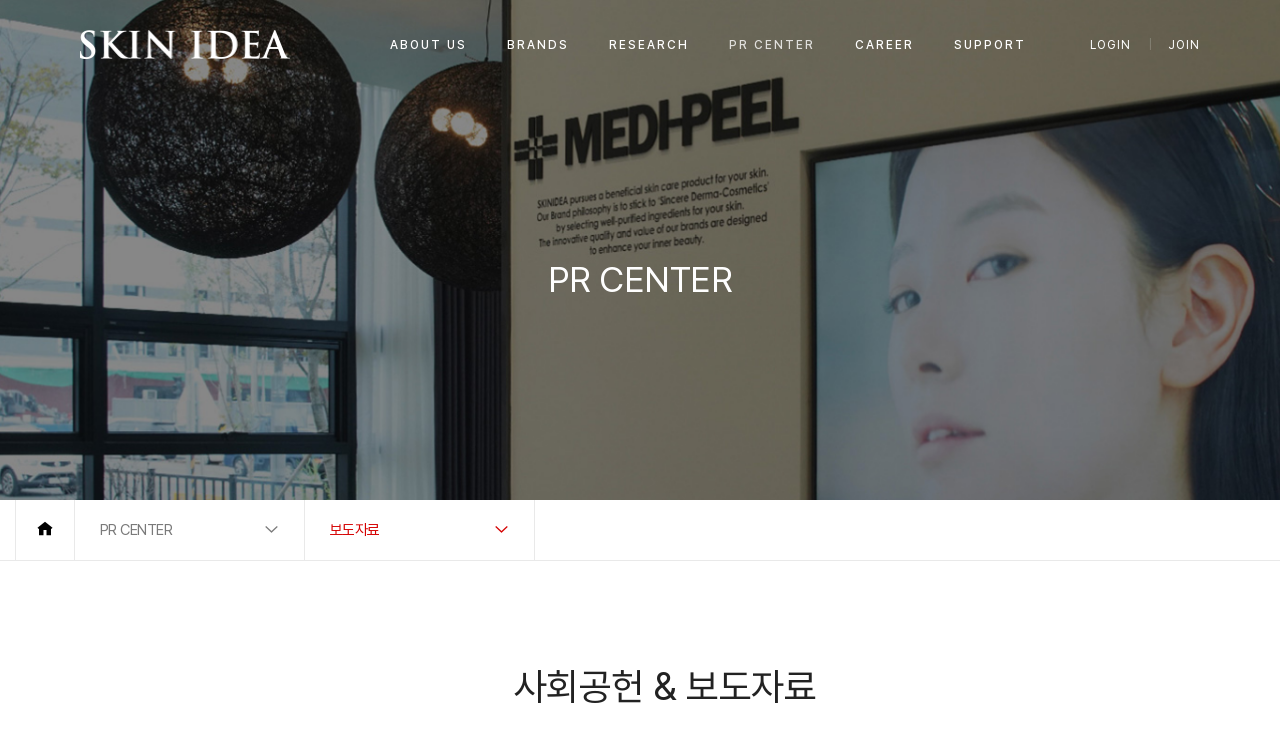

--- FILE ---
content_type: text/html
request_url: https://skinidea.co.kr/default/pr/sub01.php?com_board_basic=read_form&com_board_idx=49&&com_board_search_code=&com_board_search_value1=&com_board_search_value2=&com_board_page=3&&com_board_id=11&&com_board_id=11
body_size: 6892
content:
<!DOCTYPE html>
<html lang="ko">
<head>
    <meta charset="euc-kr">


    <meta name="viewport" content="width=device-width, initial-scale=1.0" />
    <meta http-equiv="X-UA-Compatible" content="ie=edge">
    <title>스킨이데아</title>
    <meta name="description" content="글로벌 코스메틱 선도 기업 스킨이데아">
   <meta property="og:type" content="http://www.skinidea.co.kr/">
   <meta property="og:title" content="스킨이데아,스킨이데아메디필,skinidea,더마코스메틱, 더모코스메틱">
   <meta property="og:description" content="글로벌 코스메틱 선도 기업 스킨이데아">


    <!-- stylesheet -->
    <link rel="stylesheet" href="/default/img/onepixel/css/vendor/bootstrap.min.css">
    <link rel="stylesheet" href="/default/img/onepixel/css/vendor/normalize.css">
    <link rel="stylesheet" href="/default/img/onepixel/css/vendor/slick.css">
    <link rel="stylesheet" href="/default/img/onepixel/css/vendor/swiper-bundle.min.css">
    <link rel="stylesheet" href="/default/img/onepixel/css/vendor/animations.css">
    <!--[if lte IE 9]>
    <link rel="stylesheet" href="/default/img/onepixel/css/vendor/animations-ie-fix.css">
    <![endif]-->
    <link rel="stylesheet" href="/default/img/onepixel/css/vendor/magnific-popup.css">
    <link rel="stylesheet" href="/default/img/onepixel/css/vendor/justifiedGallery.min.css">
    <link rel="stylesheet" href="/default/img/onepixel/css/vendor/xeicon.min.css">
    <link rel="stylesheet" href="/default/img/onepixel/css/vendor/aos.css">
    <link rel="stylesheet" href="/default/img/onepixel/css/vendor/remixicon.css">
    <link rel="stylesheet" href="/default/img/onepixel/css/fonts.css">
    <link rel="stylesheet" href="/default/img/onepixel/css/general.css">
    <link rel="stylesheet" href="/default/img/onepixel/css/layout.css">
    <link rel="stylesheet" href="/default/img/onepixel/css/style.css">
    <link rel="stylesheet" href="/default/img/onepixel/css/bootstrap.custom.css">
    <!-- script -->
    <script src="/default/img/onepixel/js/vendor/jquery-1.12.1.min.js"></script>
    <script src="/default/img/onepixel/js/vendor/jquery.easing.1.3.js"></script>
    <script src="/default/img/onepixel/js/vendor/bootstrap.min.js"></script>
    <script src="/default/img/onepixel/js/vendor/jquery.validate.min.js"></script>
    <script src="/default/img/onepixel/js/vendor/jquery.parallax.min.js"></script>
    <script src="/default/img/onepixel/js/vendor/aos.js"></script>
    <script src="/default/img/onepixel/js/vendor/slick.min.js"></script>
    <script src="/default/img/onepixel/js/vendor/swiper-bundle.min.js"></script>
    <script src="/default/img/onepixel/js/vendor/jquery.magnific-popup.min.js"></script>
    <script src="/default/img/onepixel/js/vendor/jquery.justifiedGallery.min.js"></script>
    <script src="/default/img/onepixel/js/vendor/ofi.min.js"></script>
    <script src="/default/img/onepixel/js/vendor/gsap.min.js"></script>
    <script src="/default/img/onepixel/js/script.js" charset="utf-8"></script>
    <script src="/default/img/onepixel/js/main.js" charset="utf-8"></script>
    <script src="/default/img/onepixel/js/eng.js" charset="utf-8"></script>
</head>
<body>
    <!-- main : s -->
    <main role="main">
        <!-- header : s -->
<header id="header">
    <div class="container-wide">
        <!-- logo : s -->
        <h1 class="logo">
            <a href="/default/">
                <img class="logo-light" src="/default/img/onepixel/images/logo-light.png" alt="스킨이데아 로고">
                <img class="logo-dark" src="/default/img/onepixel/images/logo-dark.png" alt="스킨이데아 로고">
            </a>
        </h1>
        <!-- logo : e -->
        <!-- gnb : s -->
        <nav class="gnb">
            <ul class="menu-items" role="navigation" aria-label="상단메뉴">
                <li>
                    <a href="/default/about/sub01.php">ABOUT US</a>
                    <div class="subnav-wrap">
                        <ul class="subnav">
                            <li><a href="/default/about/sub01.php"><span>SKIN IDEA</span></a></li>
                            <!-- <li><a href="/default/about/sub02.php"><span>CEO 인사말</span></a></li> -->
                            <li><a href="/default/about/sub03.php"><span>GLOBAL</span></a></li>
                        </ul>
                    </div>
                </li>
                <li>
                    <a href="/default/brands/sub01.php">BRANDS</a>
                    <div class="subnav-wrap">
                        <ul class="subnav">
                            <li><a href="/default/brands/sub01.php"><span>MEDIPEEL/M.D.P</span></a></li>
                            <li><a href="/default/brands/sub02.php"><span>DERMA MAISON</span></a></li>
                        </ul>a
                    </div>
                </li>
                <li>
                    <a href="/default/research/sub01.php">RESEARCH</a>
                    <div class="subnav-wrap">
                        <!-- <ul class="subnav">
                            <li><a href="/default/research/sub01.php"><span>R&D센터</span></a></li>
                            <li><a href="/default/research/sub02.php"><span>특허현황</span></a></li>
                            <li><a href="/default/research/sub03.php"><span>생산물류(SCM)</span></a></li>
                        </ul> -->
                    </div>
                </li>
                <li>
                    <a href="/default/pr/sub01.php">PR CENTER</a>
                    <div class="subnav-wrap">
                        <ul class="subnav">
                            <li><a href="/default/pr/sub01.php"><span>보도자료</span></a></li>
                            <li><a href="/default/pr/sub02.php"><span>CSR</span></a></li>
                            <li><a href="/default/pr/sub03.php"><span>브랜드수상</span></a></li>
                        </ul>
                    </div>
                </li>
                <li>
                    <a href="/default/career/sub01.php">CAREER</a>
                    <div class="subnav-wrap">
                        <ul class="subnav">
                            <li><a href="/default/career/sub01.php"><span>인재경영</span></a></li>
                        </ul>
                    </div>
                </li>
                <li>
                    <a href="/default/support/sub01.php">SUPPORT</a>
                    <div class="subnav-wrap">
                        <ul class="subnav">
                            <li><a href="/default/support/sub01.php"><span>공지사항</span></a></li>
                            <li><a href="/default/support/sub02.php"><span>고객문의</span></a></li>
                            <li><a href="/default/support/sub03.php"><span>오시는길</span></a></li>
                        </ul>
                    </div>
                </li>
            </ul>
            <ul class="member-menu" role="navigation" aria-label="회원전용메뉴">
                                <li><a href="/default/member/login.php">LOGIN</a></li>
                <li><a href="/default/member/join.php">JOIN</a></li>
                            </ul>
            <!-- nav toggle button : s -->
            <button class="btn-nav-open">
                <span></span>
                <span></span>
                <span></span>
            </button>
            <!-- nav toggle button : e -->
        </nav>
        <!-- gnb : e -->
        <!-- side nav : s -->
        <nav class="side-nav">
            <button type="button" class="btn-nav-close"><i class="xi-close-thin" aria-hidden="true"></i></button>
            <div class="side-logo">
                <a href="/default/">
                    <img src="/default/img/onepixel/images/logo-light.png" alt="스킨이데아">
                </a>
            </div>
            <div class="scrollable">
                <ul class="menu-items" role="navigation" aria-label="상단메뉴">
                    <li>
                        <a href="/default/about/sub01.php"><span>ABOUT US</span></a>
                        <ul class="subnav">
                            <li><a href="/default/about/sub01.php">SKIN IDEA</a></li>
                            <li><a href="/default/about/sub02.php">CEO 인사말</a></li>
                            <li><a href="/default/about/sub03.php">GLOBAL</a></li>
                        </ul>
                    </li>
                    <li>
                        <a href="/default/brands/sub01.php"><span>BRANDS</span></a>
                        <ul class="subnav">
                            <li><a href="/default/brands/sub01.php">MEDI-PEEL</a></li>
                            <li><a href="/default/brands/sub02.php">DERMA MAISON</a></li>
                        </ul>
                    </li>
                    <li>
                        <a href="/default/research/sub01.php"><span>RESEARCH</span></a>
                        <!-- <ul class="subnav">
                            <li><a href="/default/research/sub01.php">R&D센터</a></li>
                            <li><a href="/default/research/sub02.php">특허현황</a></li>
                            <li><a href="/default/research/sub03.php">생산물류(SCM)</a></li>
                        </ul> -->
                    </li>
                    <li>
                        <a href="/default/pr/sub01.php"><span>PR CENTER</span></a>
                        <ul class="subnav">
                            <li><a href="/default/pr/sub01.php">보도자료</a></li>
                            <li><a href="/default/pr/sub02.php">CSR</a></li>
                            <li><a href="/default/pr/sub03.php">브랜드수상</a></li>
                        </ul>
                    </li>
                    <li>
                        <a href="/default/career/sub01.php"><span>CAREER</span></a>
                        <ul class="subnav">
                            <li><a href="/default/career/sub01.php">인재경영</a></li>
                        </ul>
                    </li>
                    <li>
                        <a href="/default/support/sub01.php"><span>SUPPORT</span></a>
                        <ul class="subnav">
                            <li><a href="/default/support/sub01.php">공지사항</a></li>
                            <li><a href="/default/support/sub02.php">고객문의</a></li>
                            <li><a href="/default/support/sub03.php">오시는길</a></li>
                        </ul>
                    </li>
                </ul>
            </div>
            <ul class="member-menu" role="navigation" aria-label="회원전용메뉴">
                                <li><a href="/default/member/login.php">LOGIN</a></li>
                <li><a href="/default/member/join.php">JOIN</a></li>
                            </ul>
        </nav>
        <!-- side nav : e -->
        <!-- nav dimmed : s -->
        <div class="nav-dimmed"></div>
        <!-- nav dimmed : e -->
    </div>
</header>
<!-- header : e -->
<!-- page loader : s -->
<div id="page-loader">
    <span class="loader">
        <span class="loader-inner"></span>
    </span>
</div>
<!-- page loader : e -->
        <!-- container : s -->
        <div id="container">
            <!-- hero : s -->
            <section id="sub-hero" class="hero-04">
                <div class="hero-bg"></div>
                <div class="hero-caption container">
                    <div class="caption-cell animatedParent animateOnce" data-sequence="400">
                        <h2 class="animated fadeInDownShort" data-id="1">PR CENTER</h2>
                    </div>
                </div>
            </section>
            <!-- hero : e -->
            <!-- dropdown navigation : s -->
            <section class="dropdown-nav-section">
    <div class="container">
        <a class="link-home" href="/default/"><i class="xi-home" aria-hidden="true"></i></a>
        <div class="dropdown-wrap dropdown-01">
            <a href="javascript:void(0)" role="button" aria-expanded="false" lang="en"></a>
            <ul class="dropdown"></ul>
        </div>
        <div class="dropdown-wrap dropdown-02">
            <a href="javascript:void(0)" role="button" aria-expanded="false"></a>
            <ul class="dropdown"></ul>
        </div>
    </div>
</section>
            <!-- dropdown navigation : e -->
            <!-- product section : s -->
            <section class="sub-section product-section">
                <div class="container">
                    <!-- main heading : s -->
                    <div class="main-heading">
                        <h2>사회공헌 &amp; 보도자료</h2>
                    </div>
                    <!-- main heading : e -->
                    <!-- A type : s -->
                    <div class="type-a-row">
                        <!-- 게시판 시작 -->
<link rel="StyleSheet" href="/bizdemo125936/inc/board/board_11.css" type="text/css">
<script language="javascript" src="/cjs/board.js?com_board_id=11&template=bizdemo125936"></script>



<table class="table-article-view">
<!-- 내용 -->
<style type="text/css">p{margin:0}</style><meta http-equiv='Content-Type' content='text/html; charset=ks_c_5601-1987'>
<style type="text/css">
/*
   .board_bgcolor 테이블 제목 컬럼 스타일 지정
   .board_desc    테이블 제목 옆 내용 컬럼 스타일 지정
   $com_board.table_size :: 관리자가 지정한 전체 테이블 사이즈
   .board_description 콘텐츠 내용 스타일을 지정
*/
p{
    margin:0;
    padding:0;
}
.board_bgcolor
{
  /*width:107px;*/
  width:20%;
  text-align:center;
}
.board_desc
{
	padding:3 0 3 10;
	line-height:150%;
	/*width:-7px;*/
    width:80%;
	text-align:left;
	padding-left:5px;
}
.board_description
{
	    overflow:hidden;
        word-break:break-all;
}
#post_area{
	width:100%;
	padding:5px;
    word-spacing:0pt;
    word-break:break-all;
}
</style>
						<tr height="30">
				<td class="board_bgcolor">
									<font style="color:#000000;font-size:12px;">제목</font>
								</td>
				<td class="board_desc">
					                                                    메디필, ‘손담비 폼클렌징’ 올리브영 전국 주요 매장 입점
                                            				</td>
			</tr>
					<!-- 글 내용 -->
		<tr height="30">
			<td colspan="2" class="board_description" width="100%" height="100px">
				<div id="post_area">
					<br /><div style="text-align: center;"><img hspace="5" vspace="0" src="/bizdemo125936/component/board/board_11/u_image/49/1713367287_cfe4604c42a09d2576dcbbfbbb095c82.jpg" style="font-size: 9pt; width: 1080px; height: 1080px;"></div><div style="text-align: center;"><font color="#222222" face="-apple-system, BlinkMacSystemFont, Malgun Gothic, 돋움, dotum, Helvetica Neue, Helvetica, Roboto, Arial, sans-serif"><span style="font-size: 16px;"><br /></span></font></div><br /><span style="color: rgb(34, 34, 34); font-family: -apple-system, BlinkMacSystemFont, &quot;Malgun Gothic&quot;, 돋움, dotum, &quot;Helvetica Neue&quot;, Helvetica, Roboto, Arial, sans-serif; font-size: 16px;">㈜스킨이데아에서 전개하는 스킨케어 전문 브랜드 메디필(MEDI-PEEL)이 랄라블라, 롭스에 이어 전국 올리브영 주요 매장에 입점했다.</span><br style="box-sizing: border-box; color: rgb(34, 34, 34); font-family: -apple-system, BlinkMacSystemFont, &quot;Malgun Gothic&quot;, 돋움, dotum, &quot;Helvetica Neue&quot;, Helvetica, Roboto, Arial, sans-serif; font-size: 16px;"><br style="box-sizing: border-box; color: rgb(34, 34, 34); font-family: -apple-system, BlinkMacSystemFont, &quot;Malgun Gothic&quot;, 돋움, dotum, &quot;Helvetica Neue&quot;, Helvetica, Roboto, Arial, sans-serif; font-size: 16px;"><span style="color: rgb(34, 34, 34); font-family: -apple-system, BlinkMacSystemFont, &quot;Malgun Gothic&quot;, 돋움, dotum, &quot;Helvetica Neue&quot;, Helvetica, Roboto, Arial, sans-serif; font-size: 16px;">레드 락토 콜라겐 클리어는 "나 혼자 산다"에서 손담비가 사용해 유명해졌으며, 잠시 동안 "손담비 폼클렌징"으로 네이버 실시간 검색어 1위, 클렌징폼 부문 1위를 달성하며, 이는 고객이 인정하는 브랜드 위상을 다시 한 번 증명하였다.</span><br style="box-sizing: border-box; color: rgb(34, 34, 34); font-family: -apple-system, BlinkMacSystemFont, &quot;Malgun Gothic&quot;, 돋움, dotum, &quot;Helvetica Neue&quot;, Helvetica, Roboto, Arial, sans-serif; font-size: 16px;"><br style="box-sizing: border-box; color: rgb(34, 34, 34); font-family: -apple-system, BlinkMacSystemFont, &quot;Malgun Gothic&quot;, 돋움, dotum, &quot;Helvetica Neue&quot;, Helvetica, Roboto, Arial, sans-serif; font-size: 16px;"><span style="color: rgb(34, 34, 34); font-family: -apple-system, BlinkMacSystemFont, &quot;Malgun Gothic&quot;, 돋움, dotum, &quot;Helvetica Neue&quot;, Helvetica, Roboto, Arial, sans-serif; font-size: 16px;">'레드 락토 콜라겐 클리어'는 각질, 과다피지, 노폐물로 인해 점점 더 넓어지는 모공을 케어하는데도움을 준다.</span><br style="box-sizing: border-box; color: rgb(34, 34, 34); font-family: -apple-system, BlinkMacSystemFont, &quot;Malgun Gothic&quot;, 돋움, dotum, &quot;Helvetica Neue&quot;, Helvetica, Roboto, Arial, sans-serif; font-size: 16px;"><br style="box-sizing: border-box; color: rgb(34, 34, 34); font-family: -apple-system, BlinkMacSystemFont, &quot;Malgun Gothic&quot;, 돋움, dotum, &quot;Helvetica Neue&quot;, Helvetica, Roboto, Arial, sans-serif; font-size: 16px;"><span style="color: rgb(34, 34, 34); font-family: -apple-system, BlinkMacSystemFont, &quot;Malgun Gothic&quot;, 돋움, dotum, &quot;Helvetica Neue&quot;, Helvetica, Roboto, Arial, sans-serif; font-size: 16px;">피부 밸런스를 지켜주는 락토바실러스발표물, 빠르게 흡수되어 피부를 탄탄하게 하는 프랑스산 저분자 콜라겐, 아기 피부에 많이 존재하는 6가지 아미노산 성분, 피부에 수분을 충전하는 3가지 히알루론산 성분이 늘어진 모공에 도움을 주는 것이 특징이다.</span><br style="box-sizing: border-box; color: rgb(34, 34, 34); font-family: -apple-system, BlinkMacSystemFont, &quot;Malgun Gothic&quot;, 돋움, dotum, &quot;Helvetica Neue&quot;, Helvetica, Roboto, Arial, sans-serif; font-size: 16px;"><br style="box-sizing: border-box; color: rgb(34, 34, 34); font-family: -apple-system, BlinkMacSystemFont, &quot;Malgun Gothic&quot;, 돋움, dotum, &quot;Helvetica Neue&quot;, Helvetica, Roboto, Arial, sans-serif; font-size: 16px;"><span style="color: rgb(34, 34, 34); font-family: -apple-system, BlinkMacSystemFont, &quot;Malgun Gothic&quot;, 돋움, dotum, &quot;Helvetica Neue&quot;, Helvetica, Roboto, Arial, sans-serif; font-size: 16px;">메디필은 이번 올리브영 입점을 기념하여 특별 기획 키트를 구성하여 클렌징 폼과 함께 피부 노폐물과 피지를 말끔하게 닦아주는 100% 셀룰로오스 식물성 '딥 클렌징 스폰지'를 추가 증정한다.</span><br style="box-sizing: border-box; color: rgb(34, 34, 34); font-family: -apple-system, BlinkMacSystemFont, &quot;Malgun Gothic&quot;, 돋움, dotum, &quot;Helvetica Neue&quot;, Helvetica, Roboto, Arial, sans-serif; font-size: 16px;"><br style="box-sizing: border-box; color: rgb(34, 34, 34); font-family: -apple-system, BlinkMacSystemFont, &quot;Malgun Gothic&quot;, 돋움, dotum, &quot;Helvetica Neue&quot;, Helvetica, Roboto, Arial, sans-serif; font-size: 16px;"><span style="color: rgb(34, 34, 34); font-family: -apple-system, BlinkMacSystemFont, &quot;Malgun Gothic&quot;, 돋움, dotum, &quot;Helvetica Neue&quot;, Helvetica, Roboto, Arial, sans-serif; font-size: 16px;">현재 올리브영 주요 매장과 공식 온라인몰에서는 레드 락토 콜라겐 클리어를 최저가로 만날 수 있는 프로모션을 진행 중이다.</span><br style="box-sizing: border-box; color: rgb(34, 34, 34); font-family: -apple-system, BlinkMacSystemFont, &quot;Malgun Gothic&quot;, 돋움, dotum, &quot;Helvetica Neue&quot;, Helvetica, Roboto, Arial, sans-serif; font-size: 16px;"><br style="box-sizing: border-box; color: rgb(34, 34, 34); font-family: -apple-system, BlinkMacSystemFont, &quot;Malgun Gothic&quot;, 돋움, dotum, &quot;Helvetica Neue&quot;, Helvetica, Roboto, Arial, sans-serif; font-size: 16px;"><span style="color: rgb(34, 34, 34); font-family: -apple-system, BlinkMacSystemFont, &quot;Malgun Gothic&quot;, 돋움, dotum, &quot;Helvetica Neue&quot;, Helvetica, Roboto, Arial, sans-serif; font-size: 16px;">메디필의 클렌징 라인 중 가장 사랑받는 제품인 레드 락토 콜라겐 클리어를 시작으로 간편한 홈케어 필링제 '허벌 필 톡스', 유튜버들에게 홈케어 피지 제거법으로 입소문을 탄 '엑스트라 슈퍼9 플러스'를 순차적으로 선보일 예정이다.</span><br style="box-sizing: border-box; color: rgb(34, 34, 34); font-family: -apple-system, BlinkMacSystemFont, &quot;Malgun Gothic&quot;, 돋움, dotum, &quot;Helvetica Neue&quot;, Helvetica, Roboto, Arial, sans-serif; font-size: 16px;"><br style="box-sizing: border-box; color: rgb(34, 34, 34); font-family: -apple-system, BlinkMacSystemFont, &quot;Malgun Gothic&quot;, 돋움, dotum, &quot;Helvetica Neue&quot;, Helvetica, Roboto, Arial, sans-serif; font-size: 16px;"><span style="color: rgb(34, 34, 34); font-family: -apple-system, BlinkMacSystemFont, &quot;Malgun Gothic&quot;, 돋움, dotum, &quot;Helvetica Neue&quot;, Helvetica, Roboto, Arial, sans-serif; font-size: 16px;">메디필 관계자는 "온라인 이외에는 소통할 루트가 없어 아쉬워하던 소비자의 니즈를 올리브영 오프라인 입점을 통해 만족시킬 수 있는 좋은 기회라고 생각한다. 이번 오프라인 입점을 기반으로 고객과 소통 할 수 있는 방안을 적극적으로 모색할 계획"이라고 밝혔다.</span><br />
				</div>
				<script type="text/javascript">
				<!--
				/**
				 * 이미지 테이블크기와 맞쳐 재조정
				 */
				function resizeImage()
				{
					var img_max_width = 615;
                    var use_origin_img = 'Y';
                    if(use_origin_img == 'N') {
                        return;
                    }
					var imgObj = document.getElementById("post_area").getElementsByTagName("img");
					var osrc;
					for (i = 0; i<imgObj.length; i++)
					{
						/*pNode = imgObj[i].parentNode;
						var imgContainer = document.createElement("<div>");
						pNode.insertBefore(imgContainer, imgObj[i]);
						imgContainer.appendChild(imgObj[i]);
						osrc = imgObj[i].src;*/

						if(imgObj[i].width > img_max_width)
						{
							imgObj[i].style['width'] = img_max_width;
							imgObj[i].style['height'] = 'auto';
						}

                        if( imgObj[i].parentNode.tagName != "A" )
                        {
                            imgObj[i].style.cursor  = "pointer";
                            imgObj[i].onclick = function(){	showPicture(this);	}
                        }

						/*imgContainer.style.marginBottom = "0px";

													imgObj[i].style.cursor  = "pointer";
												// declare onclick event
						if( imgObj[i].parentNode.tagName == "div" )
						{
							if( imgObj[i].parentNode.parentNode.tagName == "A" )
							{
								imgObj[i].onclick = function()
								{
									if( this.parentNode.parentNode.target != "_blank" ){
										location.href = this.parentNode.parentNode.href;
									}
								};
							}
							else{
																imgObj[i].onclick = function(){	showPicture(this);	}
															}
						}
						else if( imgObj[i].parentNode.tagName != "A" )
						{
														imgObj[i].onclick = function(){	showPicture(this);	}
													}*/
					}

					document.getElementById("post_area").style.visibility = "visible";
				}

				/**
				 * 팝업 이미지
				 */
				 function showPicture(obj) {

				  var imgObj = new Image();
				  imgObj.src = obj.src;
				  var wopt = "scrollbars=yes,status=no,resizable=no";
				  wopt += ",width=" + imgObj.width;
				  wopt += ",height=" + imgObj.height;
				  var wbody = "<script language='javascript'>";
				  wbody += "function finalResize(){";
				  wbody += "  var oBody=document.body;";
				  wbody += "  var oImg=document.images[0];";
				  wbody += "  var xdiff=oImg.width-oBody.clientWidth;";
				  wbody += "  var ydiff=oImg.height-oBody.clientHeight-20;";
				  wbody += "  window.resizeBy(xdiff,ydiff);";
				  wbody += "}";
				  wbody += "</"+"script>";
				  wbody += "<body  oncontextmenu='return false' ondragstart='return false' onselectstart='return false' onLoad='finalResize()' style='margin:0;background:#000000' >";
				  wbody += "<a href='javascript:window.close()' oncontextmenu='return false'><img src='" + obj.src + "' border=0  alt=''></a>";
				  wbody += "</body>";
				  winResult = window.open("about:blank","",wopt);
				  winResult.document.open("text/html", "replace");
				  winResult.document.write(wbody);
				  winResult.document.close();
				  return;
				}

				/**
				 * 함수 실행
				 */
				window.onload = function()
				{
					resizeImage();
				}
			//-->
			</script>
			</td>
		</tr>
	



<!-- //내용 -->
</table>


<!-- 댓글 쓰기 -->
<div class="board-comment-write">

</div>
<!-- //댓글 쓰기 -->


<!-- 댓글 목록 -->
<div class="board-comment-list">

</div>
<!-- //댓글 목록 -->


<div class="row board-view-buttons">
<div class="col-xs-12 col-sm-6 col-view-buttons-left">
<!-- 이전 다음  -->
<table border='0' cellpadding='0' cellspacing='0' align='center' width='100%'>
<tr>
	<td class='bbsnewf5' height='34' align='left' width='50%' style="border:0px">
					<a href="/default/pr/sub01.php?com_board_basic=read_form&&com_board_search_code=&com_board_search_value1=&com_board_search_value2=&com_board_page=3&&com_board_id=11&&com_board_idx=48"><img src="/bizdemo125936/img/component/board/board_11/prev.gif" border="0" align='absmiddle' alt=''></a>
				    <a href="/default/pr/sub01.php?&com_board_search_code=&com_board_search_value1=&com_board_search_value2=&com_board_page=3&&com_board_id=11&"><img src="/bizdemo125936/img/component/board/board_11/list.gif" border='0' align='absmiddle' alt=''></a>
					<a href="/default/pr/sub01.php?com_board_basic=read_form&&com_board_search_code=&com_board_search_value1=&com_board_search_value2=&com_board_page=3&&com_board_id=11&&com_board_idx=50"><img src="/bizdemo125936/img/component/board/board_11/next.gif" border="0" align='absmiddle' alt=''></a>
					</td>
</tr>
</table>
<!-- 이전 다움  -->
</div>


<div class="col-xs-12 col-sm-6 col-view-buttons-right text-right">




<a href='javascript:alert("게시판 작성 권한이 없습니다.")' style='display:none'><img alt='' src='/bizdemo125936/img/component/board/board_11/write.gif' border='0' /></a>
</div>
</div>


<!-- 목록 - 리스트 -->
<div class="board-view-thumbnails">

	    <!-- 이미지 -->
	<table border="0" cellspacing="0" cellpadding="0">
	<td style="padding:5px">
			<table border='0' cellspacing='0' cellpadding='0' style="float:left">
			<tr>
				<td align='center' style="padding:5px">
					<a href="/default/pr/sub01.php?com_board_basic=read_form&com_board_idx=48&&com_board_search_code=&com_board_search_value1=&com_board_search_value2=&com_board_page=3&&com_board_id=11&">
					<img src="/bizdemo125936/component/board/board_11/u_image/48/1610105833_bfa1bafdfe3364f4a57c73b4dceb6b35.jpg"  border="0" width="160" height="120"></a>
				</td>
			</tr>
		</table>
					<table border='0' cellspacing='0' cellpadding='0' style="float:left">
			<tr>
				<td align='center' style="padding:5px">
					<a href="/default/pr/sub01.php?com_board_basic=read_form&com_board_idx=49&&com_board_search_code=&com_board_search_value1=&com_board_search_value2=&com_board_page=3&&com_board_id=11&">
					<img src="/bizdemo125936/component/board/board_11/u_image/49/1713367287_cfe4604c42a09d2576dcbbfbbb095c82.jpg"  border="0" width="160" height="120"></a>
				</td>
			</tr>
		</table>
					<table border='0' cellspacing='0' cellpadding='0' style="float:left">
			<tr>
				<td align='center' style="padding:5px">
					<a href="/default/pr/sub01.php?com_board_basic=read_form&com_board_idx=50&&com_board_search_code=&com_board_search_value1=&com_board_search_value2=&com_board_page=3&&com_board_id=11&">
					<img src="/bizdemo125936/component/board/board_11/u_image/50/1004998466_71f1317a8f0d5aa8047ee7e169311007.jpg"  border="0" width="160" height="120"></a>
				</td>
			</tr>
		</table>
		<div style="overflow:hidden;clear:both;height:1px;" class="image_sublist"></div>		<div style="overflow:hidden;clear:both;height:1px;"></div>
	</td>
	</table>
	<!-- 이미지 -->
	
    

</div>
<!-- //목록 - 리스트 -->
<!-- 게시판 끝 -->
                    </div>
                    <!-- A type : e -->
                </div>
            </section>
            <!-- product section : e -->
        </div>
        <!-- container : e -->
        <a href="javascript:;" id="btn-to-top">
    <i class="ri-arrow-up-fill" aria-hidden="true"></i>
</a>
<!-- footer : s -->
<footer id="footer">
    <div class="container-wide">
        <!-- .company-name -->
        <div class="company-name">
            <h3>㈜스킨이데아</h3>
        </div>
        <!-- .company-name -->
        
        <!-- .company-info -->
        <div class="company-info">
            <p>대표: 김재환<em class="bar"></em>이메일 : skinidea@medipeel.com</p>
            <p>서울특별시 강남구 언주로 726, 두산빌딩 2층(논현동)</p>
            <p class="copyright">&#169;2022 SKINIDEA ALL Rights Reserved.</p>
        </div>
        <!-- .company-info -->
        <!-- .brand-site -->
        <div class="brand-site">
            <div class="bsite">
                <div class="brand-inner">
                    <div class="title">
                        <span>브랜드사이트 <i class="ri-arrow-up-s-line"></i></span>
                    </div>
                    <ul>    
                        <li><a href="https://www.medipeel.co.kr/" target="_blank">메디필</a></li>
                        <li><a href="https://www.amazon.com/-/ko/stores/MDP/page/CB1307E8-D913-4331-A3AB-8BE7AA2A1A37?ref_=ast_bln&store_ref=bl_ast_dp_brandLogo_sto" target="_blank">MDP</a></li>
                        <li><a href="https://dermamaison.com/" target="_blank">더마메종</a></li>
                    </ul>
                </div>
            </div>
        </div>
        <!-- .brand-site -->
    </div>
</footer>
<!-- footer : e -->
<!-- bottom script : s -->
<script src="/default/img/onepixel/js/vendor/css3-animate-it.js"></script>
<!-- bottom script : e -->
    </main>
    <!-- main : e -->
</body>
</html>
<script language="javascript" type="text/javascript" src="/cjs/javascript.lib.js?date=1721110582"></script>

<script language="javascript" src="/cjs/board.js"></script>

            <script type="text/javascript">
            var JsHost = (("https:" == document.location.protocol) ? "https://" : "http://");
            var sTime = new Date().getTime();
            document.write(unescape("%3Cscript id='log_script' src='" + JsHost + "blg-jsk.cafe24.com/weblog.js?uid=skinidea22&t=" + sTime + "' type='text/javascript'%3E%3C/script%3E"));
            </script>
        

--- FILE ---
content_type: text/html
request_url: https://skinidea.co.kr/default/img/onepixel/js/script.js
body_size: 7333
content:
$(function() {
    // 해상도 분기점 전역변수
    var $resolution_pc = 1200;
    var $resolution_tablet = 992;
    var $resolution_mobile = 768;

    // 초기화
    main_hero_init();
    main_video_init();
    latest_article_init();
    partner_banner_init();
    navigation_init();
    parallax_init();
    navi_init();
    objectFitImages();
    main_medipeel_init();
    research_slide_init ();

    // 스크롤 이벤트
    $(window).on('scroll', function() {
        header_scroll();
        footer_init();
        subhero_scroll();
    }).scroll();

    // IE 패럴랙스 스크롤 렉 방지
    if ( navigator.userAgent.match(/Trident\/7\./) ) {
        $('body').on('mousewheel', function() {
            event.preventDefault();
            var wheelDelta = event.wheelDelta;
            var currentScrollPosition = window.pageYOffset;
            window.scrollTo(0, currentScrollPosition - wheelDelta);
        });
    }
    // 메인 롤링이미지
    function main_hero_init() {
        if ( $('.main-hero-section').length ) {
            var $interval = ( $('.main-hero-section').data('interval') ) ? $('.main-hero-section').data('interval') : 4000;

            $('.main-hero-section .hero-slider').slick({
                autoplay: true,
                autoplaySpeed: $interval,
                speed: 600,
                arrows: true,
                dots: true,
                lazyLoad: 'ondemand',
                prevArrow: $('.main-hero-section .slick-arrows .btn-prev'),
                nextArrow: $('.main-hero-section .slick-arrows .btn-next')
            });
        }
    }
    // 브랜드 패밀리사이트 온클릭
    $(".brand-inner").on("click", function() {
        $('#footer .brand-site .brand-inner').toggleClass('on');
        $('#footer .brand-site .brand-inner ul').slideToggle();
    });
    // 메인 메디필 슬라이드
    function main_medipeel_init () {
        if ( $('.medipeel-slide-section .swiper').length ) {
            var $swiper = new Swiper('.medipeel-slide-section .medipeel-swiper', {
                speed: 500,
                slidesPerView: 1,
                centeredSlides: true,
                loop: true,
                slideToClickedSlide: true,
                // autoplay: {
                //     delay: 2500
                // },
                pagination: {
                    el: ".swiper-pagination",
                    clickable: true,
                    renderBullet: function (index, className) {
                      return '<span class="' + className + '">0' + (index + 1) + "</span>";
                    },
                },
            });
            var $text_swiper = new Swiper('.medipeel-slide-section .medipeel-text-swiper', {
                slidesPerView: 1,
                loop: true,
            });
            $swiper.controller.control = $text_swiper;
            $text_swiper.controller.control = $swiper; 
        }
    }

    // 리서치 슬라이드
    function research_slide_init () {
        if ( $('.unique-box .swiper').length ) {
            var $swiper2 = new Swiper('.unique-box .swiper', {
                speed: 500,
                slidesPerView: "auto",
                centeredSlides: false,
                loop: true,
                slideToClickedSlide: true,
                autoplay: {
                    delay: 2500
                }
            });
        }
    }

    // 메인 영상 섹션
    function main_video_init() {
        if ( $('.main-video-section .swiper').length ) {
            const progressBar = $('.main-video-section .progressbar-wrap .bar');
            var mySwiper = new Swiper('#video-swiper', {
                speed: 800,
                loop: true,
                navigation: {
                    nextEl: '.main-video-section .next-btn',
                    prevEl: '.main-video-section .prev-btn',
                },
                autoplay: {
                    delay: 30000,
                    disableOnInteraction: false
                },
                pagination: {
                    el: ".pagination-counter",
                    type: 'custom',
                    renderCustom: function (swiper, current, total) {
                        let currentStr = current < 10 ? '0' + current : current;
                        let totalStr = total < 10 ? '0' + total : total;
                        return `<span class="current">${currentStr}</span><span class="total">${totalStr}</span>`;
                    }
                },
                navigation: {
                    nextEl: '.main-video-section .button-navigation.next',
                    prevEl: '.main-video-section .button-navigation.prev',
                },
                on: {
                    init: function () {
                        progressBar.removeClass('animate');
                        progressBar.removeClass('active');
                        progressBar.eq(0).addClass('animate');
                        progressBar.eq(0).addClass('active');
                    },
                    slideChangeTransitionStart: function () {
                        progressBar.removeClass('animate');
                        progressBar.removeClass('active');
                        progressBar.eq(0).addClass('active');
                    },
                    slideChangeTransitionEnd: function () {
                        progressBar.eq(0).addClass('animate');
                    },
                    transitionEnd: function() {
                        let videos = document.querySelectorAll('video');
                        let activeIndex = this.activeIndex;
                        let activeSlide = $('#video-swiper .swiper-slide')[activeIndex];
                        let activeSlideVideo = activeSlide.getElementsByTagName('video')[0];
    
                        Array.prototype.forEach.call(videos, function(video) {
                            $(video).prop('muted', true);
                            video.currentTime = 0;
                            video.pause();
                        });
        
                        if ( $(activeSlideVideo).length ) {   
                            let playVideo = activeSlideVideo.play();
                            if ( playVideo !== undefined ) {
                                playVideo.then(() => {
                                    setTimeout(() => {
                                        console.log('done');
                                    }, 100);
                                }).catch((e) => {
                                    console.log('fail');
                                });
                            }
                        }
                    }        
                }
            });
        }
    }

    // 메인 최근게시물 전체보기 버튼 세팅
    function latest_article_init() {
        var $btn = $('.main-latest-section .btn-more');

        $btn.attr('href', $('.main-latest-section .tab-pane:eq(0)').data('url'));
        $('.main-latest-section .tab-article li a').on('click', function() {
            var $idx = $(this).parent().index();
            $btn.attr('href', $('.main-latest-section .tab-pane:eq(' + $idx + ')').data('url'));
        });
    }

    // 메인 파트너 배너 세팅
    function partner_banner_init() {
        if ( $('.partner-slider').length ) {
            $('.partner-slider').slick({
                autoplay: true,
                autoplaySpeed: 2000,
                speed: 600,
                slidesToShow: 10,
                slidesToScroll: 1,
                arrows: true,
                dots: true,
                prevArrow: '<button type="button" class="slick-prev"><i class="ri-arrow-left-s-line" aria-hidden="true"></i></button>',
                nextArrow: '<button type="button" class="slick-next"><i class="ri-arrow-right-s-line" aria-hidden="true"></i></button>',
                responsive: [
                    {
                        breakpoint: 1199,
                        settings: {
                            slidesToShow: 6
                        }
                    },
                    {
                        breakpoint: 991,
                        settings: {
                            slidesToShow: 4
                        }
                    },
                    {
                        breakpoint: 767,
                        settings: {
                            slidesToShow: 2
                        }
                    }
                ]
            });
        }
    }

    // 내비게이션 세팅
    function navigation_init() {
        var $header = $('#header');
        var $gnb = $('#header .gnb');
        var $sidenav = $('#header .side-nav');
        var $openBtn = $header.find('.btn-nav-open');
        var $closeBtn = $header.find('.btn-nav-close');
        var $navDimmed = $header.find('.nav-dimmed');
        var $originalHeight = [];
        
        $gnb.find('.menu-items > li').each(function() {
            $originalHeight.push($(this).find('.subnav-wrap').outerHeight());
        });

        $header.find('.menu-items > li').each(function() {
            if ( $(this).find('.subnav').length ) $(this).addClass('has-child-menu');
        });

        $gnb.find('.subnav-wrap').height(0);

        $gnb.find('.menu-items > li').on('mouseenter', function() {
            $(this).find('.subnav-wrap').stop(true, true).css({visibility:'visible', opacity:0}).animate({'height': $originalHeight[$(this).index()], 'opacity':1}, 350, 'easeOutCubic');
        }).on('mouseleave', function() {
            $gnb.find('.subnav-wrap').stop(true, true).animate({'height':0, 'opacity':0}, 200, function() {
                $(this).css({visibility:'hidden'});
            });
        });

        $sidenav.find('.menu-items > li').each(function() {
            if ( $(this).find('.subnav').length ) $(this).addClass('has-child-menu');
        });

        function nav_open() {
            $('body').addClass('nav-is-open');
            $navDimmed.stop().fadeIn(350);
        }

        function nav_close() {
            $('body').removeClass('nav-is-open');
            $navDimmed.stop().fadeOut(350);
        }
        
        $openBtn.on('click', function() {
            nav_open();
        });

        $closeBtn.on('click', function() {
            nav_close();
        });

        $navDimmed.on('click', function() {
            nav_close();
        });

        $sidenav.find('.menu-items > li > a').on('click', function(e) {
            if ($header.hasClass("new")) {return false;}
            if ( $(this).siblings('.subnav').length ) {
                e.preventDefault();

                if ( !$(this).parent().hasClass('is-open') ) {
                    $sidenav.find('.menu-items > li.is-open').removeClass('is-open');
                    $sidenav.find('.subnav').stop().slideUp(300);
                    $(this).parent().addClass('is-open');
                    $(this).siblings('.subnav').stop().slideDown(300);
                } else {
                    $(this).parent().removeClass('is-open');
                    $(this).siblings('.subnav').stop().slideUp(300);
                }
            }
        });
    }

    // sticky 헤더
    function header_scroll() {
        var $header = $('#header');
        var $scrTop = $(window).scrollTop();

        if ( $scrTop >= $header.outerHeight() ) {
            if ( !$header.hasClass('sticky') ) $header.addClass('sticky');
        } else {
            $header.removeClass('sticky');
        }
    }

    // 푸터 세팅
    function footer_init() {
        var $scroll_btn = $('#btn-to-top');
        var $header_size = $('#header').outerHeight();
        var $footer_pos = $('#footer').offset().top - $(window).height();
        var $scrTop = $(window).scrollTop();

        if ( $scrTop >= $header_size && $scrTop < $footer_pos ) {
            $scroll_btn.addClass('show');
        } else {
            $scroll_btn.removeClass('show');
        }

        $scroll_btn.on('click', function() {
            $('html, body').stop().animate({scrollTop:0}, 600);
        });
    }

    // 서브페이지 드롭다운 내비게이션 연동
    function navi_init() {
        var $gnb = $('#header .gnb');
        var $dropdown = [];
        var $url = $(location).attr('href');
        var $idx_main = 0;
        var $idx_sub = 0;
        var $dropdown_html = [];

        $('.dropdown-nav-section .dropdown-wrap').each(function(i) {
            $dropdown[i] = $(this);
            i++;
        });

        $gnb.find('.menu-items').children().each(function() {
            if ( $url.indexOf($(this).find('>a').attr('href')) > -1 ) {
                $idx_main = $(this).index();
                $(this).addClass('is-active is-open');
                $(this).find('.subnav').show();
            }

            $(this).find('.subnav > li').each(function() {
                if ($url.indexOf("finance_") > -1) {
                    $idx_main = 1;
                    $idx_sub = 0;
                    return false;
                }
                if ( $url.indexOf($(this).find('>a').attr('href')) > -1 ) {
                    $idx_main = $(this).closest('.has-child-menu').index();
                    $idx_sub = $(this).index();
                    $(this).addClass('is-active');
                    $(this).closest('.has-child-menu').addClass('is-active is-open');
                    $(this).parent().show();
                }
            });
        });

        if ( $('.dropdown-nav-section .dropdown-wrap').length ) {
            $dropdown_html[0] = '';
            $dropdown_html[1] = '';

            $gnb.find('.menu-items').children().each(function() {
                if ($(this).hasClass("lang")) { return; }
                var $link = $(this).find('>a').attr('href');
                var $name = $(this).find('>a').text();
                
                $dropdown_html[0] += '<li><a href="' + $link + '">' + $name + '</a></li>';
            });

            $gnb.find('.menu-items').children().eq($idx_main).find('.subnav > li').each(function() {
                var $link = $(this).find('>a').attr('href');
                var $name = $(this).find('>a').text();

                $dropdown_html[1] += '<li><a href="' + $link + '">' + $name + '</a></li>';
            });

            $dropdown[0].find('.dropdown').append($dropdown_html[0]);
            $dropdown[1].find('.dropdown').append($dropdown_html[1]);

            $dropdown[0].find('.dropdown').children().eq($idx_main).addClass('is-active');
            $dropdown[1].find('.dropdown').children().eq($idx_sub).addClass('is-active');

            $dropdown[0].find('>a').text($dropdown[0].find('.is-active').text());
            $dropdown[1].find('>a').text($dropdown[1].find('.is-active').text());

            function dropdown_close() {
                $('.dropdown-nav-section .dropdown-wrap > a').attr('aria-expanded', 'false');
                $('.dropdown-nav-section .dropdown-wrap > .dropdown').stop().slideUp(300);
            }

            $('.dropdown-nav-section .dropdown-wrap > a').on('click', function(e) {
                e.preventDefault();
                if ( $(this).attr('aria-expanded') != 'true' ) {
                    dropdown_close();
                    $(this).attr('aria-expanded', 'true');
                    $(this).siblings('.dropdown').stop().slideDown(300);
                } else {
                    $(this).attr('aria-expanded', 'false');
                    $(this).siblings('.dropdown').stop().slideUp(300);
                }
            });

            $(document).on('click touchend', function(e) {
                if ( !$(e.target).is('.dropdown-nav-section .dropdown-wrap > a') ) {
                    dropdown_close();
                }
            });
        }
    }

    // 서브비주얼 스크롤시 효과
    function subhero_scroll() {
        if ( $('#sub-hero').length ) {
            var $target = $('#sub-hero .caption-cell');
            var $scrTop = $(window).scrollTop();
            var $factor = 5;

            if ($scrTop <= $('#sub-hero').outerHeight()) {
                $target.css({'opacity':1 - (0.025 * ($scrTop / $factor))});
            }
        }
    }

    // 패럴랙스 초기화
    function parallax_init() {
        $('[data-parallax]').parallax();
    }

    // 사업분야 고객이용후기 슬라이더
    $(document).ready(function() {
        if ( $('.review-slider').length ) {
            $('.review-slider').slick({
                dots: true,
                speed: 600,
                adaptiveHeight: true
            });
        }
    });

    // 제품소개 (페이지형) 갤러리
    $(document).ready(function() {
        if ( $('.justify-gallery-row').length ) {
            var $gallery = $('.justify-gallery-row');

            $gallery.magnificPopup({
                delegate: 'a',
                type: 'image',
                mainClass: 'mfp-fade',
                removalDelay: 300,
                gallery: {
                    enabled: true,
                    navigateByImgClick: true,
                    preload: [0, 1]
                }
            });
            
            $gallery.justifiedGallery({
                rowHeight: 400,
                margins: 10
            });
        }
    });

    // FAQ 기능
    $(document).ready(function () {
        if ($('.faq-list').length) {
            var $faq_article = $('.faq-list .titdesign');

            if($faq_article.length) {
                var $answerRows = '';
                var $answer = [];
                var $answerURL = [];

                $faq_article.each(function(i) {
                    var $this = $(this);
                    $answerURL[i] = $this.find('a').attr('href');
                    $.ajax({
                        url: $answerURL[i],
                        async: false,
                        cache: false,
                        dataType: 'html',
                        type: 'GET',
                        contentType: 'application/x-www-form-urlencoded;charset=euc-kr',
                        beforeSend: function(jqXHR) {
                            jqXHR.overrideMimeType('application/x-www-form-urlencoded;charset=euc-kr');
                        },
                        success: function(data) {
                            $answer[i] = $(data).find('#post_area').html();
                            $answerRows += '<tr class="answer-row hide">';
                            $answerRows += '<td colspan="6">';
                            $answerRows += '<span class="faq-type">A</span>';
                            $answerRows += '<div class="answer-container">' + $answer[i] + '</div>';
                            $answerRows += '</td>';
                            $answerRows += '</tr>';
                            $this.after($answerRows);
                            $answerRows = '';
                        },
                        error: function(response) {
                            console.log(response);
                        }
                    })
                    i++;
                });
            }

            $('.faq-list .bbsnewf5 a').on('click', function (e) {
                if ( !$(".board_admin_bgcolor").length ) {
                    e.preventDefault();

                    if (!$(this).closest('tr').hasClass('is-open')) {
                        $('.faq-list .answer-row').addClass('hide');
                        $('.faq-list .is-open').removeClass('is-open');
                        $(this).closest('tr').addClass('is-open');
                        $(this).closest('tr').next('.answer-row').removeClass('hide');
                    } else {
                        $(this).closest('tr').removeClass('is-open');
                        $(this).closest('tr').next('.answer-row').addClass('hide');
                    }
                }
            });
        }
    });

    /*********************************************
     * 게시판 관련 스크립트
    *********************************************/
    // get parameter
    var getUrlParameter = function getUrlParameter(sParam) {
        var sPageURL = window.location.search.substring(1),
            sURLVariables = sPageURL.split('&'),
            sParameterName,
            i;

        for (i = 0; i < sURLVariables.length; i++) {
            sParameterName = sURLVariables[i].split('=');

            if (sParameterName[0] === sParam) {
                return sParameterName[1] === undefined ? true : decodeURIComponent(sParameterName[1]);
            }
        }
    };

    // 카테고리 버튼화 처리
    $(document).ready(function () {
        if ($('.board-category').length) {
            if ($('.board-category').find('select').length) {
                var $ca_link = [];
                var $ca_name = [];
                var $ca_current = getUrlParameter('com_board_category_code');
                var $html = '<ul>';

                $('.board-category select option').each(function (i) {
                    $ca_name[i] = $(this).text();
                    $ca_link[i] = $(location).attr('pathname') + '?com_board_category_code=' + $(this).val();

                    $html += '<li><a href="' + $ca_link[i] + '">' + $ca_name[i] + '</a></li>';
                });

                $html += '</ul>';
                $('.board-category').html($html);
                $('.board-category ul li').each(function () {
                    if ($(this).find('a').attr('href').indexOf($ca_current) > -1 && $ca_current != '') $(this).addClass('is-active');
                });

                if (!$('.board-category .is-active').length) $('.board-category ul li:first-child').addClass('is-active');
            } else {
                $('.board-category').remove();
            }
        }

        $('.gallery_etc').each(function() {
            $(this).html($.trim($(this).text().replace('[','').replace(']','').split(':')[1]));
        });
    });

    // 이미지버튼 텍스트버튼 처리
    $(document).ready(function () {
        var $btn_keywords = ['삭제', '이동', '복사', '글쓰기', '검색', '이전', '목록보기', '다음', '수정', '작성완료', '취소', '스팸신고', '답글쓰기', '댓글달기'];

        var $btn_type_input = $("input[type=image]"),
            $btn_type_img = $("img");

        $btn_type_input.each(function () {
            var $src = $(this).attr('src');

            if ($src.indexOf('search.gif') > -1) {
                $(this).before('<input type="submit" id="btn-search" class="btn btn-secondary" value="' + $btn_keywords[4] + '">');
                $(document).on('click', '#btn-search', function () {
                    $(this).next('input[type=image]').trigger('click');
                });
                $(this).hide();
            }

            if ($src.indexOf('confirm.gif') > -1) {
                $(this).before('<input type="submit" id="btn-confirm" class="btn btn-primary btn-lg" value="' + $btn_keywords[9] + '">');
                $(this).hide();
            }

            if ($src.indexOf('comment_write.gif') > -1) {
                $(this).before('<input type="submit" id="btn-comment-write" class="btn btn-primary btn-lg" value="' + $btn_keywords[13] + '">');
                $(document).on('click', '#btn-comment-write', function () {
                    $(this).next('input[type=image]').trigger('click');
                });
                $(this).hide();
            }
        });

        $btn_type_img.each(function () {
            var $src = $(this).attr('src');
            var $event = $(this).attr('onclick');

            if ($src.indexOf('btn_sdel.gif') > -1) {
                $(this).before("<button class='btn btn-warning' onclick='" + $event + "'>" + $btn_keywords[0] + "</button>");
                $(this).remove();
            }

            if ($src.indexOf('move.gif') > -1) {
                $(this).before("<button class='btn btn-warning' onclick='" + $event + "'>" + $btn_keywords[1] + "</button>");
                $(this).remove();
            }

            if ($src.indexOf('copy.gif') > -1) {
                $(this).before("<button class='btn btn-warning' onclick='" + $event + "'>" + $btn_keywords[2] + "</button>");
                $(this).remove();
            }

            if ($src.indexOf('/prev.gif') > -1) {
                $(this).parent().addClass('btn btn-default').text($btn_keywords[5]);
            }

            if ($src.indexOf('list.gif') > -1) {
                $(this).parent().addClass('btn btn-secondary').text($btn_keywords[6]);
            }

            if ($src.indexOf('/next.gif') > -1) {
                $(this).parent().addClass('btn btn-default').text($btn_keywords[7]);
            }

            if ($src.indexOf('spam.gif') > -1) {
                $(this).before('<button class="btn btn-danger" onclick="' + $event + '">' + $btn_keywords[11] + '</button>');
                $(this).remove();
            }

            if ($src.indexOf('modify.gif') > -1) {
                $(this).parent().addClass('btn btn-warning').text($btn_keywords[8]);
            }

            if ($src.indexOf('delete.gif') > -1) {
                $(this).parent().addClass('btn btn-warning').text($btn_keywords[0]);
            }

            if ($src.indexOf('reply.gif') > -1) {
                $(this).parent().addClass('btn btn-secondary').text($btn_keywords[12]);
            }

            if ($src.indexOf('write.gif') > -1) {
                $(this).parent().addClass('btn btn-secondary').text($btn_keywords[3]);
            }

            if ($src.indexOf('btn_confirm.gif') > -1) {
                $(this).parent().addClass('btn btn-primary btn-lg').text($btn_keywords[9]);
            }

            if ($src.indexOf('cancel.gif') > -1) {
                $(this).parent().addClass('btn btn-secondary btn-lg').text($btn_keywords[10]);
            } 
        });
    });

    // 리스트 게시판 헤더 처리
    $(document).ready(function() {
        $('.att_title').each(function() {
            $(this).attr('rel', $.trim($(this).text().replace(/\s/g,'')));
        });
    });

    // 제품소개 B 타입 (오버레이)
    $(document).ready(function() {
        if ( $('.type-b-row').length ) {
            var $subject = [];
            var $category = [];

            $('.type-b-row .bbsnewf5').each(function(i) {
                var $markup = '';
                $subject[i] = $(this).find('.gallery_title').text();
                $category[i] = $(this).find('.gallery_etc').text();

                $markup = '<div class="article-overlay">';
                $markup += '<div class="article-info">';
                $markup += '<div class="info-inner">';
                $markup += '<p class="category">' + $category[i] + '</p>';
                $markup += '<h4>' + $subject[i] + '</h4>';
                $markup += '</div>';
                $markup += '</div>';
                $markup += '</div>';

                $(this).find('> table tr').not(':eq(0)').remove();
                $(this).find('> table tr').eq(0).find('a').append($markup);
            });
        }
    });

    // 윈도우 로드 이벤트
    $(window).on('load', function() {
        if ( $('#sub-hero').length ) $('#sub-hero').addClass('is-loaded');
        $('body').addClass('__load');
    });
});

// Load the IFrame Player API code asynchronously.
/*
var tag = document.createElement('script');
tag.src = "https://www.youtube.com/player_api";
var firstScriptTag = document.getElementsByTagName('script')[0];
firstScriptTag.parentNode.insertBefore(tag, firstScriptTag);

function onYouTubeIframeAPIReady() {
    // Check all slides and initialize video players
    var swiper = document.getElementById('video-swiper');
    var slides = swiper.getElementsByClassName('swiper-slide');
    var players = [];

    for (var i = 0; i < slides.length; i++) {
        var element = slides[i].getElementsByClassName('yt-player')[0];
        var id = element.getAttribute('data-id');

        var player = new YT.Player(element, {
            height: '315',
            width: '560',
            videoId: id,
            playerVars: {
                loop: 1,
                rel: 0,
                controls: 0,
                showinfo: 0,
                autohide: 1,
                modestbranding: 1,
                disablekb: 1,
                enablejsapi: 1
            }
            // events: {
            //   'onReady': onPlayerReady,
            //   'onStateChange': onPlayerStateChange
            // }
        });
        players.push(player);
    }

    const progressBar = $('.main-video-section .progressbar-wrap .bar');
    var $swiper = new Swiper('.main-video-section #video-swiper', {
        speed: 800,
        loop: true,
        navigation: {
            nextEl: '.main-video-section .next-btn',
            prevEl: '.main-video-section .prev-btn',
        },
        autoplay: {
            delay: 3100,
            disableOnInteraction: false
        },
        pagination: {
            el: ".pagination-counter",
            type: 'custom',
            renderCustom: function (swiper, current, total) {
                let currentStr = current < 10 ? '0' + current : current;
                let totalStr = total < 10 ? '0' + total : total;
                return `<span class="current">${currentStr}</span><span class="total">${totalStr}</span>`;
            }
        },
        navigation: {
            nextEl: '.main-video-section .button-navigation.next',
            prevEl: '.main-video-section .button-navigation.prev',
        },
        on: {
            init: function () {
                progressBar.removeClass('animate');
                progressBar.removeClass('active');
                progressBar.eq(0).addClass('animate');
                progressBar.eq(0).addClass('active');
            },
            slideChangeTransitionStart: function () {
                progressBar.removeClass('animate');
                progressBar.removeClass('active');
                progressBar.eq(0).addClass('active');
            },
            slideChangeTransitionEnd: function () {
                progressBar.eq(0).addClass('animate');
            }
        }
    });

    $swiper.on('slideChange', function() {
        // players[0].stopVideo();
        // players[1].stopVideo();
        // players[$swiper.previousIndex].pauseVideo();
        players[$swiper.activeIndex].mute();
        players[$swiper.activeIndex].playVideo();
    });
}
*/

/*
$(function() {
    const progressBar = $('.main-video-section .progressbar-wrap .bar');
    var mySwiper = new Swiper('#video-swiper', {
        speed: 800,
        loop: true,
        navigation: {
            nextEl: '.main-video-section .next-btn',
            prevEl: '.main-video-section .prev-btn',
        },
        autoplay: {
            delay: 3100,
            disableOnInteraction: false
        },
        pagination: {
            el: ".pagination-counter",
            type: 'custom',
            renderCustom: function (swiper, current, total) {
                let currentStr = current < 10 ? '0' + current : current;
                let totalStr = total < 10 ? '0' + total : total;
                return `<span class="current">${currentStr}</span><span class="total">${totalStr}</span>`;
            }
        },
        navigation: {
            nextEl: '.main-video-section .button-navigation.next',
            prevEl: '.main-video-section .button-navigation.prev',
        },
        on: {
            init: function () {
                progressBar.removeClass('animate');
                progressBar.removeClass('active');
                progressBar.eq(0).addClass('animate');
                progressBar.eq(0).addClass('active');
            },
            slideChangeTransitionStart: function () {
                progressBar.removeClass('animate');
                progressBar.removeClass('active');
                progressBar.eq(0).addClass('active');
            },
            slideChangeTransitionEnd: function () {
                progressBar.eq(0).addClass('animate');
                // $('.swiper-slide-active .yt-player').trigger('click');
            }
        }
    });

    mySwiper.on('slideChange', function() {
    });

    window.addEventListener('load', onLoadEvent);
    var tag = document.createElement('script');
    tag.src = 'https://www.youtube.com/iframe_api';
    var firstScriptTag = document.getElementsByTagName('script')[0];
    firstScriptTag.parentNode.insertBefore(tag, firstScriptTag);
    
    // 생성된 id를 추가 시켜 영상을 조작하기 위한 객체
    var player = {};
    
    function makeYoutube(id, link) {
        player[id] = new YT.Player(id, {
            height: '300',
            width: '480',
            playerVars: {
                autoplay: 1,
                controls: 0
            },
            videoId: link,
            events: {
                onReady: onPlayerReady
            }
        });
    
        function onPlayerReady(event) {
            event.target.mute();
            event.target.playVideo();
        }
    }

    function yotubeOnClick() {
        [].forEach.call(document.querySelectorAll('.yt-player'), function (el, index) {
            el.addEventListener('click', function () {
                var thisYoutubeLink = this.getAttribute('data-id');
                this.id = makeRandomId();
                makeYoutube(this.id, thisYoutubeLink);
            });
        });
    }

    function onLoadEvent() {
        yotubeOnClick();
        mySwiper.on('slideChangeTransitionEnd', youtubeAllStop);
    }

    function youtubeAllStop() {
        for (var youtube in player) {
            player[youtube].pauseVideo();
        }
    }

    var makeRandomId = function () {
        var text = '';
        var possible = 'ABCDEFGHIJKLMNOPQRSTUVWXYZabcdefghijklmnopqrstuvwxyz0123456789!@#$%^&*()_+=-';

        for (var i = 0; i < 11; i++) text += possible.charAt(Math.floor(Math.random() * possible.length));

        return text;
    };
});
*/

--- FILE ---
content_type: text/html
request_url: https://skinidea.co.kr/default/img/onepixel/js/main.js
body_size: 3032
content:
$(function(){
    AOS.init({
        duration: 1500,
        delay: 200,
        once: true
    });
    const IS_MOBILE = function() {
        return navigator.userAgent.match(/Android/i) || navigator.userAgent.match(/webOS/i) || navigator.userAgent.match(/iPhone/i) || navigator.userAgent.match(/iPad/i) || navigator.userAgent.match(/iPod/i) || navigator.userAgent.match(/BlackBerry/i) || navigator.userAgent.match(/Windows Phone/i);
    }
    const IS_ENG = "en" == $("html").attr("lang") && "1px" == $("html").data("tpl");

    $("section.hero, #brand_wrap .brand-cover").height(window.innerHeight+"px");
    if (IS_MOBILE) {
        $("#brand_wrap .brand-cover").height(window.innerHeight+"px");
    }
    $(window).on("resize", function(){
        $("section.hero, #brand_wrap .brand-cover").height(window.innerHeight+"px");
    });

    
    /* Main - Hero Slide */
    let bullets = null;
    let hero_swiper = new Swiper(".hero-swiper", {
        loop: true,
        speed: 800,
        effect: "fade",
        autoplay: {
            delay: 5000,
            disableOnInteraction: false,
        },
        pagination: {
            el: ".hero-swiper .swiper-pagination",
            clickable: true,
            type: "bullets",
            renderBullet : function (index, className) {
                return '<button class="' + className + '"><span></span></button>';
            },
        },
        on: {
            autoplayTimeLeft: function(swiper, time, percent) {
                if (!bullets) bullets = $(".hero .hero-swiper .swiper-pagination-bullet span");
                let width = (1 - percent) * 100;
                width = width > 100 ? 100 : width;
                bullets.eq(swiper.realIndex).width(width+'%');
            },
            slideChange: function() {
                $(".hero .hero-swiper .swiper-pagination-bullet span").width(0);
            }
        }
    });
    
    /* Brand - Scroll Effect */
    let $logo = $("#brand_wrap .cover-logo");
    let $cover = $("#brand_wrap .cover-bg");
    let $anim = $("#brand_wrap .cover-anim");
    if ($logo.length) {
        TweenMax.to($cover, 2.2, { x: -30, ease: Sine.easeOut });
        setTimeout(function(){
            TweenMax.to($logo, 2, { autoAlpha: 1 });
            TweenMax.to($anim, 1, { autoAlpha: 0.6 });
        }, 1200);
    }

    $(window).on('scroll', function() {
        let wh = $(window).height();
        let st = $(window).scrollTop();
        if (st*3 > wh) {
            TweenMax.to($logo, 0.8, { autoAlpha: 0 });
        } else {
            TweenMax.to($logo, 0.8, { autoAlpha: 1 });
        }
    });
    setTimeout(function(){
        $("#brand_wrap .brand-cover").on("mousemove", function(e) {
            visualMove($cover, e.pageX, '40');
        });
    }, 2200);
    
    function visualMove(obj, pageX, gapX){
        var valueX = parseInt(pageX * -1 / gapX);
        TweenMax.to(obj, 1.5, {x: valueX, ease: Sine.easeOut });
    }

    /* IR page - Table */
    let data_kind = location.search.split("kind=");
    let word1 = IS_ENG ? "Consolidated" : "연결";
    let word2 = IS_ENG ? "Separate" : "별도";
    data_kind = data_kind.length > 1 ? data_kind[1] : 0;
    if (data_kind == 1) {
        $("#kind_dropdown span").text(word2);
        $("#kind_dropdown_a").text(word1).data("href", location.pathname);
    }
    let currentTable = $(".fc-table-wrap").eq(data_kind);
    currentTable.addClass("show");

    $("#kind_dropdown_a").on("click", function(){
        let txt1 = $("#kind_dropdown_a").text();
        $("#kind_dropdown_a").text($("#kind_dropdown span").text());
        $("#kind_dropdown span").text(txt1);
        let kind = txt1 == word1 ? "" : "?kind=1";
        $("#kind_dropdown_a").data("href", location.pathname + kind);
    });
    $("#kind_select").on("click", function(){
        location.href = $("#kind_dropdown_a").data("href");
    });

    setChart();

    /* IR page - submenu width fix */
    let submenu_a = $(".fc-section ul.fc-nav li a");
    submenu_a.each(function(){
        $(this).attr("title", $(this).text());
    });

    /* IR page - Chart */   
    function setChart() {
        if (!document.getElementById('fc_chart1')) {return false;}
        const ctxs = [document.getElementById('fc_chart1'), document.getElementById('fc_chart2'), document.getElementById('fc_chart3')];
        let data = [
            currentTable.find(".fc-tr[data-fc=1]").children().map(function(i){
                if (i == 0) {return;}
                return Number($(this).text().replaceAll(",",""));
            }).toArray(),
            currentTable.find(".fc-tr[data-fc=2]").children().map(function(i){
                if (i == 0) {return;}
                return Number($(this).text().replaceAll(",",""));
            }).toArray(),
            currentTable.find(".fc-tr[data-fc=3]").children().map(function(i){
                if (i == 0) {return;}
                return Number($(this).text().replaceAll(",",""));
            }).toArray(),
        ];
        
        let legends = currentTable.find(".fc-table .fc-tr[data-fc]").map(function(i){
            let txt = $(this).find(".fc-td").eq(0).text();
            $(".fc-section .fc-graph .graph-box h5").eq(i).text(txt);
            return txt;
        });
        let labels = currentTable.find(".fc-table .fc-thead .fc-td").map(function(i){
            if (i == 0) {return;}
            return $(this).text();
        });
        let colors = ["#D50000", "#CCCCCC", "#666666"];
        
        for (let i=0;i<3;i++) {
            new Chart(ctxs[i], {
                type: 'bar',
                data: {
                    labels: labels,
                    datasets: [{
                        label: legends[i],
                        data: data[i],
                        borderWidth: 0,
                        backgroundColor: colors[i],
                        barThickness: "flex",
                        barPercentage: 0.4
                    }]
                },
                options: {
                    animation: {
                        duration: 1500,
                        easing: 'easeInOutSine'
                    },
                    plugins: {
                        legend: {
                        display: false,
                        },
                    },
                    reponsive: false,
                    maintainAspectRatio: false,
                    tooltips: {
                        callbacks: {
                        label: function(tooltipItem) {
                                return tooltipItem.yLabel;
                        }
                        }
                    },
                    scales: {
                        x: {
                            grid: {
                                display: false,
                                drawTicks: false
                            },
                            ticks: {
                                font: {
                                    family: 'Pretendard',
                                    size: 12,
                                },
                                color: "#666666",
                                padding: 10
                            },
                        },
                        y: {
                            grid: {
                                color: "#eee"
                            },
                            ticks: {
                                count: 5,
                                font: {
                                    family: 'Pretendard',
                                    size: 12
                                },
                                color: "#999999",
                                padding: 10
                            },
                            border: {
                                display: false
                            },
                            beginAtZero: true,
                        }
                    }
                }
            });
        }
    }
    
    set_notice();
    /* IR Notice page */
    function set_notice() {
        if (!$("#container").hasClass("renewal")) { return false; }

        if ($(".board-search").length) { // IR Notice List  
            let wording = IS_ENG ? "Please enter a search word." : "검색어를 입력하세요.";
            $("#search_display1 input").attr("placeholder", wording );
            $("#search_display1").append('<span id="search-btn"><i class="ri-search-line"></i></span>');
            $("#search-btn").on("click", function(){
                $("#btn-search").trigger("click");
            });
            let notice_sel = $(".est_cate_cell .cateform");
            let options = "";
            notice_sel.children().each(function(){
                options += '<li data-val="'+$(this).val()+'"><a href="javascript:;">'+$(this).text()+'</a></li>';
            });

            let search_sel = `<div class="dropdown under-line">
                <button class="btn btn-default dropdown-toggle" type="button" id="search_sel" data-toggle="dropdown" aria-haspopup="true" aria-expanded="true">
                    ${notice_sel.children().eq(0).text()}
                    <i class="ri-arrow-down-s-line"></i>
                </button>
                <ul class="dropdown-menu" aria-labelledby="search_sel">
                    ${options}
                </ul>
            </div>`;
            notice_sel.after(search_sel);
            let imgButtonLink = $('img');
            imgButtonLink.each(function () {
                let src = $(this).attr("src");
                src.indexOf("arr_page_go.gif") > -1 && $(this).replaceWith('<span class="page-arrow"><i class="ri-arrow-right-s-line"></i></span>');
                src.indexOf("arr_page_next.gif") > -1 && $(this).replaceWith('<span class="page-arrow"><i class="ri-arrow-right-double-line"></i></span>');
                src.indexOf("arr_page_back.gif") > -1 && $(this).replaceWith('<span class="page-arrow"><i class="ri-arrow-left-s-line"></i></span>');
                src.indexOf("arr_page_pre.gif") > -1 && $(this).replaceWith('<span class="page-arrow"><i class="ri-arrow-left-double-line"></i></span>');
            });
            let date_tags = $(".table-board-list .bbsetc_dateof_write");
            date_tags.each(function(){
                let date = $(this).text().replaceAll("-", ".");
                $(this).text(date);
            });

        } else if ($(".table-article-view").length) { // IR Notice Read 
            let trs = $(".table-article-view tr");
            trs.each(function(i){
                if ($(this).find("#post_area").length) {return false;}
                let desc = $(this).find(".board_desc");
                desc.attr("colspan", 2);
                if (i == 1) {
                    let date = desc.text().replaceAll("-", ".");
                    desc.text(date);
                }
                $(this).find("td.board_bgcolor").remove();
            });

            let download = $(".table-article-view a");
            download.each(function(){
                if ($(this).attr("href").indexOf("file_download") > -1) {
                    $(this).html($(this).prev("span"));
                    $(this).addClass("download-link");
                }
            });
            let a = $(".board-view-buttons a");
            $(".board-view-buttons").html(a);
        }
        
    }
    

    
});

--- FILE ---
content_type: text/html
request_url: https://skinidea.co.kr/default/img/onepixel/js/eng.js
body_size: 3840
content:
/*
 * Name     : eng.js
 * Version  : 1.0.0
 * Author   : 1px studio
 * Date     : 2025-02-03
 * Desc     : formmail check alert + mobile (eng) + other lang
 * ------------------------------------------------
 */

$(function(){
    // language click. (keep current page)
    $(".gnb .lang .subnav a, .side-nav .lang-btns a").on("click", function(e){
        let lang = $(this).data().lang;
        let otherLang = lang == "kr" ? false : true;
        let reg = new RegExp(/\/([A-Za-z]{2})\//, "g"); 
        let currentLang = (location.pathname+"/").match(reg);
        currentLang = currentLang != null ? currentLang[0].replaceAll("/","") : "";
        currentLang = currentLang == 'en' ? currentLang : '';
        let route = location.pathname.split("/").filter((b) => { return b!="" && b!=currentLang; });
        let md = "";
        if (location.href.match("/bizdemo") || location.href.match("/default")) {
            md = "/"+route[0];
            route = route.slice(1, route.length);
        }
        location.href = location.origin + md+"/"+(otherLang ? lang+"/":"")+route.join("/");
    });
    
    if ($("html").attr("lang") == 'ko') {return false;}
    var script = document.createElement("script");

    script.innerHTML = `
    // board search keyword 
    let search_value_input = $('input[name=com_board_search_value]');
    if (search_value_input.length > 0) {
        search_value_input.attr("msg", "keyword");
    }
    
    var delete_check_notice2 = function(id, path, template, query, idxs, pass){
        if(!confirm('Are you sure you want to delete it?')) return;
        document.location.href="/chtml/board.php?com_board_id=" + id + "&com_board_basic=delete&com_board_idx=" + idxs + "&template=" + template + "&" + query + "&com_board_path=" + path + "&com_board_password=" + pass, 'cafe_component_delete';
    }

    let policy = document.querySelector('.contact-form #chk_agree');
    if (policy) {
        policy.setAttribute('msg', "Privacy policy");
    }

    // cjs - formmail
    var com_formmail_formCheck = function(this_form) {
        if(comFormmailFormCheckFlag==true){
            return false;
        }
        Ajax.init("/cjs/ajax/ajax.formmail.php?com_formmail_id=4&template=/bizdemo125936", null, 'GET', null , null , false , false );

        var rsXml = Ajax.rltXml();

        if(this_form) {
            var fform	=	this_form;
        } else {
            var fform	=	"com_formmail";
        }

        //rsXml	=	Ajax.rltXml();
        var xmlData	=	Ajax.rltXmlLoop(rsXml, "formmail_title");
        var tempArr	=	new Array();

        for(var i = 0; i < xmlData.length; i++) {
            tempArr[i]	=	new Array();
            tempArr[i]["code"]	=	Ajax.rltXmlOnce(xmlData[i], "code");
            tempArr[i]["name"]	=	Ajax.rltXmlOnce(xmlData[i], "name");
            tempArr[i]["attribute"]	=	Ajax.rltXmlOnce(xmlData[i], "attribute");
            tempArr[i]["necessary"]	=	Ajax.rltXmlOnce(xmlData[i], "necessary");
            tempArr[i]["attribute_value"]	=	Ajax.rltXmlOnce(xmlData[i], "attribute_value");

            if(Common.int(tempArr[i]["necessary"]) == 1) {
                switch (Common.int(tempArr[i]["attribute"])) {
                    case	1	:	//일반텍스트
                        FormCheck.setCheck(fform, tempArr[i]["code"], 'y', tempArr[i]["name"], '', '1-'+tempArr[i]["attribute_value"]);
                        break;
                    case	3	:	//이메일
                        FormCheck.setCheck(fform, tempArr[i]["code"], 'y', tempArr[i]["name"], 'email');
                        break;
                    case	2	:	//testarea
                    case	4	:	//URL
                    case	9	:	//select
                        FormCheck.setCheck(fform, tempArr[i]["code"], 'y', tempArr[i]["name"], '');
                        break;
                    case	5	:	//전화번호
                        if(Common.int(tempArr[i]["attribute_value"]) == 2) {
                            FormCheck.setCheck(fform, tempArr[i]["code"]+'0', 'y', tempArr[i]["name"], 'num', '1-4');
                        }
                        FormCheck.setCheck(fform, tempArr[i]["code"]+'1', 'y', tempArr[i]["name"], 'num', '1-4');
                        FormCheck.setCheck(fform, tempArr[i]["code"]+'2', 'y', tempArr[i]["name"], 'num', '1-4');
                        FormCheck.setCheck(fform, tempArr[i]["code"]+'3', 'y', tempArr[i]["name"], 'num', '1-4');
                        break;
                    case	6	:	//날짜
                        FormCheck.setCheck(fform, tempArr[i]["code"]+'Y', 'y', tempArr[i]["name"], '');
                        FormCheck.setCheck(fform, tempArr[i]["code"]+'M', 'y', tempArr[i]["name"], '');
                        FormCheck.setCheck(fform, tempArr[i]["code"]+'D', 'y', tempArr[i]["name"], '');
                        break;
                    case	7	:	//주소
                        if(Common.int(tempArr[i]["attribute_value"]) == 1) {
                            FormCheck.setCheck(fform, tempArr[i]["code"]+'_post1', 'y', tempArr[i]["name"], 'num', '5-5');
                            //FormCheck.setCheck(fform, tempArr[i]["code"]+'_post2', 'y', tempArr[i]["name"], 'num', '3-3');
                        }
                        FormCheck.setCheck(fform, tempArr[i]["code"], 'y', tempArr[i]["name"], '');
                        break;
                    case	8	:	//file
                        FormCheck.setCheck(fform, tempArr[i]["code"]+'[]', 'y', tempArr[i]["name"], 'file', '', '', '');
                        break;
                    case	10	:	//체크박스
                        FormCheck.setCheck(fform, tempArr[i]["code"]+'[]', 'y', tempArr[i]["name"], 'checkbox', '', '', '1');
                        break;
                    case	11	:	//라디오버튼
                        FormCheck.setCheck(fform, tempArr[i]["code"], 'y', tempArr[i]["name"], 'checkbox', '', '', '');
                        break;
                    case	13	:	//휴대전화
                        if(Common.int(tempArr[i]["attribute_value"]) == 1) {
                            FormCheck.setCheck(fform, tempArr[i]["code"]+'0', 'y', tempArr[i]["name"], '');
                        }
                        FormCheck.setCheck(fform, tempArr[i]["code"]+'1', 'y', tempArr[i]["name"], 'num', '1-4');
                        FormCheck.setCheck(fform, tempArr[i]["code"]+'2', 'y', tempArr[i]["name"], 'num', '1-4');
                        FormCheck.setCheck(fform, tempArr[i]["code"]+'3', 'y', tempArr[i]["name"], 'num', '1-4');
                        break;
                }
            }

        }

        if(eval(document.com_formmail.com_formmail_check_safe) != undefined) {
            FormCheck.setCheck(fform, 'com_formmail_check_safe', 'y', 'Privacy policy', 'checkbox', '', '', '');
        }

        if(eval(document.com_formmail.com_formmail_check_safe_user_add) != undefined) {
            FormCheck.setCheck(fform, 'com_formmail_check_safe_user_add', 'y', 'Privacy policy', 'checkbox', '', '', '');
        }

        if(FormCheck.init(fform) == true) {
            var f = document.forms['com_formmail'];
            f.target='';
            if(typeof(gRelay) != "undefined")
            {
                //gRelay.relayForm('com_formmail');
                gRelay.relayForm(f);
            }
            
            try {
                if(!document.getElementsByName('captcha_code')[0].value) {
                    alert('Please enter anti-spam characters.');
                    document.getElementsByName('captcha_code')[0].focus();
                    return false;
                }
            } catch (e){}
            comFormmailFormCheckFlag=true;
            encrypt();
        }

        return false;
    }

    // cjs - javascript.lib
    FormCheck.check = function () {
        for (var x = 0; x < this.count; x++) {
            this.item = this.objForm.elements[x];
            if (this.item.name) {
                if (this.item.getAttribute('chk')) {
                    this.chk = this.item.getAttribute('chk');
                    this.msg = this.item.getAttribute('msg');
                    this.kind = this.item.getAttribute('kind');
                    this.from = this.item.getAttribute('from');
                    this.len = (this.item.getAttribute('len')) ? this.item.getAttribute('len') : '';
                    this.checkcount = this.item.getAttribute('checkcount');
                    if (this.chk == 'y' || this.chk == 'Y') {
                        this.first = "this.item.value == '' || ("
                    } else {
                        this.first = "this.item.value && ("
                    }
                    if (this.len) {
                        if (this.len.indexOf('-') > 0) {
                            this.ex_len = this.len.split('-');
                            this.min = this.ex_len[0];
                            this.max = this.ex_len[1];
                            if (this.min == this.max) {
                                this.len_chk = " || this.item.value.length != " + this.min
                            } else {
                                this.len_chk = " || this.item.value.length < " + this.min + " || this.item.value.length > " + this.max
                            }
                            if (typeof (this.min) != 'undefined' || typeof (this.max) != 'undefined') {
                                this.len_text = " [" + this.min + " ~ " + this.max + " characters]"
                            }
                        }
                    }
                    if (this.checkcount) {
                        this.chk_cnt = "if(chk < " + this.checkcount + ") {";
                        this.chk_cnt += "alert('Please choose at least " + this.checkcount + this.msg + ".');";
                        this.chk_cnt += "this.ret_chk = true;";
                        this.chk_cnt += "}"
                    } else {
                        this.chk_cnt = "if(chk < 1) {";
                        this.chk_cnt += "alert('Please choose a " + this.msg + ".');";
                        this.chk_cnt += "this.ret_chk = true;";
                        this.chk_cnt += "}"
                    }
                    switch (this.kind) {
                        default: if (this.item.name == 'description') {
                            if (__BR__ == 'IE') {
                                this.result += "if(Common.getObj('description','name')[0].value == '<p></p>') {";
                                this.result += "alert('Please enter the contents.');";
                                this.result += "this.ret_chk = true;";
                                this.result += "}"
                            } else if (__BR__ == 'FF') {
                                if (Common.getObj('descriptionView_TEXTAREA') == '[object HTMLTextAreaElement]') {
                                	this.result += "if(trim(stripHTMLtag(Common.getObj('descriptionView_TEXTAREA').value)).length<1) {";
                                    this.result += "alert('Please enter the contents.');";
                                    this.result += "document.getElementById('descriptionView_IFRAME').contentWindow.document.body.focus();";
                                    this.result += "this.ret_chk = true;";
                                    this.result += "}"
                                }
                            }
                        } else {
                            this.result = "if(" + this.first + "Common.trim(this.item.value) == ''" + this.len_chk + ")) {";
                            this.result += "alert('Please enter the correct " + this.msg + " " + this.len_text + "');";
                            this.result += "this.ret_chk = true;";
                            this.result += "}"
                        }
                        break;
                        case 'float':
                            this.result = "var num_pattern = /(^[0-9]+)\.([0-9]+$)/gi;";
                            this.result += "if(" + this.first + "!num_pattern.test(this.item.value)" + this.len_chk + ")) {";
                            this.result += "alert('" + this.msg + " must be entered only in numbers and decimal points." + this.len_text + "');";
                            this.result += "this.ret_chk = true;";
                            this.result += "}";
                            break;
                        case 'num':
                            this.result = "var num_pattern = /(^[0-9]+$)/gi;";
                            this.result += "if(" + this.first + "!num_pattern.test(this.item.value)" + this.len_chk + ")) {";
                            this.result += "alert('" + this.msg + " must only be entered numerically." + this.len_text + "');";
                            this.result += "this.ret_chk = true;";
                            this.result += "}";
                            break;
                        case 'eng':
                            this.result = "var eng_pattern = /(^[a-zA-Z]+$)/gi;";
                            this.result += "if(" + this.first + "!eng_pattern.test(this.item.value)" + this.len_chk + ")) {";
                            this.result += "alert('Please enter the " + this.msg + " in English." + this.len_text + "');";
                            this.result += "this.ret_chk = true;";
                            this.result += "}";
                            break;
                        case 'kor':
                            this.result = "var kor_pattern = /(^[가-하]+$)/gi;";
                            this.result += "if(" + this.first + "!kor_pattern.test(this.item.value)" + this.len_chk + ")) {";
                            this.result += "alert('Please enter the " + this.msg + " in Korean." + this.len_text + "');";
                            this.result += "this.ret_chk = true;";
                            this.result += "}";
                            break;
                        case 'eng+kor+num':
                            this.result = "var eng_kor_num_pattern = /(^[a-zA-Z0-9가-하]+$)/gi;";
                            this.result += "if(" + first + "!eng_kor_num_pattern.test(this.item.value)" + this.len_chk + ")) {";
                            this.result += "alert('" + this.msg + " must be entered in English, Korean, and numerals only." + this.len_text + "');";
                            this.result += "this.ret_chk = true;";
                            this.result += "}";
                            break;
                        case 'num+eng':
                        case 'eng+num':
                            this.result = "var eng_num_pattern = /(^[a-zA-Z0-9]+$)/gi;";
                            this.result += "if(" + this.first + "!eng_num_pattern.test(this.item.value)" + this.len_chk + ")) {";
                            this.result += "alert('" + this.msg + " must be entered in English and numerals only." + this.len_text + "');";
                            this.result += "this.ret_chk = true;";
                            this.result += "}";
                            break;
                        case 'num+eng2':
                            this.result = "var eng_num_pattern = /(^[a-z0-9]+$)/gi;";
                            this.result += "if(" + this.first + "!eng_num_pattern.test(this.item.value)" + this.len_chk + ")) {";
                            this.result += "alert('" + this.msg + " must be entered in English and numerals only." + this.len_text + "');";
                            this.result += "this.ret_chk = true;";
                            this.result += "}";
                            break;
                        case 'email':
                            this.result = "var email_pattern = /([0-9a-zA-Z_-]+)@([0-9a-zA-Z_-]+)\.([0-9a-zA-Z_-]+)/;";
                            this.result += "if(" + this.first + "!email_pattern.test(this.item.value)" + this.len_chk + ")) {";
                            this.result += "alert('Please enter the correct " + this.msg + " " + this.len_text + "');";
                            this.result += "this.ret_chk = true;";
                            this.result += "}";
                            break;
                        case 'checkbox':
                            this.result = "var obj = Common.getObj('" + this.item.name + "', 'name');";
                            this.result += "var count = obj.length;";
                            this.result += "var chk = 0;";
                            this.result += "for(var c=0; c<count; c++) {";
                            this.result += "if(obj[c].checked == true) {";
                            this.result += "chk++;";
                            this.result += "}}";
                            this.result += this.chk_cnt;
                            break;
                        case 'file':
                            this.result = "var obj = Common.getObj('" + this.item.name + "', 'name');";
                            this.result += "var count = obj.length;";
                            this.result += "var fileResult = false;";
                            this.result += "for(var c=0; c<count; c++) {";
                            this.result += "if(obj[c].value.length > 0) fileResult = true;";
                            this.result += "}";
                            this.result += "if(fileResult == false) {";
                            this.result += "alert('Please enter at least one " + this.msg + ".');";
                            this.result += "this.ret_chk = true;";
                            this.result += "}";
                            break;
                        case 'textbox':
                            var editid = this.item.getAttribute('editid');
                            this.result = "var editVal = builderEditor.Send('" + editid + "');";
                            this.result += "if(editVal == '') {";
                            this.result += "alert('Please enter " + this.msg + ".');";
                            this.result += "}";
                            this.result += "this.ret_chk = false;";
                            break;
                        case 'jumin_number':
                            this.jumin_number_chk = false;
                            this.juminObj = document.getElementsByName(this.from)[0];
                            if (this.chk == 'y' || this.chk == 'Y') {
                                this.jumin_number_chk = true
                            } else {
                                if (this.juminObj.value || this.item.value) this.jumin_number_chk = true
                            }
                            if (this.jumin_number_chk == true) {
                                this.result = "this.jumin_number_check = this.bRegNumberChk('" + this.juminObj.value + "-" + this.item.value + "');";
                                this.result += "if(this.jumin_number_check == false" + this.len_chk + ") {";
                                this.result += "alert('Please enter the correct " + this.msg + " " + this.len_text + "');";
                                this.result += "this.ret_chk = true;";
                                this.result += "}"
                            }
                            break;
                        case 'personal_number':
                            this.personal_number_chk = false;
                            this.personalObj = document.getElementsByName(this.from)[0];
                            if (this.chk == 'y' || this.chk == 'Y') {
                                this.personal_number_chk = true
                            } else {
                                if (this.personalObj.value || this.item.value) this.personal_number_chk = true
                            }
                            if (this.personal_number_chk == true) {
                                this.result = "this.personal_number_check = this.bRegNumberChk01('" + this.personalObj.value + this.item.value + "');";
                                this.result += "if(this.personal_number_check == false" + this.len_chk + ") {";
                                this.result += "alert('Please enter the correct " + this.msg + " " + this.len_text + "');";
                                this.result += "this.ret_chk = true;";
                                this.result += "}"
                            }
                            break;
                        case 'company_number':
                            this.company_number_chk = false;
                            this.companyObj = document.getElementsByName(this.from)[0];
                            if (this.chk == 'y' || this.chk == 'Y') {
                                this.company_number_chk = true
                            } else {
                                if (this.companyObj.value || this.item.value) this.company_number_chk = true
                            }
                            if (this.company_number_chk == true) {
                                this.result = "this.company_number_check = this.bRegNumberChk02('" + this.companyObj.value + this.item.value + "');";
                                this.result += "if(this.company_number_check == false" + this.len_chk + ") {";
                                this.result += "alert('Please enter the correct " + this.msg + " " + this.len_text + "');";
                                this.result += "this.ret_chk = true;";
                                this.result += "}"
                            }
                            break;
                        case 'passport_number':
                            this.passport_number_chk = false;
                            this.passportObj = document.getElementsByName(this.from)[0];
                            if (this.chk == 'y' || this.chk == 'Y') {
                                this.passport_number_chk = true
                            } else {
                                if (this.passportObj.value || this.item.value) this.passport_number_chk = true
                            }
                            if (this.passport_number_chk == true) {
                                this.result = "this.passport_number_check = this.bRegNumberChk03('" + this.passportObj.value + this.item.value + "');";
                                this.result += "if(this.passport_number_check == false" + this.len_chk + ") {";
                                this.result += "alert('Please enter the correct " + this.msg + " " + this.len_text + "');";
                                this.result += "this.ret_chk = true;";
                                this.result += "}"
                            }
                            break;
                        case 'foreigner_number':
                            this.foreigner_number_chk = false;
                            this.foreignerObj = document.getElementsByName(this.from)[0];
                            if (this.chk == 'y' || this.chk == 'Y') {
                                this.foreigner_number_chk = true
                            } else {
                                if (this.foreignerObj.value || this.item.value) this.foreigner_number_chk = true
                            }
                            if (this.foreigner_number_chk == true) {
                                this.result = "this.foreigner_number_check = this.bRegNumberChk04('" + this.foreignerObj.value + this.item.value + "');";
                                this.result += "if(this.foreigner_number_check == false" + this.len_chk + ") {";
                                this.result += "alert('Please enter the correct " + this.msg + " " + this.len_text + "');";
                                this.result += "this.ret_chk = true;";
                                this.result += "}"
                            }
                            break
                    }
                    eval(this.result);
                    this.chk = '';
                    this.msg = '';
                    this.kind = '';
                    this.from = '';
                    this.len = '';
                    this.ex_len = '';
                    this.len_chk = '';
                    this.len_text = '';
                    this.min = '';
                    this.max = '';
                    this.result = '';
                    this.first = '';
                    this.checkcount = '';
                    this.chk_cnt = '';
                    if (this.ret_chk == true) {
                        if (__BR__ == 'IE' && this.item.name == 'description') {
                            this.item.style.backgroundColor = this.on_focus_color
                        } else {
                            try {
                                this.item.focus();
                                this.item.style.backgroundColor = this.on_focus_color
                            } catch (e) {}
                        }
                        return false
                    } else {
                        this.item.style.backgroundColor = this.off_focus_color
                    }
                    this.item = ''
                }
            }
        }
        if (x == this.count) return true
    }

    `;
    document.body.appendChild(script);

    
    
});

--- FILE ---
content_type: text/css
request_url: https://skinidea.co.kr/default/img/onepixel/css/vendor/normalize.css
body_size: 1732
content:
/*! normalize.css v8.0.1 | MIT License | github.com/necolas/normalize.css */

/* Document
   ========================================================================== */

/**
 * 1. Correct the line height in all browsers.
 * 2. Prevent adjustments of font size after orientation changes in iOS.
 */

 html {
    line-height: 1.15; /* 1 */
    -webkit-text-size-adjust: 100%; /* 2 */
  }
  
  /* Sections
     ========================================================================== */
  
  /**
   * Remove the margin in all browsers.
   */
  
  body {
    margin: 0;
  }
  
  /**
   * Render the `main` element consistently in IE.
   */
  
  main {
    display: block;
  }
  
  /**
   * Correct the font size and margin on `h1` elements within `section` and
   * `article` contexts in Chrome, Firefox, and Safari.
   */
  
  h1 {
    font-size: 2em;
    margin: 0.67em 0;
  }
  
  /* Grouping content
     ========================================================================== */
  
  /**
   * 1. Add the correct box sizing in Firefox.
   * 2. Show the overflow in Edge and IE.
   */
  
  hr {
    box-sizing: content-box; /* 1 */
    height: 0; /* 1 */
    overflow: visible; /* 2 */
  }
  
  /**
   * 1. Correct the inheritance and scaling of font size in all browsers.
   * 2. Correct the odd `em` font sizing in all browsers.
   */
  
  pre {
    font-family: monospace, monospace; /* 1 */
    font-size: 1em; /* 2 */
  }
  
  /* Text-level semantics
     ========================================================================== */
  
  /**
   * Remove the gray background on active links in IE 10.
   */
  
  a {
    background-color: transparent;
  }
  
  /**
   * 1. Remove the bottom border in Chrome 57-
   * 2. Add the correct text decoration in Chrome, Edge, IE, Opera, and Safari.
   */
  
  abbr[title] {
    border-bottom: none; /* 1 */
    text-decoration: underline; /* 2 */
    text-decoration: underline dotted; /* 2 */
  }
  
  /**
   * Add the correct font weight in Chrome, Edge, and Safari.
   */
  
  b,
  strong {
    font-weight: bolder;
  }
  
  /**
   * 1. Correct the inheritance and scaling of font size in all browsers.
   * 2. Correct the odd `em` font sizing in all browsers.
   */
  
  code,
  kbd,
  samp {
    font-family: monospace, monospace; /* 1 */
    font-size: 1em; /* 2 */
  }
  
  /**
   * Add the correct font size in all browsers.
   */
  
  small {
    font-size: 80%;
  }
  
  /**
   * Prevent `sub` and `sup` elements from affecting the line height in
   * all browsers.
   */
  
  sub,
  sup {
    font-size: 75%;
    line-height: 0;
    position: relative;
    vertical-align: baseline;
  }
  
  sub {
    bottom: -0.25em;
  }
  
  sup {
    top: -0.5em;
  }
  
  /* Embedded content
     ========================================================================== */
  
  /**
   * Remove the border on images inside links in IE 10.
   */
  
  img {
    border-style: none;
  }
  
  /* Forms
     ========================================================================== */
  
  /**
   * 1. Change the font styles in all browsers.
   * 2. Remove the margin in Firefox and Safari.
   */
  
  button,
  input,
  optgroup,
  select,
  textarea {
    font-family: inherit; /* 1 */
    font-size: 100%; /* 1 */
    line-height: 1.15; /* 1 */
    margin: 0; /* 2 */
  }
  
  /**
   * Show the overflow in IE.
   * 1. Show the overflow in Edge.
   */
  
  button,
  input { /* 1 */
    overflow: visible;
  }
  
  /**
   * Remove the inheritance of text transform in Edge, Firefox, and IE.
   * 1. Remove the inheritance of text transform in Firefox.
   */
  
  button,
  select { /* 1 */
    text-transform: none;
  }
  
  /**
   * Correct the inability to style clickable types in iOS and Safari.
   */
  
  button,
  [type="button"],
  [type="reset"],
  [type="submit"] {
    -webkit-appearance: button;
  }
  
  /**
   * Remove the inner border and padding in Firefox.
   */
  
  button::-moz-focus-inner,
  [type="button"]::-moz-focus-inner,
  [type="reset"]::-moz-focus-inner,
  [type="submit"]::-moz-focus-inner {
    border-style: none;
    padding: 0;
  }
  
  /**
   * Restore the focus styles unset by the previous rule.
   */
  
  button:-moz-focusring,
  [type="button"]:-moz-focusring,
  [type="reset"]:-moz-focusring,
  [type="submit"]:-moz-focusring {
    outline: 1px dotted ButtonText;
  }
  
  /**
   * Correct the padding in Firefox.
   */
  
  fieldset {
    padding: 0.35em 0.75em 0.625em;
  }
  
  /**
   * 1. Correct the text wrapping in Edge and IE.
   * 2. Correct the color inheritance from `fieldset` elements in IE.
   * 3. Remove the padding so developers are not caught out when they zero out
   *    `fieldset` elements in all browsers.
   */
  
  legend {
    box-sizing: border-box; /* 1 */
    color: inherit; /* 2 */
    display: table; /* 1 */
    max-width: 100%; /* 1 */
    padding: 0; /* 3 */
    white-space: normal; /* 1 */
  }
  
  /**
   * Add the correct vertical alignment in Chrome, Firefox, and Opera.
   */
  
  progress {
    vertical-align: baseline;
  }
  
  /**
   * Remove the default vertical scrollbar in IE 10+.
   */
  
  textarea {
    overflow: auto;
  }
  
  /**
   * 1. Add the correct box sizing in IE 10.
   * 2. Remove the padding in IE 10.
   */
  
  [type="checkbox"],
  [type="radio"] {
    box-sizing: border-box; /* 1 */
    padding: 0; /* 2 */
  }
  
  /**
   * Correct the cursor style of increment and decrement buttons in Chrome.
   */
  
  [type="number"]::-webkit-inner-spin-button,
  [type="number"]::-webkit-outer-spin-button {
    height: auto;
  }
  
  /**
   * 1. Correct the odd appearance in Chrome and Safari.
   * 2. Correct the outline style in Safari.
   */
  
  [type="search"] {
    -webkit-appearance: textfield; /* 1 */
    outline-offset: -2px; /* 2 */
  }
  
  /**
   * Remove the inner padding in Chrome and Safari on macOS.
   */
  
  [type="search"]::-webkit-search-decoration {
    -webkit-appearance: none;
  }
  
  /**
   * 1. Correct the inability to style clickable types in iOS and Safari.
   * 2. Change font properties to `inherit` in Safari.
   */
  
  ::-webkit-file-upload-button {
    -webkit-appearance: button; /* 1 */
    font: inherit; /* 2 */
  }
  
  /* Interactive
     ========================================================================== */
  
  /*
   * Add the correct display in Edge, IE 10+, and Firefox.
   */
  
  details {
    display: block;
  }
  
  /*
   * Add the correct display in all browsers.
   */
  
  summary {
    display: list-item;
  }
  
  /* Misc
     ========================================================================== */
  
  /**
   * Add the correct display in IE 10+.
   */
  
  template {
    display: none;
  }
  
  /**
   * Add the correct display in IE 10.
   */
  
  [hidden] {
    display: none;
  }

--- FILE ---
content_type: text/css
request_url: https://skinidea.co.kr/default/img/onepixel/css/general.css
body_size: 812
content:
@charset "utf-8";
/*
 * Name     : general.css
 * Version  : 1.0.4
 * Author   : onepixel studio
 * Date     : 2020-05-10
 ---------------------------------------------------
 Table of contents
 ---------------------------------------------------
    01. general settings
    02. font settings
---------------------------------------------------
*/

/* ------------------------------
 * general settings
------------------------------ */
* {
	box-sizing: border-box
}

*:before, *:after {
	box-sizing: border-box
}

::selection {
	color: #fff;
	background-color: #bfdbf9
}

html, body {
	margin: 0;
	padding: 0;
	font-size: 16px;
	line-height: 1.42857143;
	word-break: keep-all
}

html {
	-webkit-text-size-adjust: none;
	-moz-text-size-adjust: none;
	-ms-text-size-adjust: none
}

body {
    font-family:'Pretendard',sans-serif;
	letter-spacing: -0.5px;
	overflow-x: hidden
}

ul, ol, dl, dt, dd, p, h1, h2, h3, h4, h5, h6 {
	margin:0;
	padding:0;
	list-style:none
}

a {
	color: #333;
	text-decoration: none
}

a:hover, a:active, a:focus {
	text-decoration: none !important;
	outline: none !important
}

button, input, select, textarea {
    font: inherit;
    vertical-align: middle
}

input[type=text], input[type=password] {
    -webkit-appearance: none;
    -moz-appearance: none;
    appearance: none
}

img {
	max-width: 100%;
	border: 0;
	vertical-align: middle
}

form, fieldset {
	margin: 0;
	padding: 0;
	border: none
}

legend, caption {
	display: none !important
}

table {
	border-spacing: 0;
	border-collapse: collapse
}

hr {margin:80px 0 !important; border-color:#e9e9e9}
hr.empty-line {margin:30px 0 !important; border:none}

.clearfix:before, .clearfix:after {
	content: "";
	display: block
}

.clearfix:after {
	clear: both
}

.clear {
	clear: both
}

.position-relative {
	position: relative
}

.float-left {
	float: left
}

.float-right {
	float: right
}

.overflow-hidden {
	overflow: hidden
}

/* ------------------------------
 * font settings
------------------------------ */
/* *[lang='en'] {font-family:'Muli','Pretendard',sans-serif; letter-spacing: 1px} */
.font-os {font-family:'Open Sans','Pretendard',sans-serif}

--- FILE ---
content_type: text/css
request_url: https://skinidea.co.kr/default/img/onepixel/css/layout.css
body_size: 5339
content:
@charset "utf-8";
/*
 * Name     : layout.css
 * Version  : 1.0.4
 * Author   : onepixel studio
 * Date     : 2020-05-10
 ---------------------------------------------------
 Table of contents
 ---------------------------------------------------
    01. header
    02. container
    03. footer
    04. media queries
---------------------------------------------------
*/

/* ------------------------------
 * header
------------------------------ */

#header {position: fixed; top: 0; left: 0; right: 0; height: 90px; z-index: 1000; transition: all .3s}
#header .container-wide {position: relative; height: 100%}
#header .logo {float:left; display: table; width: 210px; height: 100%; transition: height .3s}
#header .logo a {display: table-cell; vertical-align: middle}
#header .logo a img {display: block; width: 100%}
#header .btn-nav-open {position: relative; display: none; width: 20px; height: 20px; margin-left: 20px; padding: 0; border: none; background-color: transparent; cursor: pointer; outline: 0; vertical-align: middle}
#header .btn-nav-open span {position: absolute; display: block; left: 50%; width: 16px; height: 2px; margin-left: -8px; background-color: #fff; transition: all .3s}
#header .btn-nav-open span:first-child {top: 4px}
#header .btn-nav-open span:nth-child(2) {top: 9px}
#header .btn-nav-open span:last-child {top: 14px}
#header .btn-nav-open:hover span:first-child {top: 0px}
#header .btn-nav-open:hover span:last-child {top: 18px}
body.nav-is-open #header .side-nav {right: 0; opacity: 1}
#header .gnb {float: right; text-align: right}
#header .gnb .menu-items {display: inline-block; font-size: 0; vertical-align: middle}
#header .gnb .menu-items > li {position: relative; display: inline-block}
#header .gnb .menu-items > li > a {position: relative; display: block; font-family: 'Pretendard', sans-serif; font-size: 12px; font-weight: 500; color: #fff; line-height: 90px; letter-spacing: 2px; padding: 0 20px; transition: opacity .25s, line-height .3s}
#header .gnb .menu-items > li > a:hover, #header .gnb .menu-items > li.is-open > a, #header .gnb .menu-items > li.is-active > a {opacity: .8}
#header .gnb .menu-items > li > .subnav-wrap {position: absolute; display: block; top: 100%; left: 0; width: 240px; text-align: left; background-color: #fff; box-shadow: 0 5px 5px 0 rgba(0,0,0,.05); visibility: hidden; overflow: hidden}
#header .gnb .menu-items > li .subnav {padding: 30px 0}
#header .gnb .menu-items > li .subnav > li > a {position: relative; display: block; font-size: 16px; color: #888; padding: 5px 35px; transition: color .25s}
#header .gnb .menu-items > li .subnav > li > a span {position: relative; display: block; overflow: hidden; transition: padding-left .25s}
#header .gnb .menu-items > li .subnav > li > a span:before {content: '\e907'; font-family: 'xeicon'; font-size: 13px; position: absolute; top: 3px; left: -10px; opacity: 0; transition: left .25s, opacity .25s}
#header .gnb .menu-items > li .subnav > li > a:hover {color: #222}
#header .gnb .menu-items > li .subnav > li > a:hover span {padding-left: 20px}
#header .gnb .menu-items > li .subnav > li > a:hover span:before {left: 0; opacity: 1}
#header .gnb .member-menu {display: inline-block; padding-left: 40px; vertical-align: middle}
#header .gnb .member-menu li {display: inline-block}
#header .gnb .member-menu li a {font-size: 12px; color: #fff; letter-spacing: 1px; line-height: 90px; transition: line-height .3s}
#header .gnb .member-menu li+li a:before {content: '|'; display: inline-block; margin: 0 15px; color: #fff; opacity: .2}
#header .side-nav {position: fixed; display: none; top: 0; right: -500px; bottom: 0; width: 440px; padding-top: 120px; background-color: #090a0a; z-index: 50; box-shadow: -30px 0 50px 0 rgba(0,0,0,.24); transition: right .45s; transition-timing-function: cubic-bezier(.77,0,.17,1)}
#header .side-nav .btn-nav-close {position: absolute; top: 50px; right: 42px; width: 40px; height: 40px; font-size: 24px; color: #fff; padding: 0; border: none; background-color: transparent; outline: 0; opacity: .6; transition: opacity .25s}
#header .side-nav .btn-nav-close:hover {opacity: 1}
#header .side-nav .side-logo {padding: 0 80px}
#header .side-nav .side-logo a {display: block; max-width: 200px}
#header .side-nav .side-logo a img {display: block; width: 100%}
#header .side-nav .scrollable {margin-top: 40px; max-height: calc(100% - 220px); overflow-y: auto}
#header .side-nav .menu-items {padding: 0 80px}
#header .side-nav .menu-items > li {padding: 12px 0}
#header .side-nav .menu-items > li > a {position: relative; display: block; font-size: 17px; font-weight: 500; color: #555; transition: color .25s}
#header .side-nav .menu-items > li > a span {position: relative; display: block; transition: padding-left .25s}
#header .side-nav .menu-items > li > a span:before {content: '\e907'; font-family: 'xeicon'; font-size: 13px; position: absolute; top: 3px; left: -10px; opacity: 0; transition: left .25s, opacity .25s}
#header .side-nav .menu-items > li.has-child-menu > a:after {content: '\e943'; position: absolute; top: 50%; right: 0; font-family: 'xeicon'; font-size: 17px; color: #aaa; margin-top: -12px; transition: transform .25s ease}
#header .side-nav .menu-items > li > a:hover, #header .side-nav .menu-items > li.is-open > a, #header .side-nav .menu-items > li.is-active > a {color: #fff}
#header .side-nav .menu-items > li > a:hover span, #header .side-nav .menu-items > li.is-open > a span, #header .side-nav .menu-items > li.is-active > a span {padding-left: 20px}
#header .side-nav .menu-items > li > a:hover span:before, #header .side-nav .menu-items > li.is-open > a span:before, #header .side-nav .menu-items > li.is-active > a span:before {left: 0; opacity: 1}
#header .side-nav .menu-items > li.is-open.has-child-menu > a:after, #header .side-nav .menu-items > li.is-active.has-child-menu > a:after {transform: rotate(180deg)}
#header .side-nav .menu-items > li > .subnav {display: none; padding-top: 8px}
#header .side-nav .menu-items > li > .subnav > li {padding: 6px 0}
#header .side-nav .menu-items > li > .subnav > li > a {font-size: 14px; color: #666; transition: color .2s}
#header .side-nav .menu-items > li > .subnav > li > a:hover, #header .side-nav .menu-items > li > .subnav > li.is-active > a {color:#eee}
#header .side-nav .member-menu {position: absolute; bottom: 0; left: 60px; right: 60px; font-size: 0; text-align: center; padding-top: 30px; padding-bottom: 60px; border-top: 4px solid rgba(255,255,255,.14)}
#header .side-nav .member-menu li {display: inline-block}
#header .side-nav .member-menu li a {font-size: 16px; color: #666}
#header .side-nav .member-menu li+li a:before {content: '/'; display: inline-block; margin: 0 15px; color: #fff; opacity: .2}
#header .nav-dimmed {display: none; position: fixed; top: 0; left: 0; bottom: 0; right: 0; z-index: 30}
#header.sticky {height: 80px; background-color: rgba(0,0,0,.9)}
#header.sticky .gnb .menu-items > li > a {line-height: 80px}
#header.sticky .gnb .member-menu li a {line-height: 80px}
#header .btn-nav-open[aria-expanded="true"] + .gnb {right: 0; opacity: 1}

/* ------------------------------
 * container
------------------------------ */
body {opacity: 0; transition: opacity .5s}
body.__load {opacity: 1}
main {overflow-x: hidden}
body.main #container {padding-top:100vh}
body.main #container .section-container {position: relative; background-color: #fff; z-index: 20}

/* ------------------------------
 * footer
------------------------------ */
#btn-to-top {position:fixed; display: block; bottom: 50px; right: -60px; width: 60px; height: 60px; font-size: 20px; color: #fff; text-align: center; line-height: 60px; border-radius: 50%; background-color: var(--point); opacity: 0; z-index: 500; transition: background-color .5s, opacity .5s, right .5s}
#btn-to-top.show {right: 50px; opacity: 1}
#btn-to-top:hover {background-color: #000}

#footer {position: relative; padding: 60px 0; background-color: #222325; z-index: 20}
#footer .col-logo {text-align: right}
#footer .col-logo img {max-width: 180px; opacity: .5}
#footer .col-info .link-items {font-size: 0; margin-bottom: 20px}
#footer .col-info .link-items li {display:inline-block; margin-right: 25px}
#footer .col-info .link-items li a {font-size: 14px; color: #999}
#footer .col-info .link-items li a:hover {color: #fff}
#footer .col-info p {font-size: 14px; color: #616161; line-height: 1.85}
#footer .col-info p .divider:before {content: ''; display: inline-block; width: 1px; height: 14px; margin: 0 10px; background-color: rgba(255,255,255,.14); vertical-align: -1px}

#footer .company-name h3 {font-size:18px; font-weight:600; color:rgba(255,255,255,.7); }
#footer .company-info {margin-top:20px}
#footer .company-info p {font-size:15px; font-weight:300; color:rgba(255,255,255,.4);}
#footer .company-info p + p {margin-top:5px}
#footer .company-info p em.bar {display:inline-block; width:1px; height:10px; background-color:rgba(255,255,255,.4); margin:0 5px}
#footer .brand-site {position: absolute; right: 110px; top: 50%; margin-top:-20px}
#footer .brand-site .bsite {background:transparent; width: 170px}
#footer .brand-site .brand-inner {position:relative}
#footer .brand-site .brand-inner .title {font-size:15px;font-weight: bold;color:#3c3934;padding: 12px 0 12px 32px;border:1px solid #fff;width:100%;display:flex;justify-content:space-between;align-items:center;cursor:pointer;position: relative;border-radius: 35px;z-index: 5;background: #000;}
html[lang="en"] #footer .brand-site .brand-inner .title {padding:12px 0 12px 23px}
/* #footer .brand-site .brand-inner .title::before {position: absolute; left: 20px; top: -1px; width: 452px; height: 1px; background: #bbb; content:''; opacity: 0; transition: 0.3s; z-index: 9;} */
#footer .brand-site .brand-inner .title span {line-height: 1; color:#fff}
#footer .brand-site .brand-inner i {transform:rotate(0deg); transition: 0.3s; display:inline-block; font-size:15px; margin-left:18px; vertical-align: 0}

#footer .brand-site .brand-inner.on .title::before {opacity: 1} 
#footer .brand-site .brand-inner.on .title i {transform:rotate(180deg)} 
#footer .brand-site .brand-inner ul {position:absolute;bottom: calc(100% - 20px);left: 0;width: 100%;height: auto;background: #000;border: 1px solid #d9d9d9;border-bottom: 0;padding: 25px 0 35px;z-index: -1;display: flex;flex-flow: column;display: none;border-radius: 15px;/* z-index: 2; */border-bottom-left-radius: 0;border-bottom-right-radius: 0;} 
#footer .brand-site .brand-inner ul li {padding: 8px 20px} 
#footer .brand-site .brand-inner ul li a {display:block;color: #fff; transition:all 0.3s ease; transform: translateX(0);}
#footer .brand-site .brand-inner ul li:hover a {transform: translateX(10px);} 





/* Renewal 2024-12-17 ~ */
#main_wrap {color: #000;letter-spacing: 0;padding-top: 100vh;}
#main_wrap .container-xl {width: 100%;padding: 0 20px;max-width: 1240px;margin: 0 auto;}
#main_wrap h2 {font-size: 60px;font-weight: 500;}
#main_wrap strong {font-weight: 500;white-space: nowrap;}

/* header - side-nav */
#header.new.sticky {background: #fff;}
#header.new.sticky .logo .logo-light {display: none;}
#header.new.sticky .logo .logo-dark {display: block;}
#header.new.sticky .btn-nav-open span {background: #000;}
#header.new.sticky .gnb .menu-items > li > a {color: #000;}
#header.new .side-nav .menu-items > li > a {font-size: 22px;}
#header.new .side-nav .menu-items > li > .subnav > li > a {font-size: 16px;}
#header.new .side-nav .lang-btns {color: #999;display: flex;left: 82px;position: absolute;bottom: 60px;gap: 20px;font-weight: 300;}
#header.new .side-nav .lang-btns .current {color: #fff;font-weight: 600;position: relative;}
#header.new .side-nav .lang-btns .current::after {content: '';position: absolute;width:100%;height:2px;background:#fff;bottom: 0;left: 0;}
#header.new .side-nav .lang-btns a {color: inherit;}
#header.new .side-nav .menu-items > li.has-child-menu > a::after {color: #fff;}
#header.new .side-nav .btn-nav-close {opacity: 1;}
#header.new .side-nav .menu-items > li > a:hover span {padding: 0;}
#header.new .side-nav .menu-items > li > .subnav {display: block !important;}
#header.new .side-nav .menu-items > li > a {color: #fff;}
#header.new .side-nav .menu-items > li > a span::before {content: none;}

/* section - hero */
section.hero {height: 100vh;position: fixed;top: 0;right: 0;left: 0;bottom: 0;z-index: 0;}
section.hero .hero-swiper {height: 100%;}
section.hero .swiper-pagination {bottom: 54px;}
section.hero .slide-bg img {width: 100%;height: 100%;object-fit: cover;}
section.hero .slide-text {position: absolute;top: 0;left: 0;width: 100%;height: 100%;display: flex;align-items: center;justify-content: center;}
section.hero .slide-text img {max-width: 100%;opacity: 0;}
section.hero .swiper-slide.swiper-slide-active .slide-text img {animation: slide_text_show 2s forwards;animation-delay: .6s;}
section.hero .swiper-pagination-bullet {position: relative;width: 60px;height: 3px;border-radius: 0;background: rgba(255,255,255,0.3);margin: 0 5px !important;opacity: 1;}
section.hero .swiper-pagination-bullet span {width: 0%;height: 100%;background: #fff;display: block;position: absolute;top: 0;left: 0;}
section.hero picture.slide-bg img {transform: scale(1.1);transition: transform 4.5s ease;}
section.hero .swiper-slide-active picture.slide-bg img {transform: scale(1);}
@keyframes slide_text_show {
    0% {opacity: 0;transform: translateY(50%);}
    100% {opacity: 1;transform: translateY(0);}
}
/* section - company */
section.company {height: 940px;display: flex;flex-direction: column;align-items: center;justify-content: center;gap: 40px;background: url(../img/main_company.jpg) no-repeat center;color: #fff;padding: 0 35px;background-size: cover;position: relative;z-index: 2;}
section.company .desc {font-size: 22px;line-height: 1.9;font-weight: 300;text-align: center;display: block;}
section.company .desc-t {font-size: 20px;line-height: 1.8;font-weight: 300;text-align: center;display: none;}
section.company .desc-m {font-size: 14px;line-height: 1.7;text-align: center;display: none;}
section.company .download-btn {font-size: 20px;color: #fff;border-radius: 40px;border: 1px solid #fff;padding: 16px 40px;display: flex;justify-content: space-between;gap:50px;margin-top: 10px;transition: all .3s;}
section.company .download-btn img {width:22px;transform: rotate(90deg);}
section.company .download-btn:hover {background: #000;border-color: #000;}


/* section - contact us */
section.contact {position: relative;z-index: 2;background: #fff;padding: 135px 0 100px 0;}
section.contact .row {margin: 0;margin-top: 88px;}
section.contact .row > div {padding: 0;}
section.contact .ct-row {display: flex;column-gap: 50px;font-size: 20px;padding-right: 20px;}
section.contact .row .col-md-6:first-child .ct-row {margin-bottom: 20px;}
section.contact .ct-row .ct-col:nth-child(2) {line-height: 2.1;color: #666;font-weight: 300;font-size: 18px;}
section.contact .ct-row:nth-child(2) {margin-top: 20px;}
section.contact .ct-row .ct-col.en-w {width: 260px;}


/* section - map */
section.map {overflow: hidden;position: relative;height: 470px;}
section.map iframe {position: absolute;top: -110px;left: 0;}


/* brand page */
#brand_wrap {letter-spacing: 0;padding-top: 100vh;transition: padding-top .3s;}
#brand_wrap .brand-cover {width: 100%;height: 100vh;transition: height .3s;position: fixed;z-index: 0;top: 0;left: 0;}
#brand_wrap .cover-area {position: absolute;width: 100%;height: 100%;}

.cover-anim { position: absolute; bottom: 6.25%; width: 100%; display: flex; justify-content: center; opacity: 0; } 
.cover-anim .cover-round {width: 29px;height: 45px;border: 1px solid #fff;border-radius: 40px;position: relative;padding-top: 22.5px;display: flex;flex-direction: column;gap: 0.5px;} 
.cover-anim .cover-dot { width: 5px; height: 5px; background: #fff; border-radius: 10px; position: absolute; top: 8px; left: 11px; animation: cover-anim-dot 1.2s infinite;} 
.cover-anim .cover-arrow {position: relative;display: block;height: 4.2px;width: 4.5px;margin: 0 auto;opacity: 0;} 
.cover-anim .cover-arrow.arw1 {animation: cover-anim-arrow1 .6s infinite;}
.cover-anim .cover-arrow.arw2 {animation: cover-anim-arrow2 .6s infinite;}
.cover-anim .cover-arrow.arw3 {animation: cover-anim-arrow3 .6s infinite;}
.cover-anim .cover-arrow::before { content: ''; width: 1.2px; height: 4.5px; position: absolute; transform: rotate(-45deg); background: #fff; left:0; } 
.cover-anim .cover-arrow::after { content: ''; width: 1.2px; height: 4.5px; position: absolute; transform: rotate(45deg); background: #fff; right:0; } 
@keyframes cover-anim-dot { 0% {top:8px} 12% {top:9px} 25% {top:10px} 38% {top:11px} 50% {top:12px} 62% {top:13px} 75% {top:14px} 88% {top:15px} 100% {top:16px} }
@keyframes cover-anim-arrow1 { 0% {opacity: 0.8;} 25% {opacity: 0.5;} 50% {opacity: 0.13;} 75% {opacity: 0.05;} 100% {opacity: 0;} }
@keyframes cover-anim-arrow2 { 0% {opacity: 0;} 25% {opacity: 0.8;} 50% {opacity: 0.5;} 75% {opacity: 0.13;} 100% {opacity: 0;} }
@keyframes cover-anim-arrow3 { 0% {opacity: 0;} 25% {opacity: 0;} 50% {opacity: 0.8;} 75% {opacity: 0.5;} 100% {opacity: 0.1;} }

#brand_wrap .cover-bg {width: calc(100% + 50px); height: 100%;background-size: cover;background-position: 50% 100%;}
#brand_wrap .cover-bg.bg01 {background-image: url(../img/brand_bg1.jpg);}
#brand_wrap .cover-bg.bg02 {background-image: url(../img/brand_bg2.jpg);}
#brand_wrap .cover-bg.bg03 {background-image: url(../img/brand_bg3.jpg);}
#brand_wrap .brand-cover .cover-logo {position: absolute;top: 0;left: 0;width: 100%;height: 100%;display: flex;justify-content: center;align-items: center;}
#brand_wrap .brand-cover .cover-logo img.brand1 {width: 24vw;}
#brand_wrap .brand-cover .cover-logo img.brand2 {width: 18vw;}
#brand_wrap .brand-cover .cover-logo img.brand3 {width: 31vw;}
#brand_wrap .brand-desc {text-align: center;color: #fff;background: rgba(0,0,0,0.3);-webkit-backdrop-filter: blur(10px);backdrop-filter: blur(10px);position: relative;z-index: 2;padding: 150px 0;}
#brand_wrap .brand-desc h5 {font-size: 24px;font-weight: 400;}
#brand_wrap .brand-desc h3 {font-size: 42px;font-weight: 600;margin-top: 20px;margin-bottom: 50px;}
#brand_wrap .brand-desc p {font-size: 18px;line-height: 1.65;font-weight: 300;}
#brand_wrap .brand-desc .desc-mb {display: none;}
#brand_wrap .brand-desc .desc-pc {display: block;}
#brand_wrap .brand-desc strong {font-weight: 600;}
#follow_us { background: #f8f8f8; padding: 90px 0; text-align: center; color: #000; position: relative; } 
#follow_us h2 { font-size: 40px; margin-bottom: 20px; font-weight: 500; } 
#follow_us .desc { font-size: 18px; color: #666; font-weight: 300; } 
#follow_us .visit { font-size: 18px; font-weight: 400; padding: 20px 30px; border: 1px solid #999; border-radius: 30px; display: inline-flex; gap: 45px; line-height: 1; margin-top: 58px; margin-bottom: 50px; transition: all .3s; } 
#follow_us .sns-link { display: flex; justify-content: center; gap: 35px; font-size: 25px; } 
#follow_us .sns-link a { color: #888; transition: all .3s; } 
#follow_us .sns-link a:hover { color: #000; } 
#follow_us .visit:hover { background: #000; color: #fff; border-color: #000; } 


/* ------------------------------
 * media queries
------------------------------ */
@media (max-width:1219px) {
    /* header */
    #header .btn-nav-open {display: inline-block}
    #header .gnb .menu-items {display: none}
    #header .side-nav {display: block}
}

@media (max-width:991px) {
    /* Renewal - Main Page */
    #main_wrap h2 {font-size: 48px;}
    section.hero .slide-text img {height: 100px;}
    section.company .desc, section.company .download-btn {font-size: 18px;}
    section.contact .row {margin-top: 50px;}
    section.contact .ct-row {flex-direction: column;row-gap: 5px;font-size: 18px;}
    section.contact .ct-row .ct-col:nth-child(2) {font-size: 16px;}
    
    /* Renewal - Brand Page */
    #brand_wrap .brand-cover .cover-logo img {max-height: 120px;}
}

@media (min-width:768px) and (max-width: 1023px) {
    /* Renewal - header new */
    section.company .desc-m {display: none;}
    section.company .desc-t {display: block;}
    section.company .desc {display: none;}

    #brand_wrap .brand-desc h5 {font-size: 20px;}
    #brand_wrap .brand-desc h3 {font-size: 38px;}
    #brand_wrap .brand-desc p {font-size: 16px;}
    #brand_wrap .brand-cover .cover-logo img.brand1 {width: 34vw;}
    #brand_wrap .brand-cover .cover-logo img.brand2 {width: 22vw;}
    #brand_wrap .brand-cover .cover-logo img.brand3 {width: 44vw;}
    
}

@media (min-width:768px) {
    /* header */
    #header .logo .logo-dark {display: none}

    
    /* Renewal - header new */
    #header.new .logo a img {width: 90%;}
    #header.new .gnb .menu-items > li {display: inline-flex;justify-content: center;}
    #header.new .gnb .menu-items > li > a {font-size: 18px;font-weight: 600;padding: 0 35px;}
    #header.new .gnb .menu-items > li:last-child > a {padding: 0 25px 0 45px;}
    #header.new .gnb .menu-items > li:first-child > a {padding: 0 35px;}
    #header.new .gnb .menu-items > li > .subnav-wrap {width: auto;white-space: nowrap;left:unset}
    #header.new .gnb .menu-items > li .subnav {padding: 20px 0;}
    #header.new .gnb .menu-items > li .subnav > li > a {padding: 5px 25px;}
    #header.new .gnb .menu-items > li .subnav > li > a:hover span {padding-left: 0px}
    #header.new .gnb .menu-items > li .subnav > li > a:hover span:before {content: none;}
    #header.new .btn-nav-open span {width: 18px;}
    #header.new .btn-nav-open span:nth-child(2) {top: 10px}
    #header.new .btn-nav-open span:last-child {top: 16px}
    #header.new .btn-nav-open:hover span:last-child {top: 20px;}
    #header.new .container-wide {display: flex;justify-content: space-between;align-items: center;}
}

@media (max-width:767px) {

    /* header */
    #header {height: 70px; background-color: #fff}
    #header .logo {width: 160px}
    #header .logo .logo-light {display: none}
    #header .logo .logo-dark {display: block}
    #header .gnb {height: 100%}
    #header .gnb:before {content: ''; display: inline-block; width: 1px; height: 100%; vertical-align: middle}
    #header .gnb .member-menu {display: none}
    #header .btn-nav-open span {background-color: #000}
    #header .side-nav {right: -360px; bottom: 0; width: 300px; padding-top: 100px}
    #header .side-nav .btn-nav-close {top: 40px; right: 10px}
    #header .side-nav .side-logo {padding: 0 40px}
    #header .side-nav .side-logo a {max-width: 160px}
    #header .side-nav .scrollable {max-height: calc(100% - 180px)}
    #header .side-nav .menu-items {padding: 0 40px}
    #header .side-nav .menu-items > li > a {font-size: 15px}
    #header .side-nav .menu-items > li > a span:before {top: 2px}
    #header .side-nav .menu-items > li.has-child-menu > a:after {font-size: 15px; margin-top: -11px}
    #header .side-nav .menu-items > li > .subnav > li > a {font-size: 13px}
    #header .side-nav .member-menu {left: 40px; right: 40px}
    #header .side-nav .member-menu li a {font-size: 13px}
    #header.sticky {height: 70px; background-color: #fff; box-shadow: 0 2px 2px 0 rgba(0,0,0,.05)}

    #btn-to-top {right: -50px; width: 50px; height: 50px; font-size: 18px; line-height: 50px}
    #btn-to-top.show {right: 15px}
    
    #footer .company-name h3 {font-size: 14px; }
    #footer .company-info p {font-size: 12px; }
    #footer .col-logo {text-align: left; margin-bottom: 30px}
    #footer .col-info .link-items li {margin-right: 15px}
    #footer .col-info .link-items li a {font-size: 12px}
    #footer .col-info p {font-size: 12px}
    #footer .col-info p .divider:before {height: 10px; margin: 0 8px}
    #footer .brand-site {position:relative; margin-top:30px; left:0; right:auto; z-index:50}
    #footer .brand-site .brand-inner .title {font-size:14px}
    #footer .brand-site .brand-inner ul {background-color:#000}

    /* Renewal - Main Page */
    #header.new {background: transparent;}
    #header.new .logo {width: 150px;}
    #header.new .logo .logo-light {display: block;}
    #header.new .logo .logo-dark {display: none;}
    #header.new .btn-nav-open span {background: #fff;}
    #header.new .side-nav .lang-btns {left: 50px;}

    #main_wrap h2 {font-size: 34px;}
    section.hero {height: 100vh;}
    section.hero .slide-text {top:30px;}
    section.hero .slide-text img {height: 60px;}
    section.hero .swiper-pagination-bullet {width: 40px;margin: 0 4px !important;}
    section.hero .swiper-pagination {bottom: 24px;}
    
    section.company {gap: 30px;background: url(../img/main_company_m.jpg) no-repeat center;}
    section.company {height: 740px;}
    section.company .desc-m {display: block;}
    section.company .desc-t {display: none;}
    section.company .desc {display: none;}

    section.company .download-btn {font-size: 14px;padding: 10px 20px;gap: 38px;}
    section.company .download-btn img {width: 20px;}
    section.contact {padding: 60px 0 50px 0;}

    section.contact .ct-row {font-size:16px;}
    section.contact .ct-row .ct-col:nth-child(2) {font-size: 14px;}
    section.map {height: 275px;}
    section.map iframe {height: 530px;}

    /* Renewal - Brand Page */
    .mb-block {display: block;}
    #brand_wrap .cover-bg.bg01 {background-image: url(../img/brand_bg1_m.jpg);}
    #brand_wrap .cover-bg.bg02 {background-image: url(../img/brand_bg2_m.jpg);}
    #brand_wrap .cover-bg.bg03 {background-image: url(../img/brand_bg3_m.jpg);}
    #brand_wrap .cover-bg {width: calc(100% + 60px);}
    #brand_wrap .brand-cover .cover-logo img {max-height: 64px;}
    #brand_wrap .brand-cover .cover-logo img.brand1,
    #brand_wrap .brand-cover .cover-logo img.brand2,
    #brand_wrap .brand-cover .cover-logo img.brand3 {width: auto;}
    #brand_wrap .cover-area {position: static;height: 100vh;}
    #brand_wrap .brand-desc {background: #fff;color: #000;padding: 60px 20px;text-align: left;word-break: break-all;}
    #brand_wrap .brand-desc p {font-size: 14px;}
    #brand_wrap .brand-desc .desc-mb {display: block;}
    #brand_wrap .brand-desc .desc-pc {display: none;}
    #brand_wrap .brand-desc h3 {font-size: 26px;margin-bottom: 30px;margin-top: 10px;}
    #brand_wrap .brand-desc h5 {font-size: 16px;}
    #follow_us {padding: 60px 0 50px;}
    #follow_us h2 {font-size: 22px;margin-bottom: 18px;}
    #follow_us .desc {font-size: 14px;line-height: 1.7;}
    #follow_us .visit {font-size: 16px;margin: 38px 0;}
}

--- FILE ---
content_type: text/css
request_url: https://skinidea.co.kr/default/img/onepixel/css/style.css
body_size: 24573
content:
@charset "utf-8";
/*
 * Name     : style.css
 * Version  : 1.0.4
 * Author   : onepixel studio
 * Date     : 2020-05-10
 ---------------------------------------------------
 Table of contents
 ---------------------------------------------------
    00. common
    01. main - hero
    02. main - common
    03. main - about
    04. main - works
    05. main - process
    06. main - service
    07. main - team
    08. main - parallax
    09. main - latest articles
    10. main - partners
    11. main - contact
    12. sub - common
    13. sub - hero
    14. sub - company
    15. sub - business
    16. sub - product
    17. sub - board common
    18. sub - customer
    19. sub - contact
    20. member
    21. media queries
---------------------------------------------------
*/
:root {
    --point: #d50000;
}
/* ------------------------------
 * common
------------------------------ */
.bg-cover {background-size: cover; background-repeat: no-repeat; background-position: center}
.bg-parallax {position: relative; background-size: cover; background-repeat: no-repeat; background-position: center; z-index: 5}
.bg-parallax:before {content: ''; position: absolute; top: 0; left: 0; bottom: 0; right: 0; background-color: #000; opacity: .65; z-index: -1}
.no-padding {padding-top: 0 !important; padding-bottom: 0 !important}
.no-padding-top {padding-top: 0 !important}
.no-padding-bottom {padding-bottom: 0 !important}
.line-top {border-top: 1px solid #e9e9e9}
.line-bottom {border-bottom: 1px solid #e9e9e9}
.margin-offset {margin-left:-15px; margin-right:-15px}
.tablet-inline-block {display:none}
.tablet-block {display:none}
.mobile-inline-block {display:none}
.mobile-block {display:none}

/* ------------------------------
 * main - hero
------------------------------ */
.main-hero-section {position: fixed; top: 0; left: 0; right: 0; height: 100vh; z-index: 10}
.main-hero-section .hero-slider .slide-item01 {background-image:url(../images/main_hero_img1.jpg)}
.main-hero-section .hero-slider .slide-item02 {background-image:url(../images/main_hero_img2.jpg)}
.main-hero-section .hero-slider .slide-item03 {background-image:url(../images/main_hero_img3.jpg)}
.main-hero-section .hero-slider .slide-item04 {background-image:url(../images/main_hero_img4.jpg)}
.main-hero-section .hero-slider, .main-hero-section .hero-slider .slick-track, .main-hero-section .hero-slider .slick-list, .main-hero-section .hero-slider .slick-item {height: 100%}
.main-hero-section .hero-slider .slide-item {position: relative; background-size: cover; background-position: center; background-repeat: no-repeat; outline: 0; z-index: 5}
.main-hero-section .hero-slider .slide-item:before {content: ''; position: absolute; top: 0; left: 0; bottom: 0; right: 0; background: linear-gradient(to bottom, rgba(19,19,19,.5) 55%, rgba(19,19,19,1) 100%); z-index: -1}
.main-hero-section .hero-slider .slide-item .slide-caption {position: absolute; bottom: 300px; left: 240px; right: 240px}
.main-hero-section .hero-slider .slide-item .slide-caption h2 {font-size: 62px; font-weight: 800; color: #fff; line-height: 1.1; margin-bottom: 40px}
.main-hero-section .hero-slider .slide-item .slide-caption p {font-size: 19px; font-weight: 300; color: #fff; line-height: 1.6}
.main-hero-section .hero-slider .slide-item .slide-caption p strong {font-weight: 500; color: #ff0000}
.main-hero-section .slick-arrows {position: absolute; bottom: 160px; left: 240px; font-size: 0; z-index: 5}
.main-hero-section .slick-arrows button {width: 50px; height: 50px; font-size: 32px; color: #fff; padding: 0; border: 1px solid rgba(255,255,255,.14); background-color: transparent; cursor: pointer; outline: 0; transition: color .3s, border-color .3s, background-color .3s}
.main-hero-section .slick-arrows button + button {margin-left: 4px}
.main-hero-section .slick-arrows button:hover {color: #000; border-collapse: #fff; background-color: #fff}
.main-hero-section .slick-dots {position: absolute; bottom: 170px; right: 240px; font-size: 0; text-align: right; z-index: 10}
.main-hero-section .slick-dots li {display: inline-block}
.main-hero-section .slick-dots li + li {margin-left: 15px}
.main-hero-section .slick-dots li button {width: 8px; height: 8px; padding: 0; text-indent: -9999em; border: 2px solid #fff; border-radius: 50%; background-color: #fff; opacity: .5; transition: all .3s ease; outline: 0}
.main-hero-section .slick-dots li.slick-active button {width: 12px; height: 12px; border-width: 3px; background-color: transparent; opacity: 1}

/* ------------------------------
 * main - common
------------------------------ */
.main-section {position: relative; padding-top: 120px; padding-bottom: 120px}
.main-section .heading-row {margin-bottom: 80px}
.main-section .heading-row .col-heading h2 {font-size: 44px; font-weight: 500; color: #222}
.main-section .heading-row .col-desc p {font-size:17px; color: #555; line-height: 1.85}
.main-section .heading-row.light .col-heading h2 {color: #fff}
.main-section .heading-row.light .col-desc p {color: #fff}

/* ------------------------------
 * main - about
------------------------------ */
.main-about-section .features-row .col-features {text-align:center}
.main-about-section .features-row .col-features .icon-wrap {display:block; width:72px; height:72px; font-size: 38px; color: var(--point); text-align: center; line-height: 68px; margin: auto; padding: 0 10px; border: 2px solid #e5e5e5; border-radius: 50%}
.main-about-section .features-row .col-features h3 {font-size: 21px; font-weight: 500; color: #333; margin: 30px 0 15px}
.main-about-section .features-row .col-features p {font-size: 15px; color: #555; line-height: 1.8}

/* ------------------------------
 * main - works
------------------------------ */
.main-works-section .article-list, .main-works-section .article-list tbody, .main-works-section .article-list tr, .main-works-section .article-list td {display: block}
.main-works-section .article-list tr[valign="top"]:before, .main-works-section .article-list tr[valign="top"]:after {content: ''; display: table}
.main-works-section .article-list tr[valign="top"]:after {clear: both}
.main-works-section .article-list tr[valign="top"] > td {float: left; width: 25%}
.main-works-section .article-list table {position: relative; display: block; width: 100%}
.main-works-section .article-list table .board_output_gallery_img a {position:relative; display: block; z-index: 5}
.main-works-section .article-list table .board_output_gallery_img a:before {content: ''; position: absolute; display: block; top: 0; left: 0; bottom: 0; right: 0; background-image: linear-gradient(180deg, rgba(0,0,0,0) 50%, rgba(0,0,0,1) 100%); opacity: .6; transition: opacity .2s ease-out; z-index: 1}
.main-works-section .article-list table .board_output_gallery_img img {height: auto}
.main-works-section .article-list table br {display: none}
.main-works-section .article-list table tr:last-child td {position: absolute; bottom: 0; left: 0; right: 0; padding: 0 35px 30px; font-size: 13px; font-weight: 700; color: var(--point); text-align: left; transition: transform .3s ease-in-out; z-index: 5}
.main-works-section .article-list table .board_output_gallery_subject a {display: -webkit-box; display: -ms-flexbox; font-size: 18px; font-weight: 700; color: #fff; line-height: 1.35; text-align: left; height: 49px; margin-top: 10px; text-overflow: ellipsis; overflow: hidden; -webkit-line-clamp: 2; -webkit-box-orient: vertical}
.main-works-section .article-list table .board_output_gallery_img a:hover:before {opacity: .8}
.main-works-section .article-list table:hover tr:last-child td {transform: translateY(-30px)}

/* ------------------------------
 * main - process
------------------------------ */
.main-process-section .col-text .text-inner {padding-left: 80px}
.main-process-section .col-text.col-sm-pull-6 .text-inner {text-align: right; padding-left: 0; padding-right: 80px}
.main-process-section .col-text .text-inner .process-num {position: relative; display: inline-block; width: 100px; height: 100px; padding: 50px 0 15px 20px; font-size: 22px; font-weight: 700; color: var(--point); text-align: left; border: 2px solid #e5e5e5}
.main-process-section .col-text .text-inner .process-num:after {content: ''; position: absolute; bottom: -2px; left: 14px; width: 20px; height: 2px; background-color: var(--point)}
.main-process-section .col-text .text-inner h4 {font-size: 22px; font-weight: 500; color: #2b2b2b; margin: 0 0 15px}
.main-process-section .col-text .text-inner p {color: #333; line-height: 1.85}

/* ------------------------------
 * main - service
------------------------------ */
.main-service-section {background-color: #272a35}
.main-service-section .heading-row {margin-bottom: 0}
.main-service-section .service-row .col-service {margin-bottom: 50px}
.main-service-section .service-row .col-service .icon i {font-size: 42px; color: var(--point)}
.main-service-section .service-row .col-service h3 {font-size: 19px; color: #fff; margin: 30px 0 15px}
.main-service-section .service-row .col-service p {font-size: 15px; font-weight: 300; color: #fff; line-height: 1.85; opacity: .8}

/* ------------------------------
 * main - team
------------------------------ */
.main-team-section {background-color: #f7f7f7}
.main-team-section .team-row .col-team {margin-bottom:40px}
.main-team-section .team-row .col-team .team-info {position:relative; margin-top:-40px; margin-left:20px; margin-right:20px; padding:30px; background-color:#fff; z-index:5}
.main-team-section .team-row .col-team .team-info h4 {font-size:17px; font-weight:600; color:var(--point); letter-spacing: 1px}
.main-team-section .team-row .col-team .team-info span {display:block; font-size:13px; color:#aaa; letter-spacing: 1px; margin:3px 0 15px}
.main-team-section .team-row .col-team .team-info p {font-size:14px; color:#888; line-height:1.7}

/* ------------------------------
 * main - parallax
------------------------------ */
.main-parallax-section {padding: 200px 0; background-image: url(../images/main_parallax_bg.jpg)}
.main-parallax-section .caption {text-align: center}
.main-parallax-section .caption h2 {font-size: 60px; font-weight: 300; color: #fff; letter-spacing: 2px}

/* ------------------------------
 * main - latest articles
------------------------------ */
.main-latest-section .heading-row {margin-bottom: 0}
.main-latest-section .col-heading .tab-article {margin-top: 50px}
.main-latest-section .col-heading .tab-article:after {content: ''; display: block; width: 30px; height: 1px; margin: 70px 0 50px; background-color: #ddd}
.main-latest-section .col-heading .tab-article li + li {margin-top: 12px}
.main-latest-section .col-heading .tab-article li a {position: relative; display: block; font-size: 19px; color: #868e96; transition: color .3s, padding-left .3s}
.main-latest-section .col-heading .tab-article li a:before {content: ''; position: absolute; top: 14px; left: 0; display: block; width: 0; height: 2px; background-color: var(--point); transition: width .3s}
.main-latest-section .col-heading .tab-article li a i, .main-latest-section .col-heading .tab-article li a span {display: inline-block}
.main-latest-section .col-heading .tab-article li a i {margin-right: 8px; vertical-align: -5px}
.main-latest-section .col-heading .tab-article li a span {font-size: 14px}
.main-latest-section .col-heading .tab-article li.active a {color: var(--point); padding-left: 30px}
.main-latest-section .col-heading .tab-article li.active a:before {width: 20px}
.main-latest-section .col-heading .btn-more {display: inline-block; font-size: 14px; font-weight: 700; color: #333; transition: all .3s}
.main-latest-section .col-heading .btn-more i {margin-left: 5px; vertical-align: -2px; transition: margin-left .3s}
.main-latest-section .col-heading .btn-more:hover {color: var(--point)}
.main-latest-section .col-heading .btn-more:hover i {margin-left: 10px}
.main-latest-section .article-list {width: 100%; border-top: 1px solid #e9e9e9; border-collapse: collapse; border-spacing: 0}
.main-latest-section .article-list tbody tr td {max-width:0; padding: 40px 24px; text-overflow: ellipsis; white-space: nowrap; border-bottom: 1px solid #e9e9e9; overflow: hidden}
.main-latest-section .article-list tbody tr td[width="1%"] {display: none}
.main-latest-section .article-list tbody tr td.bd_out1 a {display: inline-block; font-size: 17px; font-weight: 500; color: #222; max-width: 90%; text-overflow: ellipsis; white-space: nowrap; overflow: hidden; transition: color .3s}
.main-latest-section .article-list tbody tr td.bd_out1 a:hover {color: var(--point)}
.main-latest-section .article-list tbody tr td:last-child {width: 150px; font-family: 'Muli','Pretendard',sans-serif; font-size: 14px; color: #aaa; letter-spacing: 1px; text-align: right}

/* ------------------------------
 * main - partners
------------------------------ */
.main-partners-section .partner-slider {padding-left: 80px; padding-right: 80px}
.main-partners-section .partner-slider .slide-item {padding-left: 10px; padding-right: 10px}
.main-partners-section .partner-slider .slick-arrow {position: absolute; top: 10px; width: 50px; height: 50px; font-size: 36px; color: #000; padding: 0; border: none; background-color: transparent; transition: color .3s, background-color .3s; outline: 0; z-index: 5}
.main-partners-section .partner-slider .slick-arrow:hover {color: #fff; background-color: #000}
.main-partners-section .partner-slider .slick-prev {left: 0}
.main-partners-section .partner-slider .slick-next {right: 0}
.main-partners-section .partner-slider .slick-dots {margin-top: 30px; font-size: 0; text-align: center}
.main-partners-section .partner-slider .slick-dots li {display:inline-block; margin: 0 3px}
.main-partners-section .partner-slider .slick-dots li button {width: 8px; height: 8px; text-indent: -9999em; padding: 0; border: none; border-radius: 50%; background-color: #d9d9d9; transition: background-color .3s; outline: 0}
.main-partners-section .partner-slider .slick-dots li.slick-active button {background-color: var(--point)}

/* ------------------------------
 * main - contact
------------------------------ */
.main-contact-section {padding-top: 80px; padding-bottom: 80px; background-color: #1b1b1b}
.main-contact-section .contact-row {box-shadow: 20px 20px 60px 0 rgba(0,0,0,.6)}
.main-contact-section .contact-row .col-location iframe {display: block; width: 100%}
.main-contact-section .contact-row .col-info {background-color: #3a3a3a}
.main-contact-section .contact-row .col-info .info-inner {padding-left: 80px; padding-right: 25px}
.main-contact-section .contact-row .col-info .info-inner .heading {font-size: 48px; font-weight: 500; color: #fff; margin-bottom: 40px}
.main-contact-section .contact-row .col-info .info-inner address, .main-contact-section .contact-row .col-info .info-inner .info-list li {font-size: 24px; font-weight: 500; color: #fff; line-height: 1.5}
.main-contact-section .contact-row .col-info .info-inner address a, .main-contact-section .contact-row .col-info .info-inner .info-list li a {color: #fff}
.main-contact-section .contact-row .col-info .info-inner address {margin-bottom: 20px}
.main-contact-section .contact-row .col-info .info-inner .buttons {margin-top: 80px; font-size: 0}
.main-contact-section .contact-row .col-info .info-inner .buttons .btn-map {display: inline-block; font-size: 14px; color: #fff; margin-right: 8px; margin-bottom: 8px; padding: 12px 24px; border: 1px solid #fff; transition: all .25s}
.main-contact-section .contact-row .col-info .info-inner .buttons .btn-map i {margin-right: 5px; vertical-align: -2px}
.main-contact-section .contact-row .col-info .info-inner .buttons .btn-map:hover {color: var(--point); background-color: #fff; box-shadow: 0 8px 20px 2px rgba(0,0,0,.08)}


/* ------------------------------
 * main - video section
------------------------------ */
.main-video-section {overflow: hidden}
.main-video-section .video-box .video-wrapper {position:relative; padding-bottom:56.25%}
/* .main-video-section .video-box .video-wrapper iframe, .main-video-section .video-box .video-wrapper .yt-player {position:absolute; top:0; left:0; width:100%; height:100%; z-index:10} */
.main-video-section .video-box .video-wrapper > * {position: absolute; display: block; top: 0; left: 0; width: 100% !important; height: 100% !important; object-fit: cover; z-index: 5}
.main-video-section .video-box .pagination-box {position:absolute; display:flex; bottom:70px; right:50%; transform: translateX(-50%); right:0; z-index:20; align-items:center}
.main-video-section .video-box .pagination-box .progressbar-wrap {position: relative; width: 330px; height: 2px; background-color: #fff; margin-right: 20px; overflow: hidden}
.main-video-section .video-box .pagination-box .progressbar-wrap .bar {position: absolute; top: 0; left: 0; bottom: 0; right: 0; width: 0; background-color: var(--point)}
.main-video-section .video-box .pagination-box .progressbar-wrap .bar.animate {width: 100%; transition: width 30s}
.main-video-section .video-box .pagination-box .pagination-counter {font-size:0; width:auto !important; padding-left:10px; padding-right:10px}
.main-video-section .video-box .pagination-box .pagination-counter span {font-size: 25px; font-weight: 600; color: rgba(255,255,255,.4)}
.main-video-section .video-box .pagination-box .pagination-counter span.current {color:#fff}
.main-video-section .video-box .pagination-box .pagination-counter span.total:before {content: ' / '}
.main-video-section .video-box .pagination-box .button-navigation {display: inline-block; width: 32px; height: 32px; font-size: 16px; color: rgba(255,255,255,.4); padding: 0; border: 0; background-color: transparent; outline: 0; margin-top:-14px}
.main-video-section .video-box .pagination-box .button-navigation i {font-size:32px}

/* ------------------------------
 * sub - common
------------------------------ */
.sub-section .sub-heading {position:relative; text-align:center; margin-bottom:60px}
.sub-section .sub-heading h2 {font-size:26px; font-weight:normal; color:#222; line-height:1.35}
.sub-section {padding-top:100px; padding-bottom:100px}
.sub-section .main-heading {position:relative; text-align:center; margin-bottom:60px}
.sub-section .main-heading h2 {font-size:38px; font-weight:normal; color:#222; line-height:1.35}
.sub-section .main-heading p {color:#777; line-height:1.6; margin-top:15px}
.sub-section .section-heading {text-align:center; margin-bottom:50px}
.sub-section .section-heading h3 {font-size:28px; color:#333}
.sub-section .section-heading.light h3 {color:#fff}
.sub-section .section-heading p {margin-top:20px; font-size:15px; color:#7a7a7a; line-height:1.75}
.sub-section .bottom-btn {text-align:center; padding-top:60px}
.dropdown-nav-section {border-bottom:1px solid #e9e9e9}
.dropdown-nav-section .link-home {float:left; height:60px; padding:0 20px; font-size:18px; color:#000; line-height:60px; border-left:1px solid #e9e9e9; border-right:1px solid #e9e9e9}
.dropdown-nav-section .dropdown-wrap {position:relative; float:left}
.dropdown-nav-section .dropdown-wrap > a {position:relative; display:block;  height:60px; padding:0 25px; font-size:15px; color:#7a7a7a; line-height:60px; border-right:1px solid #e9e9e9}
.dropdown-nav-section .dropdown-wrap > a:after {content:'\e941'; position:absolute; right:25px; font-family:'xeicon'; transition:transform 0.3s}
.dropdown-nav-section .dropdown-wrap > a[aria-expanded="true"]:after {transform:rotate(180deg)}
.dropdown-nav-section .dropdown-wrap > .dropdown {display:none; position:absolute; left:-1px; right:0; border-top:1px solid #e9e9e9; background-color:#fff; z-index:10; box-shadow:0 20px 50px -12px rgba(0,0,0,0.12)}
.dropdown-nav-section .dropdown-wrap > .dropdown li a {display:block; font-size:15px; color:#7a7a7a; padding:10px 20px}
.dropdown-nav-section .dropdown-wrap > .dropdown li a:hover {color:#333; background-color:#f8f8f8}
.dropdown-nav-section .dropdown-wrap > .dropdown li.is-active a {color:#fff; background-color:var(--point)}
.dropdown-nav-section .dropdown-02 > a {color:var(--point)}

/* ------------------------------
 * sub - hero
------------------------------ */
#sub-hero {position:relative; height:500px; overflow:hidden}
#sub-hero .hero-bg {position:absolute; top:0; left:0; bottom:0; right:0; background-size:cover; background-position:50% 50%; background-repeat:no-repeat; transform:scale(1.1); transition:transform 5s ease}
#sub-hero.is-loaded .hero-bg {transform:scale(1)}
#sub-hero.hero-01 .hero-bg {background-image:url(../images/sub_hero_img1.jpg)}
#sub-hero.hero-02 .hero-bg {background-image:url(../images/sub_hero_img2_1.jpg)}
#sub-hero.hero-03 .hero-bg {background-image:url(../images/sub_hero_img3_2.jpg)}
#sub-hero.hero-04 .hero-bg {background-image:url(../images/sub_hero_img4.jpg)}
#sub-hero.hero-05 .hero-bg {background-image:url(../images/sub_hero_img5.jpg)}
#sub-hero.hero-06 .hero-bg {background-image:url(../images/sub_hero_img6.jpg)}
#sub-hero.hero-07 .hero-bg {background-image:url(../images/sub_hero_img7.jpg)}
#sub-hero.hero-08 .hero-bg {background-image:url(../images/sub_hero_img8.jpg)}
#sub-hero .hero-caption {position:relative; display:table; width:100%; height:100%; z-index:5}
#sub-hero .caption-cell {display:table-cell; text-align:center; padding-top:60px; vertical-align:middle}
#sub-hero .caption-cell h2 {font-size:36px; font-weight:normal; color:#fff}
#sub-hero .caption-cell p {font-size:15px; color:rgba(255,255,255,0.75); margin-top:15px}

/* ------------------------------
 * sub - company
------------------------------ */
/* about visual section */
.about-visual-section .about-visual {padding:160px 0; background-image:url(../images/about_visual_bg.jpg); background-size:cover; background-position:50% 50%; background-repeat:no-repeat}
.about-visual-section .about-visual h3 {font-size:28px; font-weight:300; color:#fff; line-height:1.4; text-align:center; margin-bottom:50px}
.about-visual-section .about-visual h3 strong {font-weight:normal}
.about-visual-section .about-visual .col-visual {position:relative; text-align:center; padding-top:50px; padding-bottom:50px; border-right:1px solid rgba(255,255,255,0.12)}
.about-visual-section .about-visual .col-visual:first-child {border-left:1px solid rgba(255,255,255,0.12)}
.about-visual-section .about-visual .col-visual .icon-wrap {font-size:48px; color:#fff}
.about-visual-section .about-visual .col-visual h4 {font-size:21px; font-weight:normal; color:#fff; margin:25px 0 15px}
.about-visual-section .about-visual .col-visual p {color:#fff; line-height:1.7; padding:0 10px; opacity:0.8}

/* about summary section */
.about-summary-section .summary-heading {margin-bottom:50px; font-size:17px; color:#555; line-height:1.75; text-align:center}
.about-summary-section .summarylist dt, .about-summary-section .summarylist dd {font-size:15px; line-height:1.6}
.about-summary-section .summarylist dt {font-weight:700; color:#222}
.about-summary-section .summarylist dd {color:#666; opacity:0.8}
.about-summary-section .summarylist .list-inner {padding:18px 15px; border-top:1px solid transparent}
.about-summary-section .summarylist dt .list-inner {border-color:#222}
.about-summary-section .summarylist dd .list-inner {border-color:#d9d9d9}

/* about team section */
.about-team-section {background-color:#f7f7f7}
.about-team-section .col-team {margin-bottom:40px}
.about-team-section .col-team .team-info {position:relative; margin-top:-40px; margin-left:20px; margin-right:20px; padding:30px; background-color:#fff; z-index:5}
.about-team-section .col-team .team-info h4 {font-size:17px; font-weight:700; color:var(--point)}
.about-team-section .col-team .team-info span {display:block; font-size:13px; color:#aaa; margin:3px 0 15px}
.about-team-section .col-team .team-info p {font-size:14px; color:#888; line-height:1.7}

/* history section */
.history-section .history-group {position:relative; padding:30px 0}
.history-section .history-group:before {content:''; position:absolute; top:0; bottom:0; left:50%; width:1px; margin-left:-0.5px; background-color:var(--point)}
.history-section .history-group .row + .row {margin-top:30px}
.history-section .history-group .history-box {position:relative}
.history-section .history-group .history-box + .history-box {margin-top:120px}
.history-section .history-group .history-box .img-box {position:absolute; bottom:-384px; left:38px; width:41.666667%}
.history-section .history-group .history-box-right .img-box {bottom:-384px; left:auto; right:38px; width:41.666667%}
.history-section .history-group .history-box:last-child .img-box {position: static; text-align: right;width: 100%;display: flex;justify-content: end;margin-left: -40px;padding-top: 30px;}
.history-section .history-group .history-box:last-child .img-box img {width:41.666667%}
.history-section .col-history {text-align:right}
.history-section .col-history h4 {position:relative; font-size:42px; font-weight:700; color:#2b2b2b; margin-bottom:40px; padding-right:40px}
.history-section .col-history h4:after {content:''; position:absolute; top:50%; right:-37px; width:15px; height:15px; margin-top:-6px; border-radius:50%; background-color:#fff; border:4px solid var(--point)}
.history-section .col-history ul li {position:relative; font-size:15px; color:#7a7a7a; line-height:1.65; padding-right:40px}
.history-section .col-history ul li + li {margin-top:5px}
.history-section .col-history ul li strong {position:absolute; top:0; right:0; color:var(--point)}
.history-section .col-history ul + img {margin-top:50px}
.history-section .col-sm-push-6 {text-align:left}
.history-section .col-sm-push-6 h4 {padding-right:0; padding-left:40px}
.history-section .col-sm-push-6 h4:before {left:-112px; right:auto}
.history-section .col-sm-push-6 h4:after {left:-37px; right:auto}
.history-section .col-sm-push-6 ul li {padding-left:40px; padding-right:0}
.history-section .col-sm-push-6 ul li strong {left:0; right:auto}

/* Ceo greeting */
.ceo-section .row-greeting .col-item h3 {font-size:25px; font-weight:400; color:#343434; line-height:1.55; margin-bottom:40px}
.ceo-section .row-greeting .col-item h3 strong {font-weight:500}
.ceo-section .row-greeting .col-item p {font-size:18px; font-weight:300; color:#222; line-height:1.85}
.ceo-section .row-greeting .col-item p.ceo-name strong {margin-right:10px}
.ceo-section .row-greeting .col-item p + p {margin-top:30px}
.ceo-section .greeting-box01 {margin-top:100px}
.ceo-section .greeting-box02 {margin-top:150px}
.ceo-section .greeting-box02 .col-item {text-align:right}

/* location section */
.location-section .map-container {position:relative; height:500px; margin-bottom:100px; background-color:#f4f4f4; box-shadow:60px 60px 80px -40px rgba(0,0,0,0.2); z-index:5}
.location-section .map-container iframe {width:100%; height:100%}
.location-section .col-heading h3 {font-size:38px; font-weight:300; color:#333; line-height:1.3; transition:color 0.2s}
.location-section .col-info dl {padding:40px 40px 32px; border-top:1px solid #555; border-bottom:1px solid #e5e5e5; transition:border-color 0.2s}
.location-section .col-info dl dt, .location-section .col-info dl dd {line-height:1.7; margin-bottom:8px; transition:color 0.2s}
.location-section .col-info dl dt {clear:left; float:left; min-width:110px; font-weight:normal; color:#333}
.location-section .col-info dl dt span {font-size:12px; font-weight:500}
.location-section .col-info dl dd {margin-left:120px; color:#777}
.location-section .col-info dl dd a {color:#777; transition:color 0.2s}

/* company value section */
.company-value-section .col-features {margin-bottom:30px}
.company-value-section .col-features .feature-box {height:100%; padding:45px 32px; text-align:center; border:1px solid #e5e5e5; border-radius:5px; background-color:#fff}
.company-value-section .col-features .feature-box .icon-wrap i, .company-value-section .col-features .feature-box .icon-wrap ion-icon {font-size:60px; color:var(--point)}
.company-value-section .col-features .feature-box .icon-wrap {width:60px; margin:0 auto}
.company-value-section .col-features .feature-box h4 {margin:25px 0 15px; font-size:16px; color:#000}
.company-value-section .col-features .feature-box p {font-size:14px; color:#333; line-height:1.8; opacity:0.8}

/* mission section */
.mission-section .row:last-child {margin-top:10px}
.mission-section .row:first-child .col-item {padding-left:80px !important}
.mission-section .row .col-item h3 {font-size:16px; font-weight:500; color:var(--point); margin-bottom:20px; letter-spacing:-0.025em}
.mission-section .row .col-item h4 {font-size:24px; font-weight:600; color:#000; margin-bottom:20px; letter-spacing:-0.025em}
.mission-section .row .col-item p {font-size:14px; font-weight:300; color:#000; letter-spacing:-0.025em; line-height:1.85}

/* global section */
.global-section .global-wrap {background-image:url(../images/global_bg.jpg); background-size:cover; background-repeat: no-repeat; background-position: center top}
.global-section .global-wrap .spacer {padding-bottom:47.00854%}
.global-section .global-btn-box {margin-top:50px; text-align:center}
.global-section .global-btn-box a {font-size:16px; font-weight:400; color:#777777; transition: all 0.3s ease; display:inline-block; padding:15px 70px; border:1px solid #e5e5e5; border-radius:5px; background-color:transparent}
.global-section .global-btn-box a:hover {background-color:var(--point); border-color:var(--point); color:#fff}
.global-section .global-btn-box a i {font-size:20px; vertical-align: -4px}


/* ------------------------------
 * sub - brand
------------------------------ */
.medifeel-section .medi-item + .medi-item {margin-top:70px}
.medifeel-section .medi-item .row .col-img img {width:100%}
.medifeel-section .medi-item .row .col-txt .img-box {margin-bottom:100px}
.medifeel-section .medi-item .row .col-txt .desc h3 {font-size:26px; font-weight:700; color:var(--point); letter-spacing:-0.05em}
.medifeel-section .medi-item .row .col-txt .desc p {font-size:14px; font-weight:400; color:#000; letter-spacing:-0.025em; line-height:1.785; margin-top:30px}
.medifeel-parallax-section {background-image:url(../images/medifeel_parallax_bg.jpg); background-size:cover; background-repeat: no-repeat; background-position: center top; margin-bottom:50px}
.medifeel-parallax-section .parallax-inner {padding:46px 0; text-align:center}
.medifeel-parallax-section .parallax-inner h3 {font-size:26px; font-weight:500; color:#fff; letter-spacing:-0.025em}
.medifeel-parallax-section .parallax-inner p {font-size:14px; font-weight:400; color:#fff; letter-spacing:-0.025em}
.medifeel-parallax-section .parallax-inner > ul {font-size:0; margin-top:20px}
.medifeel-parallax-section .parallax-inner > ul li {display:inline-block; padding:0 10px}
.medifeel-parallax-section .parallax-inner > ul li a {display:block; width:34px}
.medifeel-parallax-section .parallax-inner > a {display:inline-block; font-size:14px; font-weight:400; color:#fff; letter-spacing:-0.025em; padding:10px 20px; border:1px solid #fff; border-radius:30px; margin-top:20px; transition: all 0.3s ease}
.medifeel-parallax-section .parallax-inner > a i {font-size:19px; vertical-align: sub}
.medifeel-parallax-section .parallax-inner > a:hover {background-color:var(--point); border-color:var(--point)}
.derma-parallax-section {background-image:url(../images/derma_parallax_bg.jpg)}
.derma-section .medi-item .row .col-txt .img-box {width:275px}

/* ------------------------------
 * sub - rnd center
------------------------------ */
.rnd-section .scm-img-box {background-image:url(../images/scm_img.jpg); background-size:cover; background-repeat: no-repeat; background-position:center}
.rnd-section .scm-img-box .spacer {padding-bottom:25.627118644067797%}
.rnd-section .scm-txt {margin-top:50px; text-align:center}
.rnd-section .scm-txt h3 {font-size:24px; font-weight:400; color:var(--point); margin-bottom:20px}
.rnd-section .scm-txt p {font-size:16px; font-weight:normal; color:#898989; line-height:1.75}
.rnd-section .rnd-bottom-box {margin-top:10px}
.rnd-section .rnd-bottom-box .row .col-img img {display:block; width:100%}
.rnd-section .rnd-summary {margin-top:30px}
.rnd-section .rnd-summary .row:first-child {border-top:2px solid #141414}
.rnd-section .rnd-summary .row + .row {border-top:1px solid #d9d9d9}
.rnd-section .rnd-summary .row:last-child {border-bottom:1px solid #d9d9d9}
.rnd-section .rnd-summary .row .col-item:first-child {text-align:center}
.rnd-section .rnd-summary .row .col-item {padding:30px 0}
.rnd-section .rnd-summary .row .col-item:last-child {padding:30px 90px}
.rnd-section .rnd-summary .row .col-item strong {font-size:14px; font-weight:700; color:#000}
.rnd-section .rnd-summary .row .col-item p {font-size:14px; font-weight:400; color:#323232; line-height:1.85}

.rnd-img-section {}
.rnd-img-section .row .col-item p {max-width:857px; text-align:right; font-size:14px; font-weight:400; color:#222; line-height:1.785; letter-spacing:-0.025em; margin-bottom:100px; margin-top:180px}
.rnd-img-section .row .col-item .img-box02 {margin-left:8px}
.rnd-img-section .row .col-item .img-box03 {margin-left:50px}
.rnd-img-section .row .col-item .img-box04 {margin-top:80px; margin-left:-50px}

/* ------------------------------
 * sub - pr center
------------------------------ */
.pr-section .row .col-item {text-align:center; margin-bottom:80px}
.pr-section .row .col-item img {}
.pr-section .row .col-item b {display:block; font-size:15px; font-weight:400; color:#636363; margin-bottom:5px; letter-spacing:-0.05em}
.pr-section .row .col-item p {font-size:16px; font-weight:500; color:#222; letter-spacing: -0.05em}

/* ------------------------------
 * sub - career
------------------------------ */
.career-section .career-wrap {background-image:url(../images/career_circle_bg.jpg); background-size:cover; background-repeat: no-repeat; background-position: center; padding:125px 0}
.career-section .col-circle:first-child {margin-left: 30px; margin-right: -30px}
.career-section .col-circle:last-child {margin-left: -30px}
.career-section .col-circle .circle-outer {position:relative; padding-bottom:100%}
.career-section .col-circle .circle-inner {position:absolute; top:0; left:0; width:100%; height:100%; padding:60px 80px; text-align:center; border-radius:50%; border:1px solid #fff}
.career-section .col-circle .vertical-sizer {position:relative; top:50%; transform:translateY(-50%)}
.career-section .col-circle h4 {font-size:21px; font-weight:300; color:#fff; margin-bottom:10px; letter-spacing:-0.025em}
.career-section .col-circle p {font-size:14px; color:#fff; line-height:1.785; letter-spacing:-0.025em}
.benefit-section .row .col-item {margin-bottom:70px}
.benefit-section .row .col-item p {font-size:17px; font-weight:300; color:#222; line-height:1.7647; letter-spacing:-0.025em; margin-top:25px}


/* ------------------------------
 * sub - business
------------------------------ */
/* business intro section */
.business-intro-section .col-circle:first-child {margin-left: 30px; margin-right: -30px}
.business-intro-section .col-circle:last-child {margin-left: -30px}
.business-intro-section .col-circle .circle-outer {position:relative; padding-bottom:100%}
.business-intro-section .col-circle .circle-inner {position:absolute; top:0; left:0; width:100%; height:100%; padding:60px 80px; text-align:center; border-radius:50%; background-color:rgba(102, 147, 251, 0.1)}
.business-intro-section .col-circle .vertical-sizer {position:relative; top:50%; transform:translateY(-50%)}
.business-intro-section .col-circle .icon-wrap i, .business-intro-section .col-circle .icon-wrap ion-icon {font-size:72px; color:var(--point)}
.business-intro-section .col-circle h4 {font-size:21px; font-weight:600; color:#2b2b2b; margin:25px 0 10px}
.business-intro-section .col-circle p {font-size:15px; color:#777; line-height:1.7}

/* business goal section */
.business-goal-section {background-image:url(../images/business_goal_bg.jpg); background-position:50% 50%; background-repeat:no-repeat; background-size:cover}
.business-goal-section .col-goal .goal-box .desc-box {position:relative; margin-top:-60px; margin-left:30px; margin-right:30px; padding:35px 30px; background-color:#fff}
.business-goal-section .col-goal .goal-box .desc-box h4 {font-size:17px; color:#333; margin-bottom:10px}
.business-goal-section .col-goal .goal-box .desc-box p {font-size:14px; color:#7a7a7a; line-height:1.7}

/* business process section */
.business-process-section .col-process {margin-bottom:30px}
.business-process-section .col-process .process-box {position:relative; padding:35px; height:100%; background-color:#f5f5f5}
.business-process-section .col-process .process-box:before {content:''; position:absolute; display:block; top:11px; right:-3px; width:30px; height:1px; background-color:var(--point); opacity:0.5; transform:rotate(-45deg)}
.business-process-section .col-process .process-box .heading {margin-bottom:2px}
.business-process-section .col-process .process-box .heading .num {display:inline-block; font-size:34px; font-weight:700; color:var(--point)}
.business-process-section .col-process .process-box .heading span {display:inline-block; font-size:20px; font-weight:700; color:#2b2b2b; margin-left:10px; padding-top: 3px; vertical-align:top}
.business-process-section .col-process .process-box p {color:#333; line-height:1.75}

/* business field section */
.business-field-section .col-features {margin-bottom:30px}
.business-field-section .col-features .feature-box {height:100%; padding:45px 32px; text-align:center; border:1px solid #ced4e2; border-radius:5px; background-color:#fff}
.business-field-section .col-features .feature-box .icon-wrap i, .business-field-section .col-features .feature-box .icon-wrap ion-icon {font-size:60px; color:var(--point)}
.business-field-section .col-features .feature-box h4 {margin:25px 0 15px; font-size:16px; color:#000}
.business-field-section .col-features .feature-box p {font-size:14px; color:#333; line-height:1.8; opacity:0.8}

/* business review section */
.business-review-section {background-image:url(../images/business_review_bg.jpg); background-position:50% 50%; background-repeat:no-repeat; background-size:cover}
.business-review-section .review-slider .slide-item {text-align:center; outline:0}
.business-review-section .review-slider .slide-item p {font-size:32px; font-weight:300; color:#fff; line-height:1.5; padding:0 15%}
.business-review-section .review-slider .slide-item p:before, .business-review-section .review-slider .slide-item p:after {font-family:serif; opacity:0.35}
.business-review-section .review-slider .slide-item p:before {content:'“ '}
.business-review-section .review-slider .slide-item p:after {content:' ”'}
.business-review-section .review-slider .slide-item .customer {display:inline-block; margin-top:30px; font-size:14px; font-weight:700; color:#fff; opacity:0.6}
.business-review-section .review-slider .slick-arrow {position:absolute; top:25%; width:52px; height:30px; text-indent:-9999em; border:none; background-color:transparent; background-size:52px 30px; background-position:center; background-repeat:no-repeat; cursor:pointer; outline:0; z-index:5; transition:transform 0.3s}
.business-review-section .review-slider .slick-prev {left:0; background-image:url(../images/long_arrow_prev.svg); transform:translateX(15px)}
.business-review-section .review-slider .slick-next {right:0; background-image:url(../images/long_arrow_next.svg); transform:translateX(-15px)}
.business-review-section .review-slider .slick-arrow:hover {transform:translateX(0)}
.business-review-section .review-slider .slick-dots {font-size:0; text-align:center; padding-top:60px}
.business-review-section .review-slider .slick-dots li {display:inline-block; margin:0 8px}
.business-review-section .review-slider .slick-dots li button {display:block; width:10px; height:10px; text-indent:-9999em; padding:0; border:none; border-radius:50%; background-color:#fff; outline:0; opacity:0.5}
.business-review-section .review-slider .slick-dots li.slick-active button {background-color:var(--point); opacity:0.8}

/* business strong section */
.business-strong-section .row-group {padding-top:20px}
.business-strong-section .row-group .row {padding-top:20px; padding-bottom:30px; border-bottom:1px solid #ddd}
.business-strong-section .row-group .row:first-child {border-top:1px solid #ddd}
.business-strong-section .col-num {font-size:84px; font-weight:600; color:var(--point); line-height:1}
.business-strong-section .col-title h4 {font-size:28px; font-weight:700; color:#2b2b2b; line-height:1.3}
.business-strong-section .col-info {padding-top:20px}
.business-strong-section .col-info h5 {font-size:19px; font-weight:normal; color:#333; margin-bottom:10px}
.business-strong-section .col-info p {font-size:14px; color:#7a7a7a; line-height:1.75}

/* business partner section */
.business-partner-section {background-color:#f7f7f7}
.business-partner-section .col-partner {margin-bottom:30px}
.business-partner-section .partner-box {padding:10px; height:80px; text-align:center; background-color:#fff}
.business-partner-section .partner-box:before {content:''; display:inline-block; height:100%; vertical-align:middle}
.business-partner-section .partner-box img {max-width:95%; vertical-align:middle}

/* ------------------------------
 * sub - product
------------------------------ */
/* product section common (board type) */
.table-photo {margin-left:-15px; margin-right:-15px}
.table-photo * {font-family:inherit !important}
.table-photo, .table-photo table, .table-photo tbody, .table-photo tr, .table-photo td {display:block}
.table-photo > tbody > tr > td {float:left; margin-bottom:40px; padding-left:15px; padding-right:15px}
.table-photo > tbody > tr:before, .table-photo > tbody > tr:after {content:''; display:table}
.table-photo > tbody > tr:after {clear:both}
.table-photo .bbsnewf5 tr:first-child a {position:relative; display:block; height:270px; overflow:hidden}
.table-photo a img {display:block; width:100%; height:100%; transition:transform 0.3s ease-out; object-fit:cover; font-family:'object-fit: cover;'}
.table-photo > tbody > tr > td:hover a img {transform:scale(1.1)}
.table-photo br {display:none}

.product-section .patent-wrap {margin-top:50px; margin-bottom:100px}
.product-section .row-patent .col-item .patent-box {padding:60px 50px; border:1px solid #e5e5e5; border-radius:10px}
.product-section .row-patent .col-item .patent-box h3 {font-size:24px; font-weight:500; color:var(--point); margin-bottom:20px}
.product-section .row-patent .col-item .patent-box p {font-size:16px; font-weight:normal; color:#222}

/* product section (board type A) */
.product-section .type-a-row .col-photo {margin-bottom:40px}
.product-section .type-a-row .col-photo figure {position:relative; height:270px; overflow:hidden}
.product-section .type-a-row .col-photo figure a {display:block; height:100%}
.product-section .type-a-row .col-photo figure a img {display:block; width:100%; height:100%; transition:transform 0.3s ease-out; object-fit:cover; font-family:'object-fit: cover;'}
.product-section .type-a-row .col-photo:hover figure a img {transform:scale(1.1)}
.product-section .type-a-row .col-photo .article-info {text-align:center; padding-top:20px}
.product-section .type-a-row .col-photo .article-info h4 {font-size:17px; font-weight:normal; color:#333; margin-bottom:5px}
.product-section .type-a-row .col-photo .article-info h4 a {color:#333}
.product-section .type-a-row .col-photo .article-info .category {font-size:14px; color:#8a8a8a}
.product-section .type-a-row .gallery_subject {padding-top:20px}
.product-section .type-a-row .gallery_title {display:inline-block; font-size:17px; font-weight:normal; color:#333; max-width:100%; text-overflow:ellipsis; white-space:nowrap; overflow:hidden}
.product-section .type-a-row .gallery_etc {font-size:14px; color:#8a8a8a}

/* product section (board type B) */
.product-section .type-b-row > .table-photo {margin-left:0; margin-right:0}
.product-section .type-b-row > .table-photo > tbody > tr > td {margin-bottom:0; padding-left:0; padding-right:0}
.product-section .type-b-row .bbsnewf5 .article-overlay {position:absolute; top:10px; left:10px; bottom:10px; right:10px; background-color:rgba(255,255,255,0.9); z-index:5; opacity:0; transform:scale(1.02); transition:opacity 0.3s ease, transform 0.3s ease}
.product-section .type-b-row .bbsnewf5 .article-info {display:table; width:100%; height:100%}
.product-section .type-b-row .bbsnewf5 .info-inner {display:table-cell; text-align:center; vertical-align:middle}
.product-section .type-b-row .bbsnewf5 .info-inner .category {font-size:14px; color:#222; opacity:0.75}
.product-section .type-b-row .bbsnewf5 .info-inner h4 {font-size:17px; font-weight:normal; color:#222}
.product-section .type-b-row .bbsnewf5 .info-inner h4:before {content:''; display:block; width:12px; height:2px; margin:15px auto; background-color:var(--point); transform:rotate(-45deg)}
.product-section .type-b-row.dark-mode .bbsnewf5 .article-overlay {background-color:rgba(26,26,30,0.9)}
.product-section .type-b-row.dark-mode .bbsnewf5 .info-inner .category {color:#fff}
.product-section .type-b-row.dark-mode .bbsnewf5 .info-inner h4 {color:#fff}
.product-section .type-b-row .bbsnewf5 a:hover .article-overlay {opacity:1; transform:scale(1)}

/* product section (html type) */
.justified-gallery > a > .caption, .justified-gallery > div > .caption, .justified-gallery > figure > .caption {display:block !important;font-family:inherit; font-size:13px; color:#fff; letter-spacing:0.05em; padding:12px 15px; opacity:0; transform:translateY(20px); transition:all 0.3s !important}
.justified-gallery > a > .caption.caption-visible, .justified-gallery > div > .caption.caption-visible, .justified-gallery > figure > .caption.caption-visible {transform:translateY(0)}

/* magnific popup customizing */
.mfp-figure {-webkit-animation-name: fade-in; -moz-animation-name: fade-in; -o-animation-name: fade-in; -ms-animation-name: fade-in; animation-name: fade-in; -webkit-animation-duration: .3s; -moz-animation-duration: .3s; -ms-animation-duration: .3s; -o-animation-duration: .3s; animation-duration: .3s; -webkit-animation-fill-mode: both; -moz-animation-fill-mode: both; -ms-animation-fill-mode: both; -o-animation-fill-mode: both; animation-fill-mode: both; webkit-backface-visibility: hidden; -moz-backface-visibility:hidden;  -ms-backface-visibility:hidden}
.mfp-figure:after {box-shadow:20px 20px 80px -12px rgba(0, 0, 0, 0.5)}
.mfp-title {font-size:14px; line-height:1.7}
.mfp-arrow:before, .mfp-arrow:after {display:inline-block; position:static; margin-top:0; border:none}
.mfp-arrow:before {font-family:'xeicon'; font-size:38px; color:#fff}
.mfp-arrow-left:before {content:'\e908'}
.mfp-arrow-right:before {content:'\e90b'}

/* magnific popup custom effects (2019-05-28) */
/* fade effect */
.mfp-fade.mfp-bg {
    opacity: 0;

    -webkit-transition: all 0.15s ease-out;
    -moz-transition: all 0.15s ease-out;
    transition: all 0.15s ease-out;
}
/* overlay animate in */
.mfp-fade.mfp-bg.mfp-ready {
    opacity: 0.8;
}
/* overlay animate out */
    .mfp-fade.mfp-bg.mfp-removing {
    opacity: 0;
}

/* content at start */
    .mfp-fade.mfp-wrap .mfp-content {
    opacity: 0;

    -webkit-transition: all 0.15s ease-out;
    -moz-transition: all 0.15s ease-out;
    transition: all 0.15s ease-out;
}

/* content animate it */
.mfp-fade.mfp-wrap.mfp-ready .mfp-content {
    opacity: 1;
}
/* content animate out */
.mfp-fade.mfp-wrap.mfp-removing .mfp-content {
    opacity: 0;
}

@keyframes fade-in {
    from {opacity:0}
    to {opacity:1}
}

/* product section (board type A) */
.product-section .type-a-row .col-photo {margin-bottom:40px}
.product-section .type-a-row .col-photo figure {position:relative; height:270px; overflow:hidden}
.product-section .type-a-row .col-photo figure a {display:block; height:100%}
.product-section .type-a-row .col-photo figure a img {display:block; width:100%; height:100%; transition:transform 0.3s ease-out; object-fit:cover; font-family:'object-fit: cover;'}
.product-section .type-a-row .col-photo:hover figure a img {transform:scale(1.1)}
.product-section .type-a-row .col-photo .article-info {text-align:center; padding-top:20px}
.product-section .type-a-row .col-photo .article-info h4 {font-size:17px; font-weight:normal; color:#333; margin-bottom:5px}
.product-section .type-a-row .col-photo .article-info h4 a {color:#333}
.product-section .type-a-row .col-photo .article-info .category {font-size:14px; color:#8a8a8a}

/* product section (board type B) */
.product-section .type-b-row .col-photo a {display:block; height:100%}
.product-section .type-b-row .col-photo figure {position:relative; height:270px; overflow:hidden}
.product-section .type-b-row .col-photo figure img {display:block; width:100%; height:100%; transition:transform 0.3s ease-out; object-fit:cover; font-family:'object-fit: cover;'}
.product-section .type-b-row .col-photo:hover figure img {transform:scale(1.1)}
.product-section .type-b-row .col-photo .article-overlay {position:absolute; top:10px; left:10px; bottom:10px; right:10px; background-color:rgba(255,255,255,0.9); z-index:5; opacity:0; transform:scale(1.02); transition:opacity 0.3s ease, transform 0.3s ease}
.product-section .type-b-row .col-photo .article-info {display:table; width:100%; height:100%}
.product-section .type-b-row .col-photo .info-inner {display:table-cell; text-align:center; vertical-align:middle}
.product-section .type-b-row .col-photo .info-inner .category {font-size:14px; color:#222; opacity:0.75}
.product-section .type-b-row .col-photo .info-inner h4 {font-size:17px; font-weight:normal; color:#222}
.product-section .type-b-row .col-photo .info-inner h4:before {content:''; display:block; width:12px; height:2px; margin:15px auto; background-color:var(--point); transform:rotate(-45deg)}
.product-section .type-b-row.dark-mode .col-photo .article-overlay {background-color:rgba(26,26,30,0.9)}
.product-section .type-b-row.dark-mode .col-photo .article-info {display:table; width:100%; height:100%}
.product-section .type-b-row.dark-mode .col-photo .info-inner {display:table-cell; text-align:center; vertical-align:middle}
.product-section .type-b-row.dark-mode .col-photo .info-inner .category {font-size:14px; color:#fff; opacity:0.75}
.product-section .type-b-row.dark-mode .col-photo .info-inner h4 {font-size:17px; font-weight:normal; color:#fff}
.product-section .type-b-row.dark-mode .col-photo .info-inner h4:before {content:''; display:block; width:12px; height:2px; margin:15px auto; background-color:var(--point); transform:rotate(-45deg)}
.product-section .type-b-row .col-photo:hover .article-overlay {opacity:1; transform:scale(1)}

/* ------------------------------
 * sub - board common
------------------------------ */
.bbsnewf5 .btn-default:hover {color:#333 !important}
.board, .bbsnewf5 {font-family:inherit !important}
.board-category {margin-bottom:60px}
.board-category table {display:none}
.board-category ul {font-size:0; text-align:center}
.board-category ul li {display:inline-block; font-size:15px; margin:0 6px}
.board-category ul li a {display:inline-block; color:#777; padding:8px 18px; border-radius:20px; background-color:#f7f7f7}
.board-category ul li a:hover {background-color:#f2f2f2}
.board-category ul li.is-active a {color:#fff; background-color:var(--point)}
.board-paging {padding-top:50px; font-size:0; text-align:center}
.board-paging b, .board-paging a {display:inline-block; font-size:14px; text-align:center; line-height:36px; width:36px; height:36px; margin:0 4px; border-radius:50%; vertical-align:middle}
.board-paging b {color:#fff; background-color:var(--point)}
.board-paging a {position:relative; color:#777; background-color:#f4f4f4}
.board-paging a img {position:absolute; top:11px; left:11px}
.board-write {padding-top:40px; text-align:right}
.board-search {padding-top:50px}
.board-search td {padding-right:5px}
.board-search select, .board-search input[type=text] {font-size:14px; color:#666; line-height:1.12; padding:4px 12px; height:38px; border:1px solid #dee2e6; border-radius:3px}
.board-search input[type=text] {width:160px}

.table-article-view {width:100%; border-top:1px solid #555}
.table-article-view * {font-family:inherit !important}
.table-article-view tr {height:auto}
.table-article-view tr td {font-size:15px; color:#777; padding:15px; border-bottom:1px solid #e9e9e9}
.table-article-view font {font-size:inherit !important}
.table-article-view .board_bgcolor {width:15%; background-color:#fff}
.table-article-view .board_description {padding:10px 0 20px}
#post_area {padding:0 !important; line-height:1.75}
#post_area img {height:auto !important}

.board-comment-write .board_comment_bgcolor {margin-top:40px; background-color:#fff}
.board-comment-write .comment_txt {padding:15px !important; font-size:14px; color:#777}
.board-comment-write .board_comment_bgcolor input[type=text], .board-comment-write .board_comment_bgcolor input[type=password], .board-comment-write .board_comment_bgcolor textarea {font-family:inherit !important; font-size:14px; color:#777; height:34px; padding:4px 12px; border:1px solid #ced4da; border-radius:3px}
.board-comment-write .board_comment_bgcolor textarea {width:calc(100% - 115px); height:auto}
.board-comment-write .btn-primary {height:70px}

.board-comment-list .board_comment_bgcolor {background-color:#fff}
.board-comment-list .board_comment_bgcolor table {width:100%}
.board-comment-list .board_comment_bgcolor table td {padding:0 15px}
.board-comment-list .comment_txt {font-size:13px; padding:10px 15px !important}
.board-comment-list .comment_txt font {display:inline-block; padding-bottom:10px}
.comment_name {font-size:13px !important}
.board-view-buttons {padding-top:50px}

.table-article-write {width:100%; margin-bottom:40px; border-top:1px solid #555}
.table-article-write * {font-family:inherit !important}
.table-article-write tr {height:auto}
.table-article-write tr td {font-size:15px; color:#777; padding:15px; border-bottom:1px solid #e9e9e9}
.table-article-write font {font-size:inherit !important}
.table-article-write .board_bgcolor {width:15%; background-color:#fff}
.table-article-write .board_bgcolor span {font-size:inherit !important}
.table-article-write .board_desc input[type=text], .table-article-write .board_desc input[type=password] {display:inline-block; max-width:100%; height:43px; padding:8px 12px; font-size:14px !important; color:#555; border:1px solid #dee2e6; border-radius:4px; outline:0}
.table-write-bottom {width:100%}
.table-write-bottom .text-center .btn-primary {margin-right:4px}

/* ------------------------------
 * sub - customer
------------------------------ */
/* customer - list type board */
.table-board-list {border-top:1px solid #222}
.table-board-list .thead td, .table-board-list tbody td {padding:17px 15px !important; border-top:none; border-bottom:1px solid #e9e9e9; vertical-align:middle !important}
.table-board-list .thead td {position:relative; font-size:16px; font-weight:normal; color:#333; text-align:center; border-bottom-width:1px !important}
.table-board-list .thead td + td:before {content:''; position:absolute; top:50%; left:0; width:1px; height:14px; margin-top:-7px; background-color:#222}
.table-board-list .thead font {font-size:inherit !important}
.table-board-list tbody td {font-size:15px; color:#777}
.table-board-list tbody td a {color:#333}
.table-board-list tbody td a:hover {color:var(--point)}

/* customer - faq */
.faq-list thead {display:none}
.faq-list .faq-type {display:inline-block; width:45px; height:45px; font-size:16px; font-weight:700; color:#fff; text-align:center; line-height:45px; border-radius:50%; background-color:#495057}
.faq-list .board_bgcolor {font-family:inherit; width:75px; background-color:#fff}
.faq-list .board_bgcolor:before {content:'Q'; display:inline-block; width:45px; height:45px; font-size:16px; font-weight:700; color:#fff; text-align:center; line-height:45px; border-radius:50%; background-color:#495057}
.faq-list .board_bgcolor font {display:none}
.faq-list .bbsnewf5 {position:relative}
.faq-list .bbsnewf5:after {content:'\e943'; font-family:'xeicon'; font-size:18px; color:#999; position:absolute; right:15px}
.faq-list .bbsnewf5 a {font-size:19px; font-weight:300}
.faq-list .answer-row {background-color:#f8f8f8}
.faq-list .answer-row .faq-type {float:left; background-color:var(--point)}
.faq-list .answer-row .answer-container {margin-left:75px; color:#888; line-height:1.7}
.faq-list .is-open .bbsnewf5 a {color:var(--point)}
.faq-list .is-open .bbsnewf5:after {transform:rotate(180deg)}

/* customer - qna */
.qna-list .bbsnewf5 i {margin-right:5px}

/* ------------------------------
 * sub - contact
------------------------------ */

.contact-section tbody tr td input[type="text"], .contact-section .table tbody tr td input[type="password"] {width:100%; height:50px; font-size:14px !important; color:#666; padding-left:10px; border:none; border-radius:4px; background:transparent}

.contact-section .table tbody tr td input[name="mobile_no1"], .contact-section .table tbody tr td input[name="mobile_no2"], .contact-section .table tbody tr td input[name="mobile_no3"] {position:relative; width:10%; border:1px solid #d9d9d9; margin-right:5px; margin-left:5px}
.contact-section .table tbody tr td input[name="mobile_no1"] {margin-left:0 !important}

.contact-section .table tbody tr:nth-child(2) td:nth-child(2) {font-size:18px !important}
.contact-section .table tbody tr:nth-child(5) td {padding:20px 0}
.contact-section .table tbody tr td input[type="file"] {margin-left:20px}

.contact-section .table tbody tr:nth-child(6) td.formmail_cell_bgcolor {padding-top:30px !important}
.contact-section .table tbody tr:nth-child(6) td.formmail_cell_bgcolor table tr:nth-child(2) td {padding-top:30px}
.contact-section .table tbody tr:nth-child(6) td.formmail_cell_bgcolor table tr:nth-child(2) td textarea {border:1px solid #d9d9d9}
.contact-section .table tbody tr:last-child td {border-top:0}
.contact-section .table tbody tr:last-child td:last-child {font-size:14px !important}
.contact-section .table tbody tr td input[name="captcha_code"] {width: auto; border:1px solid #d9d9d9; margin-right:20px}

.contact-section .table tbody tr td textarea {font:inherit !important; font-size:14px !important; line-height:1.75; width:100%; min-height:150px; padding:20px; border:none; border-radius:4px; background:transparent}
.contact-section .table tbody tr td {font:inherit !important; font-size:14px !important; vertical-align: middle}
.contact-section .table tbody tr td font, .contact-section .table tbody tr td span, .contact-section .table tbody tr td a, .contact-section .table tbody tr td input[type="file"],.contact-section .table tbody tr td[align="left"],.contact-section .table tbody tr td[align="right"] {font:inherit !important; font-size:14px !important}
.contact-section .table tbody tr td input[type="file"] {margin-top:20px; padding:0}


/* .contact-section .contact-form table, .contact-section tbody, .contact-section .contact-form tr, .contact-section .contact-form td {display:block; width:100%; height:auto}
.contact-section .contact-form .formmail_title_bgcolor {margin-bottom:10px; padding:0 !important; font-family:inherit; text-align:left; background-color:transparent}
.contact-section .contact-form .formmail_title_bgcolor font {font-size:14px; font-weight:700; color:#333 !important}
.contact-section .contact-form .formmail_cell_bgcolor {font-family:inherit !important}
.contact-section .contact-form table th, .contact-section .contact-form table td {font-size:0; padding:0 0 15px !important; border:none}
.contact-section .contact-form table td input[type=text], .contact-section .contact-form table td input[type=password], .contact-section .contact-form table td select, .contact-section .contact-form table td textarea {display:block; width:100%; height:54px; font-family:inherit; font-size:14px; color:#777; line-height:1.42857143; padding:12px 16px !important; border:none; border-radius:4px; background-color:#f8f9fa; box-shadow:none !important; outline:0; transition:all 0.25s}
.contact-section .contact-form table td input[type=text]:focus, .contact-section .contact-form table td input[type=password]:focus, .contact-section .contact-form table td select:focus, .contact-section .contact-form table td textarea:focus {color:#333; background-color:#f1f3f5}
.contact-section .contact-form table td select {background-image:url(../images/select_arrow_down.png); background-size:12px 7px; background-position:right 16px center; background-repeat:no-repeat; -webkit-appearance:none}
.contact-section .contact-form .label-heading {font-size:14px; font-weight:700; color:#333; margin-bottom:10px} */

/* ------------------------------
 * member
------------------------------ */
.login-section .bottom-links {padding-top:30px; font-size:0; text-align:center}
.login-section .bottom-links li {display:inline-block; font-size:15px}
.login-section .bottom-links li a {color:#555}
.login-section .bottom-links li + li:before {content:''; display:inline-block; width:1px; height:14px; margin:0 15px; background-color:#e5e5e5; vertical-align:-2px}
.register-section .register-steps {display:table; width:100%; margin-bottom:50px; table-layout:fixed}
.register-section .register-steps li {position:relative; display:table-cell; font-size:16px; color:#ccc; text-align:center; padding:20px 10px; border-bottom:3px solid #ccc}
.register-section .register-steps li + li:before {content:'\e940'; position:absolute; top:50%; left:-10px; font-family:'xeicon'; font-size:24px; color:#ccc; margin-top:-17px}
.register-section .register-steps li.active {color:var(--point); border-color:var(--point)}
.register-section .register-steps li span {display:block}
.register-section .register-steps li span[lang="en"] {font-size:13px; font-weight:700; margin-bottom:2px}
.register-section .terms-group {margin-bottom:25px; border:1px solid #dee2e6; border-radius:6px; overflow:hidden}
.register-section .terms-group .heading {padding:16px 25px; font-size:17px; font-weight:normal; color:#333; border-bottom:1px solid #dee2e6}
.register-section .terms-group .body {padding:35px 25px}
.register-section .terms-group .footer {padding:16px 25px; border-top:1px solid #dee2e6}
.register-section .register-heading {font-size:21px; font-weight:normal; color:var(--point); margin-bottom:30px; padding-bottom:15px; border-bottom:1px solid var(--point)}
.register-section .form-group table, .register-section .form-group tr, .register-section .form-group td {display:block; width:100%; height:auto}
.register-section .form-group .member_td_bgcolor {margin-bottom:10px; padding:0 !important; font-family:inherit; font-size:14px; font-weight:700; color:#333 !important; text-align:left; background-color:transparent}
.register-section .form-group table td {font-family:inherit !important; font-size:14px; color:#666; padding:0 0 15px !important; border:none}
.register-section .form-group table td span {display:inline-block; font-size:13px; color:#8a8a8a; margin-top:10px}
.register-section .form-group table td input[type=text], .register-section .form-group table td input[type=password], .register-section .form-group table td select, .register-section .form-group table td textarea {display:block; width:100%; height:54px; font-family:inherit; font-size:14px; color:#777; line-height:1.42857143; padding:12px 16px !important; border:none; border-radius:4px; background-color:#f8f9fa; box-shadow:none !important; outline:0; transition:all 0.25s}
.register-section .form-group table td input[type=text]:disabled, .register-section .form-group table td input[type=password]:disabled, .register-section .form-group table td select:disabled, .register-section .form-group table td textarea:disabled {color:#adb5bd; background-color:#f1f3f5}
.register-section .form-group table td input[type=text]:focus, .register-section .form-group table td input[type=password]:focus, .register-section .form-group table td select:focus, .register-section .form-group table td textarea:focus {color:#333; background-color:#f1f3f5}
.register-section .form-group table td select {background-image:url(../images/select_arrow_down.png); background-size:12px 7px; background-position:right 16px center; background-repeat:no-repeat; -webkit-appearance:none}
.register-section .form-group input[name='m_id'] + a img {display:none}
.register-section .form-group input[name='m_id'] + a:before {content:'아이디 중복확인'; display:block; width:100%; margin:10px 0 5px; padding:14px 25px; font-size:15px; color:#fff; text-align:center; border:none; border-radius:4px; background-color:#868e96; transition:background-color 0.2s}
.register-section .form-group input[name='m_id'] + a:hover:before {background-color:#495057}
.register-section .form-group input[name^='fix_email'] {display:inline-block !important; width:calc(50% - 10px) !important}
.register-section .form-group select[name^='birthday'] {display:inline-block !important; width:calc(33% - 4px) !important}
.register-section .form-group select[name^='birthday'] + select {margin-left:5px}
.member_txt {font-family:inherit !important}
.member_txt td {display:inline-block !important; width:auto !important}
.member_txt td + td {margin-left:15px}
.member_txt td input {margin:0 5px 0}
.register-section .register-message {padding:42px 36px; border:1px solid #dee2e6; border-radius:6px}
.register-section .register-message h3 {font-size:21px; color:#333}
.register-section .register-message h3:after {content:''; display:block; width:30px; height:2px; margin:15px 0 20px; background-color:var(--point)}
.register-section .register-message p {font-size:15px; color:#666; line-height:1.6}
.register-section .register-message p strong {font-weight:700; color:#000}
.register-section .register-message p + p {margin-top:15px}
.register-section .register-message .btn {margin-top:30px}

.member-popup .form-control {border:1px solid #ced4da}
.member-popup .header {position:relative; padding:20px 25px; background-color:#212529}
.member-popup .header h1 {font-size:19px; color:#fff}
.member-popup .header .btn-close {position:absolute; top:50%; right:10px; width:48px; height:48px; font-size:24px; color:#fff; margin-top:-24px; padding:0; border:none; background-color:transparent; cursor:pointer; outline:0}
.member-popup .body {padding:25px}
.member-popup .body p {font-size:14px; color:#495057; line-height:1.7; margin-bottom:15px}
.member-popup .body .btn-link {font-weight:700}
.member-popup .table th, .member-popup .table td {font-size:13px}
.member-popup .table>tbody>tr>td, .member-popup .table>tbody>tr>th, .member-popup .table>tfoot>tr>td, .member-popup .table>tfoot>tr>th, .member-popup .table>thead>tr>td, .member-popup .table>thead>tr>th {padding:15px 12px}
.member-popup .label-heading {display:block; font-size:14px; font-weight:700; color:#212529; margin-bottom:10px}
.member-popup .warning-text {color:#fd7e14}
.member-popup .footer {text-align:right; padding:20px 25px; border-top:1px solid #e9ecef}

/* ------------------------------
 * medipeel section
------------------------------ */
.pretendard {font-family: 'Pretendard';}
.medipeel-section {padding-top:0}
.medipeel-section .derma-beauty-box .beauty-bg {position:relative; background-image:url(../images/beauty-bg.jpg); background-size:cover; background-position: center; background-repeat: no-repeat}
.medipeel-section .derma-beauty-box .beauty-bg .spacer {padding-bottom:51.0416%}
.medipeel-section .derma-beauty-box .beauty-bg .txt-box {position:absolute; top:50%; margin-top:-130px; left:0; right:0}
.medipeel-section .derma-beauty-box .beauty-bg .txt-box h3 {font-size:92px; font-weight:700; line-height:1; color:#c70026}
.medipeel-section .derma-beauty-box .beauty-bg .txt-box h3 span {color:#1f1f1f}
.medipeel-section .derma-beauty-box .beauty-bg .txt-box p {margin-top:26px; font-size:36px; font-weight:400; color:#000}
.medipeel-section .derma-beauty-box .beauty-bg img.logo {position:absolute; bottom:160px; left:0; right:0; margin:0 auto}

.medipeel-section .creator-box {margin-bottom:150px}
.medipeel-section .creator-box .row {display:flex}
.medipeel-section .creator-box .row .col-item:first-child .txt-box {padding:0 0 0 120px}
.medipeel-section .creator-box .row .col-item:last-child .txt-box {padding:0 0 0 80px}
.medipeel-section .creator-box .row .txt-box p {font-size:26px; font-weight:400; color:#000; line-height:1.615}
.medipeel-section .creator-box .row .txt-box h3 {font-size:54px; font-weight:700; color:#000; line-height:1.29; margin-top:40px; letter-spacing:-0.025em}

.medipeel-section .creator-box2 .creator-bg2 {position:relative; background-image: url(../images/creator-bg2.jpg); background-size:cover; background-position:center; background-repeat: no-repeat}
.medipeel-section .creator-box2 .creator-bg2 .spacer {padding-bottom:51.0416%}
.medipeel-section .creator-box2 .creator-bg2 .txt-box {position:absolute; top:50%; left:0; right:0; text-align:center; margin-top:-150px}
.medipeel-section .creator-box2 .creator-bg2 .txt-box h2 {font-size:44px; font-weight:500; color:#c70026}
.medipeel-section .creator-box2 .creator-bg2 .txt-box h3 {font-size:80px; font-weight:700; color:#000; letter-spacing:-0.01em; line-height:1.25; margin-top:50px}
.prove-section .prove-title h2 {font-size:35px; font-weight:500; color:#c70026; letter-spacing:-0.025em; text-align:center}
.prove-section .prove-title h2 em.bar {display:inline-block; width:1px; height:25px; background-color:#c70026; margin:0 20px}
.prove-section .prove-title h3 {font-size:54px; font-weight:700; color:#000; text-align:center; line-height:1.296; margin-top:30px}
.prove-section .prove-title p {font-size:26px; font-weight:400; color:#000; text-align:left; line-height:1.615}
.prove-section .prove-img {margin-top:100px}
.prove-section .prove-img01 .col-img:last-child {margin-bottom:-100px}
.prove-section .prove-item02 {margin-top:200px}
.prove-section .prove-item02 .prove-img .prove-item02-bg {background-image: url(../images/prove-img03.jpg); background-size:cover; background-position:center; background-repeat: no-repeat}
.prove-section .prove-item02 .prove-img .prove-item02-bg .spacer {padding-bottom:46.3541%}
.prove-section .prove-item03 {margin-top:160px; position:relative}
.prove-section .prove-item03 .row .col-img:last-child {margin-bottom:-70px}
.prove-section .prove-item03:after {content:'Derma Beauty Creator'; position:absolute; bottom:-265px; left:0px; font-size:240px; font-weight:900; color:#f4f4f4; white-space: nowrap; letter-spacing: -0.05em; z-index:1; opacity:0.5}

.bi-section {padding-bottom:200px}
.bi-section .bi-item {text-align:center; margin-top:160px}
.bi-section .bi-item h2 {font-size:35px; font-weight:600; color:#000; opacity:0.7}
.bi-section .bi-item img {margin-top:130px}
.bi-section .bi-item h3 {font-size:44px; font-weight:600; color:#c70026; margin-top:120px}
.bi-section .bi-item h3 span {margin:0 25px}
.bi-section .bi-item p {margin-top:70px; font-size:26px; font-weight:500; color:#000; line-height:1.615}

.brand-history {background-color:#efefef; padding-top:220px; padding-bottom:160px}
.brand-history .title {margin-bottom:100px}
.brand-history .title h3 {font-size:76px; font-weight:600; color:#000}
.brand-history .title p {font-size:26px; font-weight:400; color:#000; margin-top:30px}
.brand-history .history-group .history-box {position:relative}
.brand-history .history-group .history-box:before {content:''; display:block; position:absolute; top:40px; left:0; right:0; margin:0 auto; width:1px; height:100%; border:1px dashed #a7a7a7}
.brand-history .history-group .history-group .year-box {margin-bottom:50px}
.brand-history .history-group .history-group .year-box h4 {font-size:26px; font-weight:400; color:#8a8a8a}
.brand-history .history-group .history-box .txt-box {margin-left:100px}
.brand-history .history-group .history-box .txt-box p {font-size:26px; font-weight:400; color:#000; line-height:1.615}
.brand-history .history-group .history-box .txt-box p strong {font-weight:600; color:#c70026}
.brand-history .history-group .history-box .img-box {position:relative; margin-right:10px}
.brand-history .history-group .history-box.history-box-right .img-box {margin-right:auto; margin-left:10px}
.brand-history .history-group .history-box .img-box:after {content:''; display:block; position:absolute; top:50%; right:-45px; width:10px; height:10px; border-radius:50%; background-color:#000; margin-top:-5px}
.brand-history .history-group .history-box.history-box-right .img-box:after {right:auto; left:-45px}

.best-seller {padding-top:200px}
.best-seller .container-wide2 {padding-left:120px; padding-right:120px}
.best-seller .title {margin-bottom:100px}
.best-seller .title h3 {font-size:76px; font-weight:600; color:#000}
.best-seller .title p {font-size:26px; font-weight:400; color:#000; margin-top:30px}
.best-seller .row .item-box {position:relative; overflow: hidden}
.best-seller .row .item-box img {display:block; width:100%; transform: scale(1); transition:all 0.45s ease}
.best-seller .row a:hover .item-box img {transform: scale(1.1)}
.best-seller .row a:hover .txt-box h3 {color:#000}
.best-seller .row .item-box .txt-box {position:absolute; top:80px; left:0; right:0; text-align:center;}
.best-seller .row .item-box .txt-box h2 {font-size:26px; font-weight:400; letter-spacing:-0.025em}
.best-seller .row .item-box .txt-box h3 {font-size:40px; font-weight:700; margin-top:15px; color:#000}
.best-seller .row .item-box .txt-box h2.red {color:#d30028}
.best-seller .row .item-box .txt-box h2.blue {color:#006edf}
.best-seller .row .item-box .txt-box h2.green {color:#007a4b}
.best-seller .row .item-box .txt-box h2.brown {color:#7a4f3b}
.best-seller .row .item-box .txt-box h2.brown2 {color:#9b4c23}
.best-seller .row .col-item {margin-bottom:100px}

.k-beauty {position:relative; padding-bottom:0}
.k-beauty .beauty-box {}
.k-beauty .img-box {position:relative}
.k-beauty .txt-box {background:linear-gradient(90deg, rgba(152,148,150,1)85%, rgba(152,148,150,0.65)100%); position:absolute; top:0; left:0; width:45.5%; height:100%}
.k-beauty .txt-box h3 {font-size:76px; font-weight:700; color:#fff; letter-spacing:-0.025em; margin-top:200px}
.k-beauty .txt-box p {font-size:26px; font-weight:400; color:#fff; letter-spacing:-0.025em; margin-top:30px}
.k-beauty .txt-box img {position:absolute; top:50%; left:0; right:0; margin:0 auto}
.k-beauty .img-box {background-image: url(../images/k-beauty-bg.png); background-size:cover; background-position: center; background-repeat: no-repeat;}
.k-beauty .img-box .spacer {padding-bottom:56.25%}

/* ------------------------------
 * Renewal main - about section
------------------------------ */
.about-section {background-image: url(../images/main_about_bg.jpg); background-size:cover; background-repeat: no-repeat; background-position:center center}
.about-section .txt-box {padding:160px 0}
.about-section .txt-box p {font-size:42px; font-weight:400; color:#000; line-height:1.3095}
.about-section .txt-box p:after {content:''; display:block; width:2px; height:120px; background-color:#000; margin:50px auto}


/* ------------------------------
 * Renewal main - brands section
------------------------------ */
.brands-section {padding-top:0; padding-bottom:0}
.brands-section .col-item > a {display:block; width:100%; height:100%; cursor: pointer}
.brands-section .col-item > a .inner {position:relative}
.brands-section .col-item > a .inner:after {content:''; display:block; position:absolute; top:0; left:0; width:100%; height:100%; background-color:#000; opacity:0; transition:all 0.3s ease; z-index:3}
.brands-section .col-item > a .inner:hover:after {opacity:0.75}
.brands-section .col-item > a .inner .logo-img {position:absolute; top:50%; left:0; right:0; margin-top:-21px; opacity:0; transition:all 0.5s ease; z-index:10}
.brands-section .col-item > a .inner:hover .logo-img {opacity:1}
.brands-section .col-item:last-child > a .inner .logo-img {margin-top:-53px}

/* ------------------------------
 * Renewal main - medipeel slide section
------------------------------ */
.medipeel-slide-section {padding-top:70px; padding-bottom:70px}
.medipeel-slide-section .medipeel-slide .col-item h3 {font-size:44px; font-weight:700; color:#525252; margin-bottom:35px}
.medipeel-slide-section .medipeel-slide .col-item p {font-size:22px; font-weight:400; color:#000; line-height:1.5454}
.medipeel-slide-section .medipeel-slide .col-item p strong {font-weight:500}
.medipeel-slide-section .medipeel-slide .col-item p strong {font-weight:500}
.medipeel-slide-section .medipeel-slide {position: relative; margin: 0 75px;}
.medipeel-slide-section .medipeel-slide .medipeel-text-swiper {padding: 70px 0 0 50px !important;width: calc(28% - 50px);}
.medipeel-slide-section .medipeel-slide .swiper {margin: 0;}
.medipeel-slide-section .medipeel-slide .medipeel-swiper {width: 72.1%;}
.medipeel-slide-section .medipeel-slide .swiper-pagination {position: absolute;bottom: 0;left: 50px;text-align: left;} 
.medipeel-slide-section .medipeel-slide .swiper-pagination span {background: none;margin-right: 38px;}



/* ------------------------------
 * Renewal sub - about us
------------------------------ */
.about-us .inner-box h3 {font-size:32px; font-weight:500; color:var(--point); letter-spacing:-0.025em; margin-bottom:45px; margin-top:100px}
.about-us .inner-box p {font-size:24px; font-weight:400; color:#000; line-height:1.6666}
.about-us .inner-box p + p {margin-top:50px}
.about-us .inner-box .row {margin-top:100px}
.about-us .inner-box .row .col-item {border-right:1px solid #d9d9d9; padding:25px 0}
.about-us .inner-box .row .col-item:last-child {border:0}
.about-us .inner-box .row .col-item .icon-wrap {margin-bottom:10px}
.about-us .inner-box .row .col-item .icon-wrap i {font-size:45px; color:#000}
.about-us .inner-box .row .col-item h4 {font-size:33px; font-weight:700; color:#000}
.about-us .inner-box .row .col-item p {font-size:19px; font-weight:400; color:#b4b4b4; margin-top:5px}

/* ------------------------------
 * Renewal sub - management
------------------------------ */
.management-section {background:url(../images/management_bg.png), #f8f8f8; background-size:auto; background-repeat: no-repeat; background-position: center right}
.management-section .container >  h3 {position:relative; font-size:64px; font-weight:500; color:#000; display:inline-block; margin-bottom:140px}
.management-section .container > h3 span {position:absolute; bottom:0; right:-35px; display:block; width:70px; height:70px; background-color:#000; text-align: center; color:#fff; border-radius: 50%; font-size:26px; font-weight:500; line-height:68px}
.management-section .container .col-item h3 {font-size:32px; font-weight:700; color:#000; line-height:1.1875}
.management-section .container .col-item h3:after {content:''; display:block; width:100%; height:1px; background-color:#c6c6c6; margin:20px 0}
.management-section .container .col-item h3 span {color:var(--point)}
.management-section .container .col-item p {font-size:22px; font-weight:300; color:#000; line-height:1.5909; opacity:0.6}

/* ------------------------------
 * Renewal sub - strangth
------------------------------ */
.strangth-section .title h3 {font-size:60px; font-weight:600; color:#000; margin-bottom:100px; margin-top:100px}
.strangth-section .item-box + .item-box {margin-top:120px}
.strangth-section .item-box h2 {font-size:35px; font-weight:600; color:#c70026; letter-spacing:-0.025em}
.strangth-section .item-box h3 {font-size:48px; font-weight:700; color:#000; margin-top:40px}
.strangth-section .item-box p {font-size:24px; font-weight:500; color:#000; line-height:1.6666; margin-top:30px}
.strangth-section .item-box02 .inner {margin-top:70px}
.strangth-section .item-box03 {margin-top:140px}
.strangth-section .item-box04 .container {font-size:0; margin-top:40px}
.strangth-section .item-box04 .img-box {display:inline-block}
.strangth-section .item-box04 .img-box01 {background-image:url(../images/strangth_img03.jpg); background-size:cover; background-position:center; background-repeat: no-repeat; width:55%}
.strangth-section .item-box04 .img-box02 {background-image:url(../images/strangth_img04.jpg); background-size:cover; background-position:center; background-repeat: no-repeat; width:40.1%; margin-left:30px}
.strangth-section .item-box04 .img-box01 .spacer {padding-bottom:99.8732%}
.strangth-section .item-box04 .img-box02 .spacer {padding-bottom:137.0434%}


/* ------------------------------
 * Renewal sub - csr section
------------------------------ */
.csr-section .sharing-box {background-image: url(../images/csr_bg.jpg); background-size:cover; background-repeat: no-repeat; background-position:center center}
.csr-section .title {padding:290px 0}
.csr-section .title h3 {font-size:54px; font-weight:500; color:#fff}
.csr-section .title p {font-size:26px; font-weight:300; color:#fff; margin-top:30px}
.csr-section .title p strong {font-weight:700}
.csr-section .respon-box {position:relative}
.csr-section .respon-box:before {content:'Responsibility'; display:block; position:absolute; top:-45px; left:0; right:0; font-size:260px; font-weight:700; color:#dadada; letter-spacing:0.05em; opacity:0.18; z-index:-1}
.csr-section .respon-box p {font-size:32px; font-weight:400; color:#000; letter-spacing:-0.025em; line-height:1.5625; padding-top:180px; margin-bottom:50px}

/* ------------------------------
 * Renewal sub - activity section
------------------------------ */
.activity-section {background-color:#f5f5f5}
.activity-section .col-item {margin-bottom:30px}
.activity-section .col-item .img-box {position:relative; background-size:cover; background-repeat: no-repeat; background-position: center center; transition:all 0.3s ease; background-color:#fff; border-radius: 50%}
.activity-section .col-item .img-box .spacer {padding-bottom:100%}
.activity-section .col-item01 .img-box {background-image:url(../images/activity_img01.png)}
.activity-section .col-item02 .img-box {background-image:url(../images/activity_img02.png)}
.activity-section .col-item03 .img-box {background-image:url(../images/activity_img03.png)}
.activity-section .col-item04 .img-box {background-image:url(../images/activity_img04.png)}
.activity-section .col-item01:hover .img-box {background-image:url(../images/activity_hover_img01.png)}
.activity-section .col-item02:hover .img-box {background-image:url(../images/activity_hover_img02.png)}
.activity-section .col-item03:hover .img-box {background-image:url(../images/activity_hover_img03.png)}
.activity-section .col-item04:hover .img-box {background-image:url(../images/activity_hover_img04.png)}
.activity-section .inner {margin-top:50px}
.activity-section .inner p {font-size:26px; font-weight:400; color:#000; line-height:1.6153}
.activity-section .inner p + p {margin-top:55px}
.skin-idea-logo .img-box {position:relative; padding-top:100px; padding-bottom:100px}
.skin-idea-logo .img-box:before {content:''; display:block; width:1px; height:120px; background-color:#000; position:absolute; top:-100px; left:0; right:0; margin:40px auto}


/* ------------------------------
 * Renewal sub - research
------------------------------ */
.rnd-section .inner h3 {font-size:50px; font-weight:500; color:#000}
.rnd-section .inner p {font-size:24px; font-weight:300; color:#000; line-height:1.6666; margin-top:50px}
.rnd-section .inner p strong {font-weight:700}
.rnd-section .rnd-company {background-image:url(../images/rnd_company_bg.jpg); background-size:cover; background-position: center center; background-repeat: no-repeat; margin-top:80px}
.rnd-section .rnd-company .spacer {padding-bottom:45.83333%}
.patent-section .iso-box h3 {font-size:42px; font-weight:500; color:#000; letter-spacing:-0.025em; margin-bottom:40px}
.patent-section .col-process {margin-bottom:30px}
.patent-section .col-process .process-box {position:relative; padding:35px; height:100%; background-color:#f5f5f5}
.patent-section .col-process .process-box:before {content:''; position:absolute; display:block; top:11px; right:-3px; width:30px; height:1px; background-color:var(--point); opacity:0.5; transform:rotate(-45deg)}
.patent-section .col-process .process-box .heading {margin-bottom:2px}
.patent-section .col-process .process-box .heading .num {display:inline-block; font-size:34px; font-weight:700; color:var(--point)}
.patent-section .col-process .process-box .heading span {display:inline-block; font-size:20px; font-weight:700; color:#2b2b2b; margin-left:10px; padding-top: 3px; vertical-align:top}
.patent-section .col-process .process-box p {color:#333; line-height:1.75}
.patent-section .unique-box {margin-top:150px}
.patent-section .unique-box .title {margin-bottom:60px}
.patent-section .unique-box .title h3 {font-size:42px; font-weight:500; color:#000; letter-spacing:-0.025em; margin-bottom:40px}
.patent-section .unique-box .container {position:relative; min-height:500px}
.patent-section .unique-box .container .unique-slide {position:absolute; top:120px; left:15px; overflow: hidden; font-size:0}
.patent-section .unique-box .container .unique-slide .unique-slide-wrap {width:1630px}
.patent-section .unique-box .container .unique-slide .slide-item {display:inline-block; max-width: 910px;}
.patent-section .unique-box .container .unique-slide .slide-item .inner {font-size:0; background-color:#1f1f1f; display:flex; align-items: center}
.patent-section .unique-box .container .unique-slide .slide-item .inner .txt-box {padding:0 46px}
.patent-section .unique-box .container .unique-slide .slide-item .inner .txt-box h3 {font-size:26px; font-weight:700; color:#fff}
.patent-section .unique-box .container .unique-slide .slide-item .inner .txt-box p {font-size:18px; font-weight:300; color:#fff; line-height:1.83333; margin-top:20px}
.distribution-section .title {margin-bottom:60px}
.distribution-section .title h3 {font-size:42px; font-weight:500; color:#000; letter-spacing:-0.025em; margin-bottom:40px}
.distribution-section .title p {font-size:24px; font-weight:300; color:#000; line-height:1.6666}
.distribution-section .img-wrap {display:flex; align-items: center; justify-content: space-between}
.distribution-section .img-wrap .distri-img02 {margin-right:90px}
.distribution-section .img-wrap .distri-img02 > ul li + li {margin-top:15px}


/* ------------------------------
 * Renewal sub - premium-section
------------------------------ */
.premium-section {padding-top:0}
.premium-section .skin-care {background-image: url(../images/skin_care_bg.jpg); background-size:cover; background-position: center center; background-repeat: no-repeat}
.premium-section .skin-care .title {padding:340px 0}
.premium-section .skin-care .title h3 {font-size:92px; font-weight:700; color:#fff; line-height:1.0007}
.premium-section .skin-care .title p {font-size:36px; font-weight:400; color:#fff; margin-top:50px}
.premium-section .clr-box {background-image:url(../images/clr_box_bg.jpg); background-size:cover; background-repeat: no-repeat; background-position: center center}
.premium-section .clr-box .inner {padding:330px 0}
.premium-section .clr-box .inner .row .col-item p {font-size:32px; font-weight:400; color:#000; letter-spacing:-0.025em; line-height:1.5625}
.premium-section .derma-maison {position:relative}
.premium-section .derma-maison .inner {padding:400px 0}
.premium-section .derma-maison .inner h3 {font-size:72px; font-weight:700; color:#000; letter-spacing:-0.01em}
.premium-section .derma-maison .inner p {font-size:26px; font-weight:400; color:#000; margin-top:25px}
.premium-section .derma-maison .derma-img {position:absolute}
.premium-section .derma-maison .derma-img01 {top:190px; left:70px}
.premium-section .derma-maison .derma-img02 {bottom:0; left:580px}
.premium-section .derma-maison .derma-img03 {top:0; right:70px}

/* ------------------------------
 * Renewal sub - solution-section
------------------------------ */
.solution-section {padding-bottom:200px}
.solution-section .col-title h2 {font-size:35px; font-weight:500; color:#c70026; letter-spacing:-0.025em; text-align:center}
.solution-section .col-title h2 em {display:inline-block; width:1px; height:25px; background-color:#c70026; margin:0 20px}
.solution-section .col-title h3 {font-size:54px; font-weight:700; color:#000; text-align:center; line-height:1.296; margin-top:30px}
.solution-section .col-title p {font-size:26px; font-weight:400; color:#000; text-align:left; line-height:1.615}
.solution-section .inner {display:flex; justify-content: space-between; margin-top:100px}
.solution-section .inner .inner-box {width:60%; background-color:#fbfbfb}
.solution-section .inner .inner-box .txt-box {display:flex; align-items: center; height:100%}
.solution-section .inner .inner-box .txt-box {display:flex; align-items: center; height:100%}
.solution-section .inner .inner-box .txt-box .row {width:100%}
.solution-section .inner .inner-box .txt-box .row .col-item:first-child {margin-top:100px; margin-right:-30px; margin-left:40px}
.solution-section .inner .inner-box .txt-box .row .col-item:last-child {margin-top:-90px; margin-left:-50px}
.solution-section .inner .inner-box .txt-box .row .col-item h3 {font-size:40px; font-weight:700; color:#000; line-height:1.25}
.solution-section .inner .inner-box .txt-box .row .col-item h4 {font-size:21px; font-weight:400; color:#000; margin-top:20px}
.solution-section .inner .inner-box .txt-box .row .col-item p {font-size:18px; font-weight:400; color:#5f5f5f; line-height:1.6666; margin-top:30px}
.solution-section .inner .inner-box .txt-box .row .col-img p {font-size:19px; font-weight:400; color:#bebebe}
.solution-section .item-box02 {margin-top: 200px}
.solution-section .item-box02 .peeling-img {background-image: url(../images/solution02_img.jpg); background-size:cover; background-repeat: no-repeat; background-position: center center; margin-top:70px}
.solution-section .item-box02 .peeling-img .spacer {padding-bottom:46.3541%}
.solution-section .item-box02 .container {margin-top:80px} 
.solution-section .item-box02 .container .peeling-txt {display: flex; align-items: flex-start; justify-content: space-between}
.solution-section .item-box02 .container .peeling-txt hr.bar {width:1px; height:227px; background-color:#b8b7bc; margin:0 !important}
.solution-section .item-box02 .container .peeling-txt .txt-box {width:40%}
.solution-section .item-box02 .container .peeling-txt .txt-box h3 {font-size:40px; font-weight:700; color:#000}
.solution-section .item-box02 .container .peeling-txt .txt-box h4 {font-size:24px; font-weight:400; color:#000; margin-top:15px}
.solution-section .item-box02 .container .peeling-txt .txt-box p {font-size:18px; font-weight:400; color:#5f5f5f; margin-top:40px; line-height:1.6666}

/* ------------------------------
 * Renewal sub - bi derma section
------------------------------ */
.bi-derma-section {background-color:#fbfbfb}
.bi-derma-section .inner {padding:200px 0}
.bi-derma-section .inner h2 {font-size:35px; font-weight:600; color:#000; opacity:0.7}
.bi-derma-section .inner img {margin-top:90px}
.bi-derma-section .inner h3 {font-size:44px; font-weight:600; color:#c70026; margin-top:100px}
.bi-derma-section .inner p {margin-top:70px; font-size:26px; font-weight:500; color:#000; line-height:1.615}


/* ------------------------------
 * Renewal(2024) - IR sub 
------------------------------ */
#sub-hero.hero-10 .hero-bg {background-image:url(../img/sub-hero.jpg)}
#sub-hero.new-sub {height: 600px;}
#sub-hero.new-sub .caption-cell {max-width: 1360px;display: flex;margin: 0 auto;height: 100%;align-items: start;flex-direction: column;justify-content: center;padding: 0 30px;text-align: left;}
#sub-hero.new-sub .caption-cell h2 {font-size: 52px;font-weight: 500;}
#sub-hero.new-sub .caption-cell p {font-size: 18px;line-height: 1.75;color: #fff;font-weight: 300;}
#sub-hero.new-sub .caption-cell p.desc-pc {display: block;}
#sub-hero.new-sub .caption-cell p.desc-mb {display: none;}
#container.renewal .dropdown-nav-section .dropdown-wrap > a {font-size: 18px;height: 70px;line-height: 70px;}
#container.renewal .dropdown-nav-section .link-home {height: 70px;line-height: 70px;}
#container.renewal .dropdown-nav-section .dropdown-wrap > .dropdown li a {font-size: 16px;padding: 20px;}
#container.renewal .sub-section .main-heading h2 {font-weight: 600;font-size: 46px;}
#container.renewal .contact-section .table tbody .thead td {font-size: 18px;font-weight: 400;}
#container.renewal .contact-section .table tbody .thead td font {font-size: 18px !important;}
#container.renewal .table-board-list .thead td + td:before {content: none;}
#container.renewal .contact-section .table tbody tr td.bbsno {font-size:16px !important;}
#container.renewal .contact-section .table tbody tr td.bbsnewf5 a {font-size: 18px !important;color: #000;}
#container.renewal .contact-section .table tbody tr td.bbsnewf5 a:hover {color: var(--point);}
#container.renewal .contact-section .table tbody tr td.bbsetc_dateof_write {font-size: 16px !important;}
#container.renewal .table-board-list .thead td, #container.renewal .table-board-list tbody tr.thead td {border-bottom: 1px solid #000;font-size: 18px;}
#container.renewal .table-board-list {border-top: 2px solid #191919;}
#container.renewal .table-board-list .thead td, #container.renewal .table-board-list tbody td {padding: 25px 15px !important;}
#container.renewal .board-paging b, #container.renewal .board-paging a {font-size: 16px;background: none;}
#container.renewal .board-paging a {color: #999;}
#container.renewal .board-paging b {color: var(--point);}
#container.renewal .table-board-list tbody td {font-size: 16px;}
#container.renewal .table-board-list tbody td.bbsnewf5 {font-size: 18px;color: #000;width: 870px;}
#container.renewal .table-board-list tbody td.bbsnewf5 a, #container.renewal .table-board-list tbody td.bbsnewf5 a {width: 100%;display: -webkit-box;overflow: hidden;text-overflow: ellipsis;white-space: normal;-webkit-line-clamp: 2;-webkit-box-orient: vertical;word-break: break-word;}
#container.renewal .table-board-list tbody td.bbsnewf5 a, #container.renewal .table-board-list tbody td.bbsnewf5 a:visited {color: #000;}
#container.renewal .table-board-list .thead td, #container.renewal .table-board-list tbody tr.thead td {font-size: 18px;}

.fc-section ul.fc-nav {display: flex;justify-content: center;font-size: 24px;font-weight: 500;}
.fc-section ul.fc-nav li a {padding: 0 40px;position: relative;color: #666;font-weight: 300;display: inline-block;text-align: center;transition: all .3s ease-in-out;font-family: 'Pretendard Variable';}
.fc-section ul.fc-nav li.current a, .fc-section ul.fc-nav li a:hover {color: var(--point);font-weight: 500;}
.fc-section ul.fc-nav li a::after {content: '';width: 1px;height: 20px;background: #999;position: absolute;right: 0;top: calc(50% - 10px);}
.fc-section ul.fc-nav li a::before {content: attr(title);display: block;font-weight: bold;height: 0px;visibility: hidden;}
.fc-section ul.fc-nav li:last-child a::after {content: none;}
.fc-section .fc-data {margin-top: 100px;position: relative;padding-bottom: 60px;}
.fc-section .fc-row {display: flex;justify-content: space-between;align-items: center;padding-bottom: 10px;}
.fc-section h3.fc-title {font-size: 28px;font-weight: 600;}
.fc-section .fc-data .fc-row.underline {border-bottom: 2px solid #191919;}
.fc-section .fc-data:last-child .fc-row.underline {max-width:580px}
.fc-section.skinidea-fc-section .fc-data:last-child .fc-row.underline {max-width:100%}
.fc-section .fc-data > p.description {font-size:14px; font-weight:300; color:#999; margin-top:10px; margin-bottom:10px}
.fc-section .fc-graph {margin-top: 50px;display: flex;justify-content: space-around;margin-left: -10px;}
.fc-section .fc-graph .graph-box {width: 100%;max-width: 390px;height: 195px;position: relative;}
.fc-section .fc-graph .graph-box h5 {height: 30px;font-size: 20px;text-align: center;}
.fc-section .fc-graph .graph-box div {width: 100%;height: calc(100% - 30px);}
.fc-section .fc-graph .graph-box canvas {width: 100% !important;height: 100% !important;}
.fc-section p.unit {font-size: 14px;color: #999;font-weight: 300;text-align: right;white-space: nowrap;}
.fc-section p.unit.bottom {position: absolute;bottom: 0;right: 0;}
.fc-section .line {border-bottom: 1px solid #e9e9e9;margin:10px 0}
.dropdown-menu {min-width: 110px;}
.dropdown-backdrop {z-index: 4;}
.dropdown.line-none .btn {background: transparent;border: none;font-size: 16px;font-weight: 400;padding: 6px 0;color: #000;}
.dropdown.line-none.open>.dropdown-toggle.btn-default:focus, .dropdown.line-none.open>.dropdown-toggle.btn-default:hover {background: transparent;}
.dropdown.line-none .dropdown-menu {left: unset;right: 0;min-width: 130px;z-index: 5;box-shadow: 0 20px 40px -12px rgba(0,0,0,0.2);font-size: 15px;border: 1px solid #000;border-radius: 0;margin-top: 1px;}
.dropdown.line-none .dropdown-menu>li>a {padding: 8px 0px;text-align: center;}
.fc-data .dropdown.line-none {position: absolute;top: 0;right: 0;}
.fc-section .fc-table-wrap {display: none;}
.fc-section .fc-table-wrap.show {display: block;}
.fc-section .fc-table {display: table;width: 100%; max-width: 580px;}
.fc-section.skinidea-fc-section .fc-table {display: table;width: 100%; min-width: 580px; max-width:100%}
.fc-section .fc-table .fc-tr { display: table-row; } 
.fc-section .fc-table .fc-inner-tr .fc-td:first-child {text-indent: 15px} 
.fc-section .fc-table .fc-inner-tr .fc-td {color:#b9b9b9}
.fc-section .fc-table .fc-tr.gray { background: #f5f5f5; font-weight: 500; } 
.fc-section .fc-table .fc-td { display: table-cell; font-size: 16px; text-align: center; height: 80px; vertical-align: middle; color: #666; font-weight: 300; border-bottom: 1px solid #e9e9e9; } 
.fc-section .fc-table .fc-td:first-child {text-align:left} 
.fc-section .fc-table .fc-td:first-child { width: 155px; border-right: 1px solid #e9e9e9; padding: 0 23px;max-width: 155px;word-break: break-word;} 
.fc-section .fc-table .fc-thead .fc-td {font-size: 18px;font-weight: 500;color: #000;border-bottom: 1px solid #000;} 
.fc-section .fc-table .fc-tr.gray .fc-td { font-weight: 500; color: #000; } 
.fc-section .fc-head-left {display: flex;justify-content: space-between;align-items: center;}
.fc-section .fc-head-left .dropdown .btn {width: 120px;padding: 6px 10px;display: flex;justify-content: space-between;font-size: 14px;color: #666;border-color: #ddd;}
.fc-section .fc-head-left h3.fc-title {margin-right: 30px;}
.fc-section .fc-btn {background: #191919;color: #fff;height: 34px;line-height: 1;margin-left: 10px;}


#container.renewal #ext_search {margin-bottom: 100px;width: 100% !important;display: flex;justify-content: center;}
#container.renewal .est_cate_cell .cateform {display: none;}
#container.renewal .dropdown.under-line .btn {border: none;border-bottom: 2px solid #191919;border-radius: 0;font-size: 16px;font-weight: 600;text-align: left;display: flex;justify-content: space-between;padding-right: 6px;width: 200px;}
#container.renewal #search_display1 {position: relative;width: 100%;}
#container.renewal #search_display1 input.keywordform {width: 400px;border:none;border-bottom: 2px solid #191919;border-radius: 0;height: 40px;font-size: 16px !important;}
#container.renewal #search_display1 input.keywordform:focus-visible {outline: none;}
#container.renewal td.est_keyword_cell {padding-left: 30px;}
#container.renewal ::placeholder {color: #999;}
#container.renewal .dropdown.under-line .btn-default:hover, #container.renewal .dropdown.under-line .btn-default:focus {background: #fff;}
#container.renewal #btn-search {display: none;}
#container.renewal .dropdown.under-line .dropdown-menu {min-width: 100%}
#container.renewal .dropdown.under-line .dropdown-menu>li>a {padding: 10px 20px;font-size: 15px;}
#container.renewal #search-btn {position: absolute;right: 10px;font-size: 20px;bottom: 10px;cursor: pointer;}
#container.renewal span.page-arrow {width: 36px;height: 36px;display: inline-flex;background: #f4f4f4;border-radius: 50px;justify-content: center;align-items: center;font-size: 18px;color: #bbb;}
#container.renewal .table-article-view tr:first-child td.board_desc {font-size: 32px;color: #000;font-weight: 500;letter-spacing: 0;padding: 20px;}
#container.renewal .table-article-view {border-top: 2px solid #191919;position: relative;}
#container.renewal .table-article-view tr:nth-child(2) td.board_desc {position: absolute;top: 20px;right: 0;border: none;width: auto;color: #999;font-size: 16px;}
#container.renewal #post_area {font-size: 18px;color: #000;padding: 40px 20px !important;line-height: 1.8;}
#container.renewal .table-article-view .board_description {padding: 0;}
#container.renewal .table-article-view tr td {font-size: 16px;}
#container.renewal .table-article-view .board_bgcolor {width: 10%;}
#container.renewal .board-view-buttons {display: flex;justify-content: center;}
#container.renewal .board-view-buttons .btn {background: #fff;font-size: 16px;padding: 10px 36px;border-radius: 30px;border: 1px solid #999;color: #666 !important;transition: all .3s;margin: 0 2px;}
#container.renewal .board-view-buttons .btn:hover {border-color:#000;background: #000;color:#fff !important;}
#container.renewal .table-article-view tr td.board_desc {font-size: 16px;}
#container.renewal .table-article-view a.download-link {color: #666;}
#container.renewal .table-article-view a.download-link:hover {text-decoration: underline !important;color: #666;}
#container.renewal .table-article-view tr:last-child td {padding: 22px 10px;}
#container.renewal .table-article-view tr:last-child td.board_desc > div {position: relative;}
#container.renewal .table-article-view tr:last-child td.board_desc > div::before {content: '';position: absolute;top: 4px;left: -28px;width: 1px;height: 15px;background: #e9e9e9;}
#container.renewal .table-article-view tr:last-child td:first-child {text-align: left;padding: 22px 20px;width: 10%;}


/* ------------------------------
 * media queries
------------------------------ */
@media (min-width: 768px) {
    .bg-parallax {background-attachment: fixed}
    .mobile-inline-block {display:none}
    .mobile-block {display:none}

    .dropdown-nav-section .dropdown-wrap > a {min-width:230px}
    #container.renewal .table-article-view tr:last-child td:first-child {width: 13%;}
}
 
@media (min-width: 992px) {
    .tablet-inline-block {display:none}
    .tablet-block {display:none}
    .medipeel-section .creator-box .creator-bg .mobile-img {display:none}
    .k-beauty .img-box .mobile-img {display:none}

    #container.renewal .table-article-view tr:last-child td:first-child {width: 8%;}
}

@media (max-width: 1644px) {
    .rnd-img-section .row .col-item .img-box {width:90%}
    .medipeel-slide-section .medipeel-slide .col-item:first-child {margin-left:0}
    .medipeel-slide-section .medipeel-slide .medipeel-text-swiper {padding:40px 0 0 0 !important}
}

@media (max-width: 1320px) {
    .main-contact-section .contact-row .col-info .info-inner {padding-left: 50px; padding-right: 15px}
    .rnd-img-section .img-wrap .img-box .desc img {position: static;}
    .rnd-img-section .row .col-item .img-box04 {margin-top:50px; margin-left:10px}

    .medipeel-section .derma-beauty-box .beauty-bg .txt-box {margin-top:-100px}
    .medipeel-section .derma-beauty-box .beauty-bg .txt-box h3 {font-size:70px}
    .medipeel-section .derma-beauty-box .beauty-bg .txt-box p {font-size:36px}
    .medipeel-section .derma-beauty-box .beauty-bg img.logo {max-width:145px; bottom:50px}

    .medipeel-section .creator-box .row .col-item:last-child .txt-box {padding:0}
    .medipeel-section .creator-box .row .txt-box p br {display:none}

    .medipeel-section .creator-box2 .creator-bg2 .txt-box h2 {font-size:34px}
    .medipeel-section .creator-box2 .creator-bg2 .txt-box h3 {font-size:70px}
    .medipeel-section .creator-box .row .txt-box h3 {font-size:44px}
    .medipeel-section .creator-box .row .txt-box p {font-size:24px}
    
    .prove-section .prove-title h2 {font-size:28px}
    .prove-section .prove-title h2 em.bar {height:18px}
    .prove-section .prove-title h3 {font-size:44px}
    .prove-section .prove-title p {font-size:24px}
    .prove-section .prove-title p br {display:none}
    .prove-section .prove-item03:after {font-size:180px; white-space: inherit; text-align:center; line-height:0.75}

    .brand-history .history-group .history-box .txt-box p {font-size:18px}
    .brand-history .history-group .history-box .txt-box p br {display:none}
    .brand-history .history-group .history-box:nth-child(odd) .txt-box {margin-left:0}
    
    .best-seller .row .item-box .txt-box h2 {font-size:22px}
    .best-seller .row .item-box .txt-box h3 {font-size:35px}

    .k-beauty .txt-box h3 {font-size:56px; margin-top:80px}
    .k-beauty .txt-box p {font-size:20px}


    .solution-section .col-title h2 {font-size:28px}
    .solution-section .col-title h2 em.bar {height:18px}
    .solution-section .col-title h3 {font-size:44px}
    .solution-section .col-title p {font-size:24px}
    .solution-section .col-title p br {display:none}

    .solution-section .inner .img-box {max-width:40%}
    .solution-section .inner .inner-box .txt-box .row .col-item h3 {font-size:32px}
    .solution-section .inner .inner-box .txt-box .row .col-item h4 {font-size:18px}
    .solution-section .inner .inner-box .txt-box .row .col-item p {font-size:16px}
    .solution-section .inner .inner-box .txt-box .row .col-item:last-child {margin-top:-30px}

    .solution-section .item-box02 .container .peeling-txt .txt-box h3 {font-size:32px}
    .solution-section .item-box02 .container .peeling-txt .txt-box h4 {font-size:24px}
    .solution-section .item-box02 .container .peeling-txt .txt-box p {font-size:16px}
    

}

@media (max-width: 1199px) {
    .main-hero-section .hero-slider .slide-item .slide-caption {bottom: 260px; left: 80px; right: 80px}
    .main-hero-section .hero-slider .slide-item .slide-caption h2 {font-size: 52px}
    .main-hero-section .slick-arrows {bottom: 130px; left: 80px}
    .main-hero-section .slick-dots {bottom: 140px; right: 80px}

    .history-section .col-history h4:before {right:-97px}
    .history-section .col-sm-push-7 h4:before {left:-97px}

    .rnd-img-section {max-width:970px; margin:0 auto; padding-left:15px; padding-right:15px}
    .rnd-img-section .row .col-item p {text-align:left; max-width:inherit; margin-top:0; margin-bottom:30px}
    .rnd-img-section .row .col-item .img-box {margin-left:0; margin-bottom:30px; width:100%}
    .rnd-img-section .row .col-item .img-box img {width:100%}
    .rnd-img-section .row .col-item .img-box01 {margin-bottom:0}
    .scm-img-section .row .col-item .img-box01 {margin-bottom:30px}

    .main-video-section .video-box .pagination-box {transform: translateX(-20%)}


    .about-section .txt-box p {font-size:38px}
    
    .about-us .inner-box img {max-width:380px}
    .about-us .inner-box h3 {font-size:30px}
    .about-us .inner-box p {font-size:22px}
    .about-us .inner-box .row .col-item h4 {font-size:26px}
    .about-us .inner-box .row .col-item .icon-wrap i {font-size:40px}

    .management-section .container > h3 {font-size:54px; margin-bottom:100px}
    .management-section .container > h3 span {font-size:24px; width:65px; height:65px; line-height:63px; right:-25px; bottom:-3px}

    .management-section {background-position:center right -25%}
    .management-section .container .col-item h3 {font-size:28px}
    .management-section .container .col-item p {font-size:20px}

    .strangth-section .title h3 {font-size:54px; margin-bottom:70px}
    .strangth-section .item-box h3 {font-size:44px}
    .strangth-section .item-box p {font-size:22px}
    .strangth-section .item-box02 .inner .col-item img {width:100%; height:100%}

    .csr-section .title {padding:245px 0}
    .csr-section .title h3 {font-size:44px}
    .csr-section .title p {font-size:24px}

    .csr-section .respon-box p {font-size:28px}
    .csr-section .respon-box:before {font-size:165px; top:-15px}
    .activity-section .inner p {font-size:24px}

    .rnd-section .inner {padding-left:15px; padding-right:15px}
    .rnd-section .inner h3 {font-size:44px}
    .rnd-section .inner p {font-size:22px}

    .patent-section {padding-top:0 !important}
    .patent-section .iso-box h3 {font-size:38px}
    .patent-section .unique-box {margin-top:100px}
    .patent-section .unique-box .title h3 {font-size:38px}
    .patent-section .unique-box .container .unique-slide .slide-item .inner .txt-box h3 {font-size:24px}
    .patent-section .unique-box .container .unique-slide .slide-item .inner .txt-box p {font-size:16px}
    
    .distribution-section .title p {font-size:22px}
    .distribution-section .img-wrap .distri-img01 {padding-right:30px}
    .distribution-section .img-wrap .distri-img02 {margin-right:50px}

    .premium-section .skin-care .title {padding:240px 0}
    .premium-section .skin-care .title h3 {font-size:72px}
    .premium-section .skin-care .title p {font-size:32px}
    .premium-section .clr-box .inner {padding:250px 0}
    .premium-section .clr-box .inner .row .col-item p {font-size:28px}
    .premium-section .derma-maison .inner .title {position:relative; z-index:10}
    .premium-section .derma-maison .inner h3 {font-size:62px}
    .premium-section .derma-maison .inner p {font-size:24px}
    .premium-section .derma-maison .derma-img {z-index:5}
    
    .bi-derma-section .inner {padding:0}


    .medipeel-slide-section .medipeel-slide .col-item h3 {font-size:32px; margin-bottom:25px}
    .medipeel-slide-section .medipeel-slide .col-item p {font-size:20px}

    .medipeel-slide-section .medipeel-slide .swiper-pagination {left:0}
    .medipeel-slide-section .medipeel-slide .medipeel-text-swiper {padding:20px 0 0 0 !important}
    .medipeel-slide-section .medipeel-slide .swiper-pagination {left:13px}

    /* Renewal(2024) - IR sub */
    #sub-hero.new-sub .caption-cell {max-width: 970px;}
    #sub-hero.new-sub .caption-cell h2 {font-size: 45px;}
    #container.renewal .table-article-view tr:last-child td {padding: 18px 25px;}
}


@media (max-width: 991px) {
    .career-section .career-wrap {padding:100px 0}
    .tablet-inline-block {display:inline-block !important}
    .tablet-block {display:block !important}
    .tablet-none {display:none !important}

    .main-hero-section .hero-slider .slide-item .slide-caption {bottom: 200px; left: 15px; right: 15px}
    .main-hero-section .hero-slider .slide-item .slide-caption h2 {font-size: 46px}
    .main-hero-section .hero-slider .slide-item .slide-caption p {font-size: 17px}
    .main-hero-section .slick-arrows {bottom: 100px; left: 15px}
    .main-hero-section .slick-dots {bottom: 110px; right: 15px}

    .main-section .heading-row .col-heading h2 {font-size: 42px}
    .main-section .heading-row .col-desc p {font-size:17px}

    .main-about-section .features-row .col-features {margin-bottom: 50px}

    .main-process-section .row-table-md + .row-table-md {margin-top: 60px}
    .main-process-section .col-text {margin-top: 50px}
    .main-process-section .col-text .text-inner {padding-left: 0}
    .main-process-section .col-text.col-sm-pull-6 .text-inner {padding-right: 0}

    .main-parallax-section {padding: 180px 0}
    .main-parallax-section .caption h2 {font-size: 48px}

    .main-contact-section .contact-row .col-info .info-inner .heading {font-size: 38px}
    .main-contact-section .contact-row .col-info .info-inner address, .main-contact-section .contact-row .col-info .info-inner .info-list li {font-size: 20px}
    .main-contact-section .contact-row .col-info .info-inner .buttons {margin-top: 60px}

    .history-section .col-history h4:before {right:-78px; width:50px}
    .history-section .col-history h4:after {right:-36px}
    .history-section .col-sm-push-7 h4:before {left:-78px}
    .history-section .col-sm-push-7 h4:after {left:-36px}

    .business-intro-section .col-circle:first-child {margin-left: 0; margin-right: 0}
    .business-intro-section .col-circle:last-child {margin-left: 0}
    .business-intro-section .col-circle + .col-circle {margin-top:50px}
    .business-intro-section .col-circle .circle-outer {padding-bottom:60%}
    .business-intro-section .col-circle .circle-inner {left:50%; width:60%; margin-left:-30%; padding:40px 50px}

    .career-section .col-circle:first-child {margin-left: 0; margin-right: 0}
    .career-section .col-circle:last-child {margin-left: 0}
    .career-section .col-circle + .col-circle {margin-top:50px}
    .career-section .col-circle .circle-outer {padding-bottom:60%}
    .career-section .col-circle .circle-inner {left:50%; width:60%; margin-left:-30%; padding:40px 50px}


    
    .business-goal-section .col-goal + .col-goal {margin-top:60px}

    .business-review-section .review-slider .slide-item p {font-size:24px}

    .business-strong-section .col-num {font-size:76px}
    .business-strong-section .col-title h4 {font-size:20px}
    .business-strong-section .col-info h5 {line-height:1.5}

    .table-photo .bbsnewf5 tr:first-child a {height:165px}
    .product-section .type-a-row .col-photo figure {height:165px}

    .product-section .type-b-row .col-photo figure {height:165px}

    .rnd-section .rnd-summary .row .col-item:first-child {text-align:left}

    .history-section .history-group .history-box .img-box {bottom:-210px; left:-12px}
    .history-section .history-group .history-box-right .img-box {left:auto; right:-12px}
    .history-section .history-group .history-box:last-child .img-box {padding-top:10px; margin-left:6px}
    .history-section .col-history h4 {font-size:36px}
    .main-video-section .video-box .pagination-box {transform: translateX(-15%); bottom:30px}
    .main-video-section .video-box .pagination-box .progressbar-wrap {width:180px}
    .medipeel-section .derma-beauty-box .beauty-bg .txt-box {margin-top:-70px}
    .medipeel-section .derma-beauty-box .beauty-bg .txt-box h3 {font-size:45px}
    .medipeel-section .derma-beauty-box .beauty-bg .txt-box p {font-size:18px}
    .medipeel-section .derma-beauty-box .beauty-bg img.logo {max-width:145px; bottom:50px}

    .medipeel-section .creator-box {}
    .medipeel-section .creator-box .creator-bg {background:none}
    .medipeel-section .creator-box .creator-bg .mobile-img {display:block; margin-bottom:80px}
    .medipeel-section .creator-box .row {display:block}
    .medipeel-section .creator-box .row .col-item .img-box {max-width:70%; margin:0 auto}
    .medipeel-section .creator-box .row .col-item:first-child .txt-box {padding:0 60px 0 60px}
    .medipeel-section .creator-box .row .col-item:last-child .txt-box {padding:0 60px 0 60px; text-align:center}
    .medipeel-section .creator-box .row .col-item + .col-item {margin-top:55px}
    
    .prove-section .prove-title p {margin-top:40px}
    .prove-section .prove-item03:after {font-size:120px; bottom:-180px}

    .bi-section .bi-item {margin-top:130px; padding:0 70px}
    .bi-section .bi-item h3 {font-size:38px; margin-top:100px}
    .bi-section .bi-item p {font-size:24px}

    .best-seller .row .col-item {margin-bottom:40px}
    .best-seller .row .item-box .txt-box h2 {font-size:18px}
    .best-seller .row .item-box .txt-box h3 {font-size:28px}
    .k-beauty {padding-top:0}
    .k-beauty .txt-box h3 {padding-top:150px}
    .k-beauty .txt-box {position:static; background-color:#989496; width:100%}
    .k-beauty .txt-box img {position:static; top:auto; left:auto; padding-bottom:50px; max-width:90%; margin-top:50px}
    .k-beauty .img-box {background:none}
    .k-beauty .img-box .spacer {padding-bottom:0}
    .k-beauty .img-box .mobile-img {display:block}
    .k-beauty .img-box .mobile-img img {width:100%}

    .solution-section .inner {display:block}
    .solution-section .inner .img-box {max-width:100%}
    .solution-section .inner .inner-box {width:100%}
    .solution-section .inner .inner-box .txt-box .row .col-item {padding-left:30px; padding-right:30px}
    .solution-section .inner .inner-box .txt-box .row .col-item:first-child {margin-right:auto; margin-left:auto; margin-top:100px; margin-bottom:50px}
    .solution-section .inner .inner-box .txt-box .row .col-item:first-child p br {display:none}
    .solution-section .inner .inner-box .txt-box .row .col-item:last-child {margin-top:50px; margin-left:auto; margin-bottom:100px}
    .solution-section .inner .inner-box .txt-box .row .col-item:last-child p br {display:none}

    .distribution-section {padding-top:100px}
    .medipeel-slide-section .medipeel-slide {margin:0 15px}
    .medipeel-slide-section .medipeel-slide .swiper-pagination {left:auto; right:auto; text-align:right; bottom:20px}
    .medipeel-slide-section .medipeel-slide .swiper-txt {margin-bottom:30px; width:100%}
    .medipeel-slide-section .medipeel-slide .medipeel-swiper {width:100%}
    .patent-section .unique-box .container .unique-slide .slide-item .inner {display:block}
    .patent-section .unique-box .container .unique-slide .slide-item .inner .img-box img {width:100%}
    .patent-section .unique-box .container .unique-slide {position:static}
    .patent-section .unique-box .container .unique-slide .unique-slide-wrap {width:auto}
    .patent-section .unique-box .container .unique-slide .slide-item .inner .txt-box {padding:50px 40px}
    
    /* Renewal(2024) - IR sub */
    #sub-hero.new-sub .caption-cell {max-width: 750px;}
    #sub-hero.new-sub .caption-cell h2 {font-size: 45px;}
    #container.renewal .sub-section .main-heading h2 {font-size: 38px;}
    #container.renewal .table-article-view tr:first-child td.board_desc {font-size: 22px;}
    #container.renewal .table-article-view tr:nth-child(2) td.board_desc {top:10px;}
    #container.renewal #post_area {font-size: 16px;}
}

@media (max-width: 767px) {


    .mobile-inline-block {display:inline-block !important}
    .mobile-block {display:block !important}
    .mobile-none {display:none !important}

    .main-hero-section .hero-slider .slide-item01 {background-image:url(../images/m_main_hero_img1.jpg)}
    .main-hero-section .hero-slider .slide-item02 {background-image:url(../images/m_main_hero_img2.jpg)}
    .main-hero-section .hero-slider .slide-item03 {background-image:url(../images/m_main_hero_img3.jpg)}
    .main-hero-section .hero-slider .slide-item04 {background-image:url(../images/m_main_hero_img4.jpg)}

    .medipeel-slide-section .medipeel-slide .swiper-pagination {bottom:auto; top:100px}

    .main-hero-section .hero-slider .slide-item .slide-caption {bottom: 300px}
    .main-hero-section .hero-slider .slide-item .slide-caption h2 {font-size: 38px; margin-bottom: 30px}
    .main-hero-section .hero-slider .slide-item .slide-caption p {font-size: 15px}
    .main-hero-section .slick-arrows {bottom: 150px}
    .main-hero-section .slick-dots {bottom: 160px}

    .main-section {padding-top: 60px; padding-bottom: 60px}
    .main-section .heading-row {margin-bottom: 50px}
    .main-section .heading-row .col-heading h2 {font-size: 36px}
    .main-section .heading-row .col-desc p {font-size: 16px; margin-top: 25px}

    .main-about-section .features-row .col-features {margin-bottom: 0}
    .main-about-section .features-row .col-features + .col-features {margin-top: 40px}
    .main-about-section .features-row .col-features h3 {font-size: 17px; margin: 20px 0 10px}
    .main-about-section .features-row .col-features p {font-size: 14px}

    .main-works-section .article-list tr[valign="top"] > td {width: 50%}
    .main-works-section .article-list table tr:last-child td {font-size: 12px; padding: 0 25px 30px}
    .main-works-section .article-list table .board_output_gallery_subject a {font-size: 15px;  height: 41px}
    .main-works-section .article-list table:hover tr:last-child td {transform: translateY(-20px)}

    .main-process-section .col-text .text-inner .process-num {width: 80px; height: 80px; padding: 40px 0 15px 20px; font-size: 19px}
    .main-process-section .col-text .text-inner h4 {font-size: 17px; margin: 30px 0 15px}
    .main-process-section .col-text .text-inner p {font-size: 14px}

    .main-service-section .heading-row .col-heading {margin-bottom: 50px}
    .main-service-section .service-row .col-service {margin-bottom: 0}
    .main-service-section .service-row .col-service + .col-service {margin-top: 40px}
    .main-service-section .service-row .col-service .icon i {font-size: 36px}
    .main-service-section .service-row .col-service h3 {font-size: 16px; margin: 20px 0 15px}
    .main-service-section .service-row .col-service p {font-size: 14px}

    .main-team-section .team-row .col-team {margin-bottom: 0}
    .main-team-section .team-row .col-team + .col-team {margin-top: 40px}
    .main-team-section .team-row .col-team .team-info h4 {font-size:15px}
    .main-team-section .team-row .col-team .team-info span {font-size:12px}
    .main-team-section .team-row .col-team .team-info p {font-size:13px}

    .main-latest-section .col-heading .tab-article {font-size: 0}
    .main-latest-section .col-heading .tab-article:after {display: none}
    .main-latest-section .col-heading .tab-article li {display: inline-block; margin-right: 12px}
    .main-latest-section .col-heading .tab-article li + li {margin-top: 0}
    .main-latest-section .col-heading .tab-article li a {display: inline-block; font-size: 17px; padding: 8px 18px; border: 1px solid #e5e5e5; border-radius: 30px; transition: all .3s}
    .main-latest-section .col-heading .tab-article li a:before {display: none}
    .main-latest-section .col-heading .tab-article li a span {font-size: 13px}
    .main-latest-section .col-heading .tab-article li.active a {color: #fff; padding-left: 18px; border-color: var(--point); background-color: var(--point)}
    .main-latest-section .col-heading .btn-more {display: none}
    .main-latest-section .col-articles {margin-top: 50px}

    .main-latest-section .article-list tbody tr td {padding: 24px 15px}
    .main-latest-section .article-list tbody tr td.bd_out1 a {font-size: 15px}
    .main-latest-section .article-list tbody tr td:last-child {min-width: 110px; font-size: 12px}

    .main-parallax-section {padding: 160px 0}
    .main-parallax-section .caption h2 {font-size: 38px}

    .main-partners-section .partner-slider {padding-left: 60px; padding-right: 60px}
    .main-partners-section .partner-slider .slide-item {padding-left: 5px; padding-right: 5px}
    .main-partners-section .partner-slider .slick-arrow {width: 40px; height: 40px; font-size: 24px}

    .main-contact-section {padding-top: 60px; padding-bottom: 60px}
    .main-contact-section .contact-row .col-location iframe {height: 350px}
    .main-contact-section .contact-row .col-info .info-inner {padding: 40px 30px}
    .main-contact-section .contact-row .col-info .info-inner .heading {font-size: 32px}
    .main-contact-section .contact-row .col-info .info-inner address, .main-contact-section .contact-row .col-info .info-inner .info-list li {font-size: 18px}
    .main-contact-section .contact-row .col-info .info-inner .buttons .btn-map {position: relative; display: block; width: 100%}
    .main-contact-section .contact-row .col-info .info-inner .buttons .btn-map:after {content: '\e93f'; position: absolute; right: 24px; font-family: 'xeicon'}

    .sub-section {padding-top:60px; padding-bottom:60px}
    .sub-section .main-heading {margin-bottom:40px}
    .sub-section .main-heading h2 {font-size:32px}
    .sub-section .main-heading p {font-size:15px}
    .sub-section .section-heading {text-align:center; margin-bottom:30px}
    .sub-section .section-heading h3 {font-size:20px}
    .sub-section .section-heading p {margin-top:15px; font-size:14px}
    .sub-section .bottom-btn {padding-top:45px}
    .dropdown-nav-section .container {padding-left:0; padding-right:0}
    .dropdown-nav-section .link-home {display:none}
    .dropdown-nav-section .dropdown-wrap {width:50%}
    .dropdown-nav-section .dropdown-wrap > a {height:50px; font-size:14px; line-height:50px; border-right:none}
    .dropdown-nav-section .dropdown-wrap + .dropdown-wrap > a {border-left:1px solid #e9e9e9}
    .dropdown-nav-section .dropdown-wrap > .dropdown li a {font-size:14px}

    #sub-hero {height:250px}
    #sub-hero .caption-cell {padding-top:35px}
    #sub-hero .caption-cell h2 {font-size:28px}
    #sub-hero .caption-cell p {font-size:14px}

    .about-visual-section .about-visual {padding:100px 0}
    .about-visual-section .about-visual h3 {font-size:20px}
    .about-visual-section .about-visual .col-visual {padding-top:20px; padding-bottom:20px; border-right:none}
    .about-visual-section .about-visual .col-visual:first-child {border-left:none}
    .about-visual-section .about-visual .col-visual .icon-wrap {font-size:42px}
    .about-visual-section .about-visual .col-visual h4 {font-size:17px}
    .about-visual-section .about-visual .col-visual p {font-size:13px}

    .about-summary-section .summary-heading {font-size:15px}
    .about-summary-section .summarylist dt, .about-summary-section .summarylist dd {font-size:13px}
    .about-summary-section .summarylist .list-inner {padding:15px}

    .about-team-section .col-team .team-info {padding:30px 25px}
    .about-team-section .col-team .team-info h4 {font-size:16px}
    .about-team-section .col-team .team-info span {font-size:12px}
    .about-team-section .col-team .team-info p {font-size:13px}

    .history-section .history-group .row + .row {margin-top:30px}
    .history-section .col-history {text-align:center; padding-top:20px; padding-bottom:20px; background-color:#fff}
    .history-section .col-history h4 {font-size:36px; margin-bottom:30px; padding-left:0; padding-right:0}
    .history-section .col-history h4:before {position:static; display:block; top:auto; left:auto; right:auto; width:12px; height:12px; margin:0 auto 10px; border:2px solid var(--point); border-radius:50%}
    .history-section .col-history h4:after {display:none}
    .history-section .col-history ul li {font-size:13px; color:#7a7a7a; line-height:1.65; padding-left:0; padding-right:0}
    .history-section .col-history ul li + li {margin-top:5px}
    .history-section .col-history ul li strong {position:static; top:auto; right:auto; left:auto; margin-right:10px}
    .history-section .col-history ul li p {display:inline-block}
    .history-section .col-history ul + img {margin-top:40px}

    .location-section .map-container {height:300px; margin-bottom:80px; box-shadow:30px 30px 50px -20px rgba(0,0,0,0.2)}
    .location-section .col-heading h3 {font-size:28px}
    .location-section .col-info {margin-top:40px}
    .location-section .col-info dl {padding:25px 25px 20px}
    .location-section .col-info dl dt, .location-section .col-info dl dd {font-size:14px}
    .location-section .col-info dl dt {min-width:80px}
    .location-section .col-info dl dd {margin-left:90px}

    .business-intro-section .col-circle + .col-circle {margin-top:40px}
    .business-intro-section .col-circle .circle-outer {padding-bottom:280px}
    .business-intro-section .col-circle .circle-inner {width:280px; margin-left:-140px; padding:40px 40px}
    .business-intro-section .col-circle .icon-wrap i, .business-intro-section .col-circle .icon-wrap ion-icon {font-size:56px}
    .business-intro-section .col-circle h4 {font-size:17px; margin:10px 0}
    .business-intro-section .col-circle p {font-size:13px}

    .career-section .col-circle + .col-circle {margin-top:40px}
    .career-section .col-circle .circle-outer {padding-bottom:280px}
    .career-section .col-circle .circle-inner {width:280px; margin-left:-140px; padding:40px 40px}
    .career-section .col-circle .icon-wrap i, .career-section .col-circle .icon-wrap ion-icon {font-size:56px}
    .career-section .col-circle h4 {font-size:17px; margin:10px 0}
    .career-section .col-circle p {font-size:13px}

    .business-goal-section .col-goal + .col-goal {margin-top:40px}
    .business-goal-section .col-goal .goal-box .desc-box {margin-top:-50px; margin-left:20px; margin-right:20px; padding:25px}
    .business-goal-section .col-goal .goal-box .desc-box h4 {font-size:15px}
    .business-goal-section .col-goal .goal-box .desc-box p {font-size:13px}

    .business-process-section .col-process {margin-bottom:0}
    .business-process-section .col-process + .col-process {margin-top:20px}
    .business-process-section .col-process .process-box {padding:30px}
    .business-process-section .col-process .process-box:before {top:6px; width:18px}
    .business-process-section .col-process .process-box .heading .num {font-size:32px}
    .business-process-section .col-process .process-box .heading span {display:inline-block; font-size:20px; padding-top:5px}
    .business-process-section .col-process .process-box p {font-size:14px}

    .business-field-section .col-features {margin-bottom:0}
    .business-field-section .col-features + .col-features {margin-top:20px}
    .business-field-section .col-features .feature-box {padding:35px 25px}
    .business-field-section .col-features .feature-box .icon-wrap i, .business-field-section .col-features .feature-box .icon-wrap ion-icon {font-size:52px}
    .business-field-section .col-features .feature-box h4 {margin:15px 0 10px; font-size:15px}
    .business-field-section .col-features .feature-box p {font-size:13px}

    .business-review-section .review-slider .slide-item p {font-size:17px; line-height:1.7; padding:0}
    .business-review-section .review-slider .slide-item .customer {margin-top:20px; font-size:12px}
    .business-review-section .review-slider .slick-arrow {display:none !important}
    .business-review-section .review-slider .slick-dots {padding-top:40px}

    .business-strong-section .col-num {font-size:56px}
    .business-strong-section .col-title h4 {font-size:18px; padding-top:5px}
    .business-strong-section .col-info h5 {font-size:16px}
    .business-strong-section .col-info p {font-size:13px}

    .table-photo > tbody > tr > td {float:none; width:100%; margin-bottom:30px}
    .table-photo .bbsnewf5 tr:first-child a {height:auto}

    .product-section .type-a-row .gallery_subject {padding-top:15px}
    .product-section .type-a-row .gallery_title {font-size:14px; text-overflow:ellipsis; white-space:nowrap; overflow:hidden}
    .product-section .type-a-row .gallery_etc {font-size:12px}

    .product-section .type-b-row .bbsnewf5 .info-inner .category {font-size:12px}
    .product-section .type-b-row .bbsnewf5 .info-inner h4 {font-size:15px; text-overflow:ellipsis; white-space:nowrap; overflow:hidden}

    .board-category {margin-bottom:45px}
    .board-category ul {white-space:nowrap; overflow-y:auto}
    .board-category ul li {font-size:14px}
    .board-paging {padding-top:30px}
    .board-paging b, .board-paging a {font-size:13px}
    .board-write {padding-top:30px}
    .board-search {padding-top:40px}

    .table-article-view tr td {font-size:13px}
    .table-article-view .board_bgcolor {width:20%; min-width:80px}
    .board-view-thumbnails {margin-top:40px}
    .board-view-thumbnails > table {width:100%}
    .board-view-thumbnails > table table {width:33.333334%; margin-bottom:10px}
    .board-view-thumbnails > table table img {width:100%; height:auto !important}
	.table-article-write .board_desc input[type=text], .table-article-write .board_desc input[type=password], input[type=file] {width: 98%}

    .table-board-list .thead td, .table-board-list tbody td {padding:15px 12px !important}
    .table-board-list .thead td {font-size:14px}
    .table-board-list tbody td {font-size:13px; max-width:inherit; overflow:hidden; text-overflow:ellipsis}
    .table-board-list .bbsno {width:55px}
    .table-board-list .bbsetc_dateof_write {width:105px}
    .table-board-list td[rel='이벤트시작일'], .table-board-list td[rel='이벤트종료일'], .table-board-list .bbsetc_event_period_start, .table-board-list .bbsetc_event_period_finish {display:none}

    .faq-list .faq-type {width:32px; height:32px; font-size:15px; line-height:32px}
    .faq-list .board_bgcolor {text-align:left; width:60px}
    .faq-list .board_bgcolor:before {width:32px; height:32px; font-size:15px;line-height:32px}
    .faq-list .bbsnewf5:after {font-size:16px}
    .faq-list .bbsnewf5 a {font-size:16px}
    .faq-list .answer-row .answer-container {margin-left:60px; white-space:normal}

    .qna-list td[rel='작성일자'], .qna-list .bbsetc_dateof_write {display:none}

    .login-section .bottom-links {padding-top:20px}
    .login-section .bottom-links li {font-size:13px}
    .login-section .bottom-links li + li:before {height:12px; margin:0 10px}
    .register-section .register-steps {margin-bottom:40px}
    .register-section .register-steps li {font-size:14px; border-width:2px}
    .register-section .register-steps li + li:before {font-size:14px; margin-top:-8px}
    .register-section .register-steps li span[lang="en"] {font-size:11px}
    .register-section .terms-group {margin-bottom:25px; border:1px solid #dee2e6; border-radius:6px; overflow:hidden}
    .register-section .terms-group .heading {padding:16px 20px; font-size:16px}
    .register-section .terms-group .body {padding:25px 20px}
    .register-section .terms-group .footer {padding:16px 20px}
    .register-section .register-heading {font-size:19px}
    .register-section .form-group table td {font-size:13px}
    .register-section .form-group select[name^='birthday'] + select {margin-left:4px}
    .register-section .register-message {padding:32px 25px}
    .register-section .register-message h3 {font-size:18px}
    .register-section .register-message p {font-size:14px}

    .history-section .history-group .history-box + .history-box {margin-top:50px}
    .history-section .history-group .history-box .img-box {position: static; bottom:auto; right:auto; left:auto; width:100%; margin:0 !important; padding:0 30px}
    .history-section .history-group .history-box .img-box img {display:block; width:100%}
    .history-section .history-group .history-box:last-child .img-box img {width:100%}

    .ceo-section .greeting-box02 {margin-top:80px}
    .ceo-section .row-greeting .col-item {text-align:center; margin:0 auto}
    .ceo-section .row-greeting .col-item h3 {font-size:18px; margin-top:30px}
    .ceo-section .row-greeting .col-item p {font-size:14px}
    .ceo-section .row-greeting .col-item p + p {margin-top:20px}

    .mission-section .row:last-child {margin-top:80px}
    .mission-section .row:first-child .col-item {padding-left:0 !important}
    .mission-section .row .col-item h3 {font-size:16px; margin-top:30px}
    .mission-section .row .col-item h4 {font-size:20px; margin-top:10px}

    .medifeel-section .medi-item .row .col-txt .img-box {margin-bottom:0; margin-top:20px; width:160px}
    .medifeel-section .medi-item .row .col-txt .desc h3 {font-size:18px; margin-top:20px}
    .medifeel-parallax-section .parallax-inner h3 {font-size:24px; margin-bottom:10px}

    .pr-section .row .col-item img {margin-bottom:0}
    
    .benefit-section .row .col-item {margin-bottom:40px}
    .benefit-section .row .col-item img {width:65px; margin:0 auto}
    .benefit-section .row .col-item p {font-size:14px; margin-top:5px; line-height:1.65}
    .contact-section .table tbody tr td input[name="mobile_no1"], .contact-section .table tbody tr td input[name="mobile_no2"], .contact-section .table tbody tr td input[name="mobile_no3"] {width:20%}

    .rnd-section .rnd-summary .row .col-item {padding:25px 0 10px}
    .rnd-section .rnd-summary .row .col-item:last-child {padding:0 0 25px}

    .rnd-section .rnd-bottom-box .row .col-img {margin-bottom:10px}
    .sub-section.business-process-section {padding-top:0}
    .sub-section .sub-heading h2 {font-size:20px}

    .product-section .row-patent .col-item {margin-bottom:10px}
    .product-section .row-patent .col-item .patent-box {padding:30px 20px}
    .product-section .row-patent .col-item .patent-box h3 {font-size:18px; margin-bottom:10px}
    .product-section .row-patent .col-item .patent-box p {font-size:14px}
    .rnd-section .scm-txt {padding-left:15px; padding-right:15px}
    .rnd-section .scm-txt h3 {font-size:18px}
    .rnd-section .scm-txt p {font-size:14px}

    .medipeel-section .derma-beauty-box .beauty-bg .spacer {padding-bottom:173%}
    .medipeel-section .derma-beauty-box .beauty-bg .txt-box h3 {font-size:45px}
    .medipeel-section .derma-beauty-box .beauty-bg .txt-box p {font-size:18px}
    .medipeel-section .derma-beauty-box .beauty-bg img.logo {max-width:145px; bottom:50px}

    .medipeel-section .creator-box {margin-bottom:80px}
    .medipeel-section .creator-box .row .txt-box p {font-size:16px}
    .medipeel-section .creator-box .row .col-item:first-child .txt-box {padding:0 60px 0 30px}
    .medipeel-section .creator-box .row .col-item:last-child .txt-box {padding:0 60px 0 30px}
    .medipeel-section .creator-box .row .txt-box h3 {font-size:34px}
    .medipeel-section .creator-box .row .col-item + .col-item {margin-top:30px}
    .medipeel-section .creator-box .creator-bg .mobile-img {margin-bottom:30px}

    .medipeel-section .creator-box2 .creator-bg2 {height:680px; background-position:64% 100%}
    .medipeel-section .creator-box2 .creator-bg2 .spacer {padding-bottom:auto}
    .medipeel-section .creator-box2 .creator-bg2 .txt-box h2 {font-size:22px}
    .medipeel-section .creator-box2 .creator-bg2 .txt-box h3 {font-size:38px; width:50%; margin:30px auto}
    .medipeel-section .creator-box2 .creator-bg2 .txt-box {margin-top:-100px}
    
    .prove-section .prove-title {padding:0 30px}
    .prove-section .prove-title h2 {text-align:left; font-size:20px}
    .prove-section .prove-title h2 em.bar {height:13px; margin:0 8px}
    .prove-section .prove-title h3 {text-align:left; font-size:28px}
    .prove-section .prove-title p {font-size:16px; margin-top:25px}
    .prove-section .prove-img {margin-top:30px}
    .prove-section .prove-item02 {margin-top:130px}
    .prove-section .prove-item02 .prove-img .prove-item02-bg .spacer {padding-bottom:87.25%}
    .prove-section .prove-item03 {margin-top:90px}
    .prove-section .prove-item03 .row .col-img:last-child {padding-left:30px; margin-left:-15px}
    .prove-section .prove-item03:after {font-size:55px; bottom:-90px}
    .bi-section .bi-item h2 {font-size:20px}
    .bi-section .bi-item {margin-top:70px; padding:0 30px}
    .bi-section .bi-item img {margin-top:50px}
    .bi-section .bi-item h3 {font-size:25px; margin-top:70px}
    .bi-section .bi-item h3 span {margin:0 10px}
    .bi-section .bi-item p {font-size:16px; margin-top:30px}
    
    .brand-history .title {margin-bottom:50px}
    .brand-history .title h3 {font-size:30px}
    .brand-history .title p {font-size:16px; width:52%; margin:20px auto}

    .brand-history .history-group .history-box + .history-box {padding-top:30px}
    .brand-history .history-group .history-box .txt-box p {font-size:14px}
    .brand-history .history-group .history-box .txt-box {margin-left:30px}
    .brand-history .history-group .history-box:nth-child(2) {padding-top:80px}
    .brand-history .history-group .history-box .row.gutter-xl > [class*='col'] {padding-left:0; padding-right:0}
    .brand-history .history-group .history-box .txt-box {margin-left:55px}
    .brand-history .history-group .history-box .img-box:after {width:7px; height:7px; right:-14px}
    .brand-history .history-group .history-box.history-box-right .img-box:after {left:-14px}
    .brand-history .history-group .history-box:nth-child(odd) .txt-box {margin-left:-35px}
    .brand-history .history-group .history-box:nth-child(odd) .txt-box p {width:90%}

    .best-seller .title h3 {font-size:30px}
    .best-seller .title p {font-size:16px; width:52%; margin:20px auto}
    .best-seller .container-wide2 {padding-left:30px; padding-right:30px}
    .best-seller .row.gutter-lg > [class*='col'] {padding-left:10px; padding-right:10px}
    .best-seller .row .item-box .txt-box {top:20px}
    .best-seller .row .item-box .txt-box h2 {font-size:13px}
    .best-seller .row .item-box .txt-box h3 {font-size:18px; margin-top:8px}
    
    .k-beauty {padding-top:0; padding-bottom:0}
    .k-beauty .txt-box h3 {font-size:36px; margin-top:0; padding-top:80px}
    .k-beauty .txt-box p {font-size:16px; width:70%; margin:20px auto}
    .k-beauty .txt-box img {margin-top:10px; max-width:100%}

    .about-section .txt-box {padding:80px 20px}
    .about-section .txt-box p {font-size:22px}
    .about-section .txt-box img {max-width:185px}
    .brands-section {padding-top:0}
    .medipeel-slide-section .medipeel-slider .col-item:first-child {padding-left:30px; padding-right:30px; margin-bottom:30px}
    .medipeel-slide-section .medipeel-slider .col-item p {font-size:18px}

    .about-us .inner-box img {max-width:300px}
    .about-us .inner-box h3 {font-size:28px; margin-top:40px; margin-bottom:40px}
    .about-us .inner-box p {font-size:18px}
    .about-us .inner-box p + p {margin-top:30px}
    .about-us .inner-box .row {padding-left:15px; padding-right:15px}
    .about-us .inner-box .row .col-item {border-right:0}
    .about-us .inner-box .row .col-item:nth-child(odd) {border-right:1px solid #d9d9d9}
    .about-us .inner-box .row .col-item:nth-child(1), .about-us .inner-box .row .col-item:nth-child(2) {border-bottom:1px solid #d9d9d9}
    .about-us .inner-box .row .col-item h4 {font-size:22px}
    .about-us .inner-box .row .col-item p {font-size:16px}
    .management-section {background-position: center right -100%}
    .management-section .container > h3 {font-size:44px}
    .management-section .container > h3 span {font-size:18px; width:55px; height:55px; line-height:53px; right:-25px; bottom:-8px}
    .management-section .container .col-item h3 {font-size:24px}
    .management-section .container .col-item p {font-size:18px}
    .management-section .container .col-item + .col-item {margin-top:80px}

    .strangth-section .title h3 {font-size:38px}
    .strangth-section .item-box h2 {font-size:28px}
    .strangth-section .item-box h3 {font-size:22px; margin-top:20px}
    .strangth-section .item-box p {font-size:18px}

    .csr-section .title h3 {font-size:38px}
    .csr-section .title p {font-size:22px}
    .csr-section .sharing-box {position:relative; min-height:650px}
    .csr-section .sharing-box .title {position:absolute; top:50%; left:0; right:0; margin:0 auto; padding:0; margin-top:-51px}
    .csr-section .respon-box p {font-size:18px; padding-top:65px; margin-bottom:0}
    .csr-section .respon-box:before {font-size:104px}
    .activity-section .inner p {font-size:18px}
    .activity-section .inner p + p {margin-top:30px}
    .activity-section .inner {margin-top:30px}
    .skin-idea-logo .img-box:before {height:100px; top:-80px}
    .skin-idea-logo .img-box {padding-top:80px; padding-bottom:80px}
    .skin-idea-logo .img-box img {max-width:300px}

    .rnd-section .inner h3 {font-size:38px}
    .rnd-section .inner p {font-size:18px}
    .patent-section .iso-box h3 {font-size:28px}
    .patent-section .unique-box .title h3 {font-size:28px}
    .patent-section .unique-box .title {margin-bottom:30px}
    .patent-section .unique-box .title h3 {margin-bottom:20px}
    .patent-section .unique-box .container .unique-slide {top:70px}
    .premium-section .skin-care {background-image: url(../images/m_skin_care_bg.jpg)}
    .premium-section .skin-care .title {padding:390px 0}
    .premium-section .skin-care .title h3 {font-size:45px}
    .premium-section .skin-care .title p {font-size:18px}
    .premium-section .clr-box {background-image: url(../images/m_clr_box_bg.png); position: relative; padding-bottom:118%; margin-top:100px}
    .premium-section .clr-box .inner {position: absolute; top:0; left:0; right:0; padding:inherit; text-align: center}
    .premium-section .clr-box .inner .row .col-item p {font-size:24px}

    .premium-section .derma-maison {min-height:1300px}
    .premium-section .derma-maison .inner {padding:150px 0}
    .premium-section .derma-maison .derma-img01 {left:0; width:40%; top:520px}
    .premium-section .derma-maison .derma-img02 {left:auto; right:60px; width:44%}
    .premium-section .derma-maison .derma-img03 {right:0; width:40%; top:330px}

    .solution-section .col-title {padding-left:30px; padding-right:30px}
    .solution-section .col-title h2 {text-align:left; font-size:20px}
    .solution-section .col-title h2 em.bar {height:13px; margin:0 8px}
    .solution-section .col-title h3 {text-align:left; font-size:28px}
    .solution-section .col-title p {font-size:16px; margin-top:25px}

    
    .solution-section .item-box02 {margin-top:100px}
    .solution-section .item-box02 .container {margin-top:50px}
    .solution-section .item-box02 .peeling-img {background-image: url(../images/m_solution02_img.jpg)}
    .solution-section .item-box02 .peeling-img .spacer {padding-bottom:80%}
    .solution-section .item-box02 .container .peeling-txt {display:block}
    .solution-section .item-box02 .container .peeling-txt .txt-box {width:100%}
    .solution-section .item-box02 .container .peeling-txt .txt-box h3 {font-size:28px}
    .solution-section .item-box02 .container .peeling-txt .txt-box h4 {font-size:20px}
    .solution-section .item-box02 .container .peeling-txt .txt-box p {margin-top:20px}
    .solution-section .item-box02 .container .peeling-txt .txt-box p br {display:none}
    .solution-section .item-box02 .container .peeling-txt hr.bar {width:100%; height:1px; margin:50px auto !important}

    .bi-derma-section .inner {padding-left:30px; padding-right:30px}
    .bi-derma-section .inner h2 {font-size:20px}
    .bi-derma-section .inner img {max-width:450px}
    .bi-derma-section .inner h3 {font-size:25px; margin-top:50px}
    .bi-derma-section .inner p {font-size:16px; margin-top:30px}

    .medipeel-slide-section .medipeel-slide .col-item h3 {font-size:28px; margin-bottom:25px}
    .medipeel-slide-section .medipeel-slide .col-item p {font-size:16px}
    
    /* Renewal(2024) - IR sub */
    #sub-hero.new-sub {height: 300px;}
    #sub-hero.hero-10 .hero-bg {background-image: url(../img/sub-hero-m.jpg);}
    #sub-hero.new-sub .caption-cell {padding: 0 3px;}
    #sub-hero.new-sub .caption-cell h2 {font-size: 26px;}
    #sub-hero.new-sub .caption-cell p {font-size: 13px;margin-top: 8px;}
    #sub-hero.new-sub .caption-cell p.desc-pc {display: none;}
    #sub-hero.new-sub .caption-cell p.desc-mb {display: block;}
    #container.renewal .sub-section .main-heading h2{font-size: 24px;}
    #container.renewal .dropdown-nav-section .dropdown-wrap > a {font-size: 14px;height: 50px;line-height: 50px;}
    .fc-section .fc-table-wrap {width: 100%;overflow-x: auto;}
    .fc-section .fc-row {align-items: end;}
    .fc-section .fc-table .fc-thead .fc-td {font-size: 14px;font-weight: 400;}
    .fc-section .fc-table .fc-td {height: 60px;font-size: 13px;}
    .fc-section .fc-table .fc-td:first-child {width: 100px;position: sticky;left: 0;background:#fff;padding: 0 12px;}
    .fc-section .fc-table .gray .fc-td:first-child {background: #f5f5f5;}
    .fc-section .fc-data {margin-top: 40px;margin-bottom: 25px;}
    .fc-section h3.fc-title {font-size: 18px;}
    .fc-section .fc-head-left h3.fc-title {margin-bottom: 16px;}
    .fc-section p.unit.bottom {position: static;}
    .fc-section ul.fc-nav {font-size: 18px;}
    .fc-section ul.fc-nav li a {padding: 0 4vw;}
    .fc-section ul.fc-nav li a::after {height: 16px;top:calc(50% - 8px);background: #ccc;}
    html[lang=en] .fc-section ul.fc-nav li a::after {height: 30px;top:calc(50% - 15px);}
    .fc-section .fc-head-left {display: block;width: 100%;}
    .fc-section .fc-head-left h3.fc-title + .dropdown {float: left;}
    .fc-data .dropdown.line-none {position: relative;margin-bottom: 25px;}
    .fc-data .dropdown.line-none .btn {padding: 11px 12px;border: 1px solid #ddd;width: 100%;text-align: left;font-size: 14px;display: flex;justify-content: space-between;}
    .dropdown.line-none .dropdown-menu {min-width: 100%}
    .fc-section .fc-graph {flex-direction: column;gap: 40px;}
    .fc-section .fc-graph .graph-box {max-width: 100%;height: 250px;}
    #container.renewal .dropdown-nav-section .dropdown-wrap > .dropdown li a {font-size: 14px;}
    #container.renewal .dropdown.under-line {width: 100%;}
    #container.renewal table#search_table {width: 100%;}
    #container.renewal table#search_table td {padding: 0 !important;}
    #container.renewal table#search_table td.est_cate_cell {padding-right: 15px !important;}
    #container.renewal .dropdown.under-line .btn {width: 100%;padding-left: 3px;padding-right: 0;min-width: 85px;font-size: 14px;}
    #container.renewal #search_display1 input.keywordform {width: 100%;font-size: 14px !important;}
    #container.renewal #ext_search {margin-bottom: 60px;}
    #container.renewal .board-search {padding: 0;}
    #container.renewal .contact-section .table tbody .thead td font {font-size: 14px !important;}
    #container.renewal .contact-section .table tbody tr td.bbsnewf5 a {font-size: 13px !important;}
    #container.renewal .contact-section .table tbody tr td.bbsno {font-size: 12px !important;}
    #container.renewal .contact-section .table tbody tr td.bbsetc_dateof_write {font-size: 12px !important;}
    #container.renewal .table-board-list .thead td, #container.renewal .table-board-list tbody td {padding: 14px 15px !important}
    #container.renewal .table-board-list tbody td {font-size: 13px;height: 70px;}
    #container.renewal .table-board-list tbody td.bbsnewf5 {font-size: 13px;}
    #container.renewal .table-board-list tbody tr.thead td {font-size: 14px;}
    
    #container.renewal .board-paging b {font-size: 13px;width: 20px;margin: 0 2px;}
    #container.renewal .board-paging a {font-size: 13px;margin: 0 2px;}
    #container.renewal span.page-arrow {width: 33px;height: 33px;font-size: 16px;}
    #container.renewal .table-article-view tr:first-child td.board_desc {font-size: 20px;padding-bottom: 7px;border-bottom: 0;padding-left: 10px;}
    #container.renewal .table-article-view tr:nth-child(2) td.board_desc {position: static;padding: 0 21px 20px 10px;font-size: 13px;border-bottom: 1px solid #e9e9e9;}
    #container.renewal #post_area {font-size: 14px;padding: 34px 10px !important;}
    #container.renewal .table-article-view tr:last-child {display: flex;flex-direction: column;padding: 20px 10px;}
    #container.renewal .table-article-view tr:last-child td {padding: 0;border: none;width: 100%;text-align: left;font-size: 13px;}
    #container.renewal .table-article-view tr:last-child td:first-child {padding: 0 0 7px 0;}
    #container.renewal .table-article-view a.download-link {text-decoration: underline;}
    #container.renewal .table-article-view tr:last-child {border-bottom: 1px solid #e9e9e9;padding-bottom: 10px;padding-top: 15px;}
    #container.renewal .board-view-buttons .btn {font-size: 14px;}

    .fc-section .fc-table .fc-inner-tr .fc-td:first-child {text-indent:5px}
}

@media (max-width: 540px) {

    .brands-section .col-item > a .logo-img img {max-width:200px}
    .brands-section .col-item > a .inner .logo-img {margin-top:-16px}
    .brands-section .col-item:last-child > a .inner .logo-img {margin-top:-20px}

    .sub-section .main-heading h2 {font-size:28px}
    .sub-section .main-heading p {font-size:14px}
    .sub-section .main-heading p br {display:none}
    .derma-parallax-section {background-position: center right;}
    .rnd-img-section .row .col-item p br {display:none}
    .product-section .main-heading h2 {font-size:24px; margin-bottom:10px}
    .product-section .main-heading p {margin-top:0}
    #sub-hero.hero-02 .hero-bg {background-position: center right}
    .pr-section .row .col-item {margin-bottom:30px}
    .pr-section .row .col-item b {margin-bottom:0}
    .pr-section .row .col-item p {font-size:14px}
    .contact-section .table tbody tr td textarea {font-size:13px !important}
    .contact-section .table tbody tr:nth-child(7) td:first-child {display:block; width:100%}
    #captcha {width: 100px; max-width: inherit}
    .mission-section .row .col-item p br {display:none}

    .main-video-section .video-box .pagination-box {transform: translateX(-10%); bottom:20px}
    .main-video-section .video-box .pagination-box .progressbar-wrap {width:150px}

    .about-section .txt-box p {font-size:18px}

    .about-us .inner-box img {max-width:190px}
    .about-us .inner-box h3 {font-size:24px}
    .about-us .inner-box p {font-size:16px}
    .about-us .inner-box .row {margin-top:50px}
    .about-us .inner-box .row .col-item .icon-wrap i {font-size:28px}
    .about-us .inner-box .row .col-item h4 {font-size:20px}
    .about-us .inner-box .row .col-item p {font-size:14px}

    .management-section {background-size:100%; background-position:250px 63%}
    .management-section .container > h3 {font-size:34px; margin-bottom:50px}
    .management-section .container > h3 span {font-size:15px; width:45px; height:45px; line-height:43px; right:-20px}
    .management-section .container .col-item + .col-item {margin-top:40px}
    .management-section .container .col-item p {font-size:16px}
    .management-section .container .col-item h3 {display:inline-block; width:70%}

    .strangth-section .title h3 {font-size:28px; margin-top:50px; margin-bottom:50px}
    .strangth-section .item-box h2 {font-size:24px}
    .strangth-section .item-box p {font-size:16px}
    .strangth-section .item-box .item-title {padding-left:15px; padding-right:15px}
    .strangth-section .item-box02 .inner {margin-top:30px}
    .strangth-section .item-box + .item-box {margin-top:80px}
    .strangth-section .item-box04 .img-box {width:100%}
    .strangth-section .item-box04 .img-box02 {margin-left:0; margin-top:10px}
    .strangth-section .item-box04 .img-box01 .spacer {padding-bottom:122%}
    .strangth-section .item-box04 .img-box02 .spacer {padding-bottom:104%}
    

    .csr-section .sharing-box {min-height:670px; background-image: url(../images/m_csr_bg.jpg)}
    .csr-section .sharing-box .title {margin-top:auto; padding-left:15px; padding-right:15px; top:90px}
    .csr-section .title h3 {font-size:40px}
    .csr-section .title p {font-size:16px; margin-top:20px}
    .csr-section .respon-box:before {font-size:54px; text-align: center; top:25px}
    .csr-section .respon-box p {font-size:16px}
    .activity-section .inner p {font-size:16px}
    .skin-idea-logo .img-box img {max-width:185px}
    .rnd-section .inner h3 {font-size:28px}
    .rnd-section .inner p {font-size:16px; margin-top:30px}
    .patent-section .iso-box h3 {font-size:24px; margin-bottom:20px}
    
    .patent-section .unique-box {margin-top:50px}
    .patent-section .unique-box .title h3 {font-size:24px}
    .patent-section .unique-box .container .unique-slide .slide-item .inner {display:block}
    .patent-section .unique-box .container .unique-slide .slide-item .inner .img-box {width:100%}
    .patent-section .unique-box .container .unique-slide .slide-item .inner .txt-box {padding:40px 40px}
    .patent-section .unique-box .container .unique-slide .slide-item .inner .txt-box h3 {font-size:18px}
    .patent-section .unique-box .container .unique-slide .slide-item .inner .txt-box p {font-size:14px}
    .distribution-section {padding-top:80px}
    .distribution-section .title {padding-left:15px; padding-right:15px; margin-bottom:30px}
    .distribution-section .title h3 {font-size:24px; margin-bottom:20px}
    .distribution-section .title p {font-size:16px}
    .distribution-section .img-wrap {display:block}
    .distribution-section .img-wrap .distri-img01 {padding-left:15px; padding-right:15px}
    .distribution-section .img-wrap .distri-img02 {padding-left:15px; padding-right:15px; margin-right:0; margin-top:15px}

    .premium-section .clr-box {margin-top:150px}
    .premium-section .clr-box .inner {margin-top:-100px}
    .premium-section .clr-box .inner .row .col-item p {font-size:14px}
    .bi-derma-section .inner img {max-width:300px; margin-top:50px}
    

    .premium-section .skin-care .title {padding:230px 0}
    .premium-section .skin-care .title p {margin-top:20px}
    .premium-section .derma-maison {min-height:650px}
    .premium-section .derma-maison .inner {padding:75px 0}
    .premium-section .derma-maison .inner h3 {font-size:28px}
    .premium-section .derma-maison .inner p {font-size:16px}
    .premium-section .derma-maison .derma-img01 {left:0; width:44%; top:280px}
    .premium-section .derma-maison .derma-img02 {left:auto; right:30px; width:44%; bottom:40px}
    .premium-section .derma-maison .derma-img03 {right:0; width:45%; top:180px}

    
    /* Renewal(2024) - IR sub */
    .fc-section .fc-graph .graph-box {height: 210px;}    

}

--- FILE ---
content_type: text/css
request_url: https://skinidea.co.kr/bizdemo125936/inc/board/board_11.css
body_size: 1233
content:
td#board {padding:4 5 5 5;font-size:12;font-family:굴림,돋움;color:#333333;}
.board {padding:4 5 5 5;font-size:12;font-family:굴림,돋움;color:#333333;}
.board a:link{padding:0 0 0 0;font-size:12;font-family:굴림,돋움;color:#000000;text-decoration:none;}
.board a:visited{padding:0 0 0 0;font-size:12;font-family:굴림,돋움;color:#000000;text-decoration:none;}
.board a:hover{padding:0 0 0 0;font-size:12;font-family:굴림,돋움;color:#000000;text-decoration:underline;}
.board a:active{padding:0 0 0 0;font-size:12;font-family:굴림,돋움;color:#000000;text-decoration:none;}

/*게시판 제목*/
.bbsnewf5 {padding:10 10 10 10;font-size:12;font-family:굴림,돋움;color:#333333;}
.bbsnewf5 a:link{color:#555555;text-decoration:none}
.bbsnewf5 a:visited{color:#555555;text-decoration:none}
.bbsnewf5 a:hover{color:#FF5500;text-decoration:none}

/*제목*/
.bbsbody03{width:340;overflow:hidden;text-overflow:ellipsis;padding-left:5;padding-right:5}

/*뉴스_보도자료 제목*/
.news_title {color:#0E3D72;font-size:14px;letter-spacing:-1;text-decoration:none;}
.news_title a:link{color:#0E3D72;font-size:14px;letter-spacing:-1;text-decoration:none}
.news_title a:visited{color:#0E3D72;font-size:14px;letter-spacing:-1;text-decoration:none}
.news_title a:hover{color:#0E3D72;font-size:14px;letter-spacing:-1;text-decoration:underline}

/*뉴스_보도자료 내용*/
.news_cont {color:#555555;text-decoration:none}
.news_cont a:link{color:#555555;text-decoration:none}
.news_cont a:visited{color:#555555;text-decoration:none}
.news_cont a:hover{color:#FF5500;text-decoration:none}

/*갤러리 제목*/
.gallery_title {font-size:12;font-family:굴림,돋움;color:#666666;}

/*갤러리 내용*/
.gallery_cont {font-size:12;font-family:굴림,돋움;color:#666666}

/*페이징*/
.paging {font-size:12;font-family:굴림,돋움;color:#FF5500;font-weight:bold;}
.paging a:link{font-size:12;font-family:굴림,돋움;color:#555555;font-weight:normal;text-decoration:none}
.paging a:visited{font-size:12;font-family:굴림,돋움;color:#555555;font-weight:normal;text-decoration:none}
.paging a:hover{font-size:12;font-family:굴림,돋움;color:#555555;font-weight:normal;text-decoration:underline}

/*검색폰트(셀렉트박스)*/
.search_txt {font-size:12;font-fa7mily:굴림,돋움;color:#666666}

/*기본폰트*/
.board_txt {font-size:12px;color:#000000;text-decoration:none;padding-top:4;}
.board_txt a:link{font-size:12px;color:#000000;text-decoration:none;}
.board_txt a:visited{font-size:12px;color:#000000;text-decoration:none;}
.board_txt a:hover{font-size:12px;color:#000000;text-decoration:none;}

.board_txt2 {font-size:12px;color:#333333;text-decoration:none;padding-top:4;}
.board_txt2 a:link{font-size:12px;color:#333333;text-decoration:none;}
.board_txt2 a:visited{font-size:12px;color:#333333;text-decoration:none;}
.board_txt2 a:hover{font-size:12px;color:#333333;text-decoration:none;}

input#border {font-size:12;font-family:굴림,돋움;color:##666666;border:1 solid #D4D4D4}
textarea#border {font-size:12;font-family:굴림,돋움;color:##666666;border:1 solid #D4D4D4}

/* bgcolor : 게시판 항목 */
.board_bgcolor {width:100px;background-color:#F7F7F7;font-size:12;font-family:굴림,돋움;color:#000000;}
.board_rate {padding:0 0 0 0;font-size:12;font-family:굴림,돋움;color:#333333;background-color:#E6F0F9;}
.board_rate_td {padding:4 5 5 5;font-size:12;font-family:굴림,돋움;color:#333333;background-color:#FFFFFF}
.board_comment_bgcolor {background-color:#F6F6F6;}

/* 추출 게시판 스타일 */
.board_output {padding:4 0 0 0;font-size:12;font-family:굴림,돋움;color:#333333;}
.board_output a:link{padding:0 0 0 0;font-size:12;font-family:굴림,돋움;color:#333333;text-decoration:none;}
.board_output a:visited{padding:0 0 0 0;font-size:12;font-family:굴림,돋움;color:#333333;text-decoration:none;}
.board_output a:hover{padding:0 0 0 0;font-size:12;font-family:굴림,돋움;color:#333333;text-decoration:underline;}
.board_output a:active{padding:0 0 0 0;font-size:12;font-family:굴림,돋움;color:#333333;text-decoration:none;}

/*댓글폰트*/
.comment_name {font-size:12px;color:#0055B5;text-decoration:none;padding-top:4px;}
.comment_txt {font-size:12px;color::#000;text-decoration:none;padding-top:4px;}
.comment_txt a:link{font-size:12px;color::#000000;text-decoration:none;}
.comment_txt a:visited{font-size:12px;color::#000000;text-decoration:none;}
.comment_txt a:hover{font-size:12px;color::#000000;text-decoration:none;}

/* 웹진형 게시판 (세로배열)*/
.webzine_type2 {width:100%;}
.webzine_type2 td { color:#666666; font-family:돋움; font-size:12px; }
.webzine_type2 dl, #webzine_type2 dt, #webzine_type2 dd {margin:0;padding:0}
.webzine_type2 dl    {float:left;clear:both;width:100%;padding:0 0 16px 0;margin-bottom:0;}
.webzine_type2 .webzine_type_img_td { vertical-align:top;}
.webzine_type2 .webzine_type_img img {border:4px solid #cc3232; }
.webzine_type2 .webzine_type2_table_line { width:100%; border-top:1px solid #cccccc;}
.webzine_type2 dd   {float:left;width:100%;height:25px;padding:3px 0 1px 0;margin:0 0 -1px 0;border-top:1px solid #e5e5e5;border-bottom:1px solid #e5e5e5;}
.webzine_type2 .obj_name {display:inline-block;width:90px;height:25px;padding:5px 0 0 12px;color:#666666;background:url(/cimg/board/cafe24_webzine/bl_webzine_type2_title.gif) right 6px no-repeat;}
.webzine_type2 .obj_value {height:25px;padding:5px 0 0 10px;}
/* 이미지가 왼쪽일때 */
.webzine_type2 .webzine_type_text_td_left { width:100%; padding:0 0 0 8px; }
/* 이미지가 오른쪽일때 */
.webzine_type2 .webzine_type_text_td_right { width:100%; padding:0 9px 0 0; }

/* 갤러리형 추출 제목, 내용 정렬 */
.board_output_gallery_subject { text-align:center;width:100%;  }
.board_output_gallery_description { text-align:center;width:100%; }